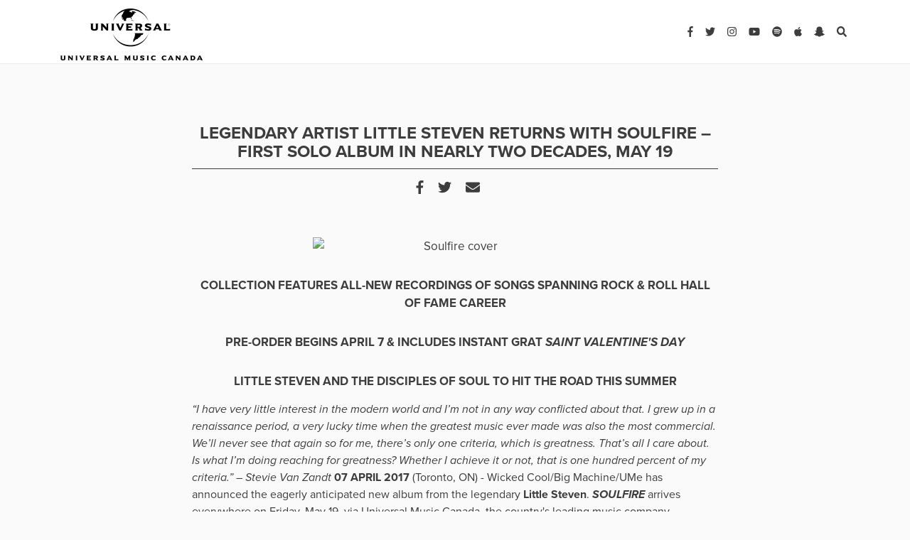

--- FILE ---
content_type: text/css
request_url: https://www.universalmusic.ca/wp-content/themes/pressreleases_pressreleases/css/theme.css?v=3&ver=0.6.5
body_size: 25878
content:
@charset "UTF-8";
/*!
 * Bootstrap v4.0.0-beta (https://getbootstrap.com)
 * Copyright 2011-2017 The Bootstrap Authors
 * Copyright 2011-2017 Twitter, Inc.
 * Licensed under MIT (https://github.com/twbs/bootstrap/blob/master/LICENSE)
 */
@media print {
  *,
  *::before,
  *::after {
    text-shadow: none !important;
    box-shadow: none !important; }
  a,
  a:visited {
    text-decoration: underline; }
  abbr[title]::after {
    content: " (" attr(title) ")"; }
  pre {
    white-space: pre-wrap !important; }
  pre,
  blockquote {
    border: 1px solid #999;
    page-break-inside: avoid; }
  thead {
    display: table-header-group; }
  tr,
  img {
    page-break-inside: avoid; }
  p,
  h2,
  h3 {
    orphans: 3;
    widows: 3; }
  h2,
  h3 {
    page-break-after: avoid; }
  .navbar {
    display: none; }
  .badge {
    border: 1px solid #000; }
  .table {
    border-collapse: collapse !important; }
    .table td,
    .table th {
      background-color: #fff !important; }
  .table-bordered th,
  .table-bordered td {
    border: 1px solid #ddd !important; } }

*,
*::before,
*::after {
  box-sizing: border-box; }

html {
  font-family: sans-serif;
  line-height: 1.15;
  -webkit-text-size-adjust: 100%;
  -ms-text-size-adjust: 100%;
  -ms-overflow-style: scrollbar;
  -webkit-tap-highlight-color: transparent; }

@-ms-viewport {
  width: device-width; }

article, aside, dialog, figcaption, figure, footer, header, hgroup, main, nav, section {
  display: block; }

body {
  margin: 0;
  font-family: "proxima-nova",sans-serif;
  font-size: 1rem;
  font-weight: normal;
  line-height: 1.5;
  color: #212529;
  text-align: left;
  background-color: #fafafa; }

[tabindex="-1"]:focus {
  outline: none !important; }

hr {
  box-sizing: content-box;
  height: 0;
  overflow: visible; }

h1, h2, h3, h4, h5, h6 {
  margin-top: 0;
  margin-bottom: .5rem; }

p {
  margin-top: 0;
  margin-bottom: 0;
  font-size: .85rem;
}

abbr[title],
abbr[data-original-title] {
  text-decoration: underline;
  text-decoration: underline dotted;
  cursor: help;
  border-bottom: 0; }

address {
  margin-bottom: 1rem;
  font-style: normal;
  line-height: inherit; }

ol,
ul,
dl {
  margin-top: 0;
  margin-bottom: 1rem; }

ol ol,
ul ul,
ol ul,
ul ol {
  margin-bottom: 0; }

dt {
  font-weight: bold; }

dd {
  margin-bottom: .5rem;
  margin-left: 0; }

blockquote {
  margin: 0 0 1rem; }

dfn {
  font-style: italic; }

b,
strong {
  font-weight: bolder; }

small {
  font-size: 80%; }

sub,
sup {
  position: relative;
  font-size: 75%;
  line-height: 0;
  vertical-align: baseline; }

sub {
  bottom: -.25em; }

sup {
  top: -.5em; }

a {
  color: #007bff;
  text-decoration: none;
  background-color: transparent;
  -webkit-text-decoration-skip: objects; }
  a:hover {
    color: #a0a09f; }

a:not([href]):not([tabindex]) {
  color: inherit;
  text-decoration: none; }
  a:not([href]):not([tabindex]):focus, a:not([href]):not([tabindex]):hover {
    color: inherit;
    text-decoration: none; }
  a:not([href]):not([tabindex]):focus {
    outline: 0; }
    

pre,
code,
kbd,
samp {
  font-family: monospace, monospace;
  font-size: 1em; }

pre {
  margin-top: 0;
  margin-bottom: 1rem;
  overflow: auto; }

figure {
  margin: 0 0 1rem; }

img {
  vertical-align: middle;
  border-style: none; }

svg:not(:root) {
  overflow: hidden; }

a,
area,
button,
[role="button"],
input,
label,
select,
summary,
textarea {
  touch-action: manipulation; }

table {
  border-collapse: collapse; }

caption {
  padding-top: 0.75rem;
  padding-bottom: 0.75rem;
  color: #868e96;
  text-align: left;
  caption-side: bottom; }

th {
  text-align: inherit; }

label {
  display: inline-block;
  margin-bottom: .5rem; }

button:focus {
  outline: 1px dotted;
  outline: 5px auto -webkit-focus-ring-color; }

input,
button,
select,
optgroup,
textarea {
  margin: 0;
  font-family: inherit;
  font-size: inherit;
  line-height: inherit; }

button,
input {
  overflow: visible; }

button,
select {
  text-transform: none; }

button,
html [type="button"],
[type="reset"],
[type="submit"] {
  -webkit-appearance: button; }

button::-moz-focus-inner,
[type="button"]::-moz-focus-inner,
[type="reset"]::-moz-focus-inner,
[type="submit"]::-moz-focus-inner {
  padding: 0;
  border-style: none; }

input[type="radio"],
input[type="checkbox"] {
  box-sizing: border-box;
  padding: 0; }

input[type="date"],
input[type="time"],
input[type="datetime-local"],
input[type="month"] {
  -webkit-appearance: listbox; }

textarea {
  overflow: auto;
  resize: vertical; }

fieldset {
  min-width: 0;
  padding: 0;
  margin: 0;
  border: 0; }

legend {
  display: block;
  width: 100%;
  max-width: 100%;
  padding: 0;
  margin-bottom: .5rem;
  font-size: 1.5rem;
  line-height: inherit;
  color: inherit;
  white-space: normal; }

progress {
  vertical-align: baseline; }

[type="number"]::-webkit-inner-spin-button,
[type="number"]::-webkit-outer-spin-button {
  height: auto; }

[type="search"] {
  outline-offset: -2px;
  -webkit-appearance: none; }

[type="search"]::-webkit-search-cancel-button,
[type="search"]::-webkit-search-decoration {
  -webkit-appearance: none; }

::-webkit-file-upload-button {
  font: inherit;
  -webkit-appearance: button; }

output {
  display: inline-block; }

summary {
  display: list-item; }

template {
  display: none; }

[hidden] {
  display: none !important; }

/* TYPOGRAPHY */

h1, h2, h3, h4, h5, h6,
.h1, .h2, .h3, .h4, .h5, .h6 {
  margin-bottom: 0.5rem;
  font-family: inherit;
  font-weight: 500;
  line-height: 1.1;
  color: inherit; }

h1, .h1 {
  font-size: 2.5rem; }

h2, .h2 {
  font-size: 2rem;  
}
@media (max-width: 1100px){
	h2, .h2 {
  	font-size: 1.5rem; }
}
@media (max-width: 910px){
	h2, .h2 {
	  font-size: 1.5rem; }
}

h3, .h3 {
  font-size: 1.25rem; }

h4, .h4 {
  font-size: 1.15rem; }

h5, .h5 {
  font-size: 1rem; }

h6, .h6 {
  font-size: 1rem; }



small,
.small {
  font-size: 80%;
  font-weight: normal; }

mark,
.mark {
  padding: 0.2em;
  background-color: #fcf8e3; }

.list-unstyled {
  padding-left: 0;
  list-style: none; }

.list-inline {
  padding-left: 0;
  list-style: none; }

.list-inline-item {
  display: inline-block; }
  .list-inline-item:not(:last-child) {
    margin-right: 5px; }

.initialism {
  font-size: 90%;
  text-transform: uppercase; }

.blockquote {
  margin-bottom: 1rem;
  font-size: 1.25rem; }

.blockquote-footer {
  display: block;
  font-size: 80%;
  color: #868e96; }
  .blockquote-footer::before {
    content: "\2014 \00A0"; }

.img-fluid {
  max-width: 100%;
  height: auto; }

.img-thumbnail {
  padding: 0.25rem;
  background-color: #fff;
  border: 1px solid #ddd;
  border-radius: 0.25rem;
  transition: all 0.2s ease-in-out;
  max-width: 100%;
  height: auto; }

.figure {
  display: inline-block; }

.figure-img {
  margin-bottom: 0.5rem;
  line-height: 1; }

.figure-caption {
  font-size: 90%;
  color: #868e96; }

code,
kbd,
pre,
samp {
  font-family: "SFMono-Regular", Menlo, Monaco, Consolas, "Liberation Mono", "Courier New", monospace; }

code {
  padding: 0.2rem 0.4rem;
  font-size: 90%;
  color: #bd4147;
  background-color: #f8f9fa;
  border-radius: 0.25rem; }
  a > code {
    padding: 0;
    color: inherit;
    background-color: inherit; }

kbd {
  padding: 0.2rem 0.4rem;
  font-size: 90%;
  color: #fff;
  background-color: #212529;
  border-radius: 0.2rem; }
  kbd kbd {
    padding: 0;
    font-size: 100%;
    font-weight: bold; }

pre {
  display: block;
  margin-top: 0;
  margin-bottom: 1rem;
  font-size: 90%;
  color: #212529; }
  pre code {
    padding: 0;
    font-size: inherit;
    color: inherit;
    background-color: transparent;
    border-radius: 0; }


.container {
  margin-right: auto;
  margin-left: auto;
  padding-right: 15px;
  padding-left: 15px;
  width: 100%; }
  @media (min-width: 576px) {
    .container {
      max-width: 540px; } }
  @media (min-width: 768px) {
    .container {
      max-width: 720px; } }
  @media (min-width: 992px) {
    .container {
      max-width: 960px; } }
  @media (min-width: 1200px) {
    .container {
      max-width: 1140px; } }

.container-fluid {
  width: 100%;
  margin-right: auto;
  margin-left: auto;
  padding-right: 80px;
  padding-left: 80px;
  width: 100%; }

.row {
  display: flex;
  flex-wrap: wrap;
  margin-right: -15px;
  margin-left: -15px; }

.no-gutters {
  margin-right: 0;
  margin-left: 0; }
  .no-gutters > .col,
  .no-gutters > [class*="col-"] {
    padding-right: 0;
    padding-left: 0; }

.col-1, .col-2, .col-3, .col-4, .col-5, .col-6, .col-7, .col-8, .col-9, .col-10, .col-11, .col-12, .col,
.col-auto, .col-sm-1, .col-sm-2, .col-sm-3, .col-sm-4, .col-sm-5, .col-sm-6, .col-sm-7, .col-sm-8, .col-sm-9, .col-sm-10, .col-sm-11, .col-sm-12, .col-sm,
.col-sm-auto, .col-md-1, .col-md-2, .col-md-3, .col-md-4, .col-md-5, .col-md-6, .col-md-7, .col-md-8, .col-md-9, .col-md-10, .col-md-11, .col-md-12, .col-md,
.col-md-auto, .col-lg-1, .col-lg-2, .col-lg-3, .col-lg-4, .col-lg-5, .col-lg-6, .col-lg-7, .col-lg-8, .col-lg-9, .col-lg-10, .col-lg-11, .col-lg-12, .col-lg,
.col-lg-auto, .col-xl-1, .col-xl-2, .col-xl-3, .col-xl-4, .col-xl-5, .col-xl-6, .col-xl-7, .col-xl-8, .col-xl-9, .col-xl-10, .col-xl-11, .col-xl-12, .col-xl,
.col-xl-auto {
  position: relative;
  width: 100%;
  min-height: 1px;
  padding-right: 15px;
  padding-left: 15px; }

.col {
  flex-basis: 0;
  flex-grow: 1;
  max-width: 100%; }

.col-auto {
  flex: 0 0 auto;
  width: auto;
  max-width: none; }

.col-1 {
  flex: 0 0 8.33333%;
  max-width: 8.33333%; }

.col-2 {
  flex: 0 0 16.66667%;
  max-width: 16.66667%; }

.col-3 {
  flex: 0 0 25%;
  max-width: 25%; }

.col-4 {
  flex: 0 0 33.33333%;
  max-width: 33.33333%; }

.col-5 {
  flex: 0 0 41.66667%;
  max-width: 41.66667%; }

.col-6 {
  flex: 0 0 50%;
  max-width: 50%; }

.col-7 {
  flex: 0 0 58.33333%;
  max-width: 58.33333%; }

.col-8 {
  flex: 0 0 66.66667%;
  max-width: 66.66667%; }

.col-9 {
  flex: 0 0 75%;
  max-width: 75%; }

.col-10 {
  flex: 0 0 83.33333%;
  max-width: 83.33333%; }

.col-11 {
  flex: 0 0 91.66667%;
  max-width: 91.66667%; }

.col-12 {
  flex: 0 0 100%;
  max-width: 100%; }

.order-1 {
  order: 1; }

.order-2 {
  order: 2; }

.order-3 {
  order: 3; }

.order-4 {
  order: 4; }

.order-5 {
  order: 5; }

.order-6 {
  order: 6; }

.order-7 {
  order: 7; }

.order-8 {
  order: 8; }

.order-9 {
  order: 9; }

.order-10 {
  order: 10; }

.order-11 {
  order: 11; }

.order-12 {
  order: 12; }

@media (min-width: 576px) {
  .col-sm {
    flex-basis: 0;
    flex-grow: 1;
    max-width: 100%; }
  .col-sm-auto {
    flex: 0 0 auto;
    width: auto;
    max-width: none; }
  .col-sm-1 {
    flex: 0 0 8.33333%;
    max-width: 8.33333%; }
  .col-sm-2 {
    flex: 0 0 16.66667%;
    max-width: 16.66667%; }
  .col-sm-3 {
    flex: 0 0 25%;
    max-width: 25%; }
  .col-sm-4 {
    flex: 0 0 33.33333%;
    max-width: 33.33333%; }
  .col-sm-5 {
    flex: 0 0 41.66667%;
    max-width: 41.66667%; }
  .col-sm-6 {
    flex: 0 0 50%;
    max-width: 50%; }
  .col-sm-7 {
    flex: 0 0 58.33333%;
    max-width: 58.33333%; }
  .col-sm-8 {
    flex: 0 0 66.66667%;
    max-width: 66.66667%; }
  .col-sm-9 {
    flex: 0 0 75%;
    max-width: 75%; }
  .col-sm-10 {
    flex: 0 0 83.33333%;
    max-width: 83.33333%; }
  .col-sm-11 {
    flex: 0 0 91.66667%;
    max-width: 91.66667%; }
  .col-sm-12 {
    flex: 0 0 100%;
    max-width: 100%; }
  .order-sm-1 {
    order: 1; }
  .order-sm-2 {
    order: 2; }
  .order-sm-3 {
    order: 3; }
  .order-sm-4 {
    order: 4; }
  .order-sm-5 {
    order: 5; }
  .order-sm-6 {
    order: 6; }
  .order-sm-7 {
    order: 7; }
  .order-sm-8 {
    order: 8; }
  .order-sm-9 {
    order: 9; }
  .order-sm-10 {
    order: 10; }
  .order-sm-11 {
    order: 11; }
  .order-sm-12 {
    order: 12; } }

@media (min-width: 768px) {
  .col-md {
    flex-basis: 0;
    flex-grow: 1;
    max-width: 100%; }
  .col-md-auto {
    flex: 0 0 auto;
    width: auto;
    max-width: none; }
  .col-md-1 {
    flex: 0 0 8.33333%;
    max-width: 8.33333%; }
  .col-md-2 {
    flex: 0 0 16.66667%;
    max-width: 16.66667%; }
  .col-md-3 {
    flex: 0 0 25%;
    max-width: 25%; }
  .col-md-4 {
    flex: 0 0 33.33333%;
    max-width: 33.33333%; }
  .col-md-5 {
    flex: 0 0 41.66667%;
    max-width: 41.66667%; }
  .col-md-6 {
    flex: 0 0 50%;
    max-width: 50%; }
  .col-md-7 {
    flex: 0 0 58.33333%;
    max-width: 58.33333%; }
  .col-md-8 {
    flex: 0 0 66.66667%;
    max-width: 66.66667%; }
  .col-md-9 {
    flex: 0 0 75%;
    max-width: 75%; }
  .col-md-10 {
    flex: 0 0 83.33333%;
    max-width: 83.33333%; }
  .col-md-11 {
    flex: 0 0 91.66667%;
    max-width: 91.66667%; }
  .col-md-12 {
    flex: 0 0 100%;
    max-width: 100%; }
  .order-md-1 {
    order: 1; }
  .order-md-2 {
    order: 2; }
  .order-md-3 {
    order: 3; }
  .order-md-4 {
    order: 4; }
  .order-md-5 {
    order: 5; }
  .order-md-6 {
    order: 6; }
  .order-md-7 {
    order: 7; }
  .order-md-8 {
    order: 8; }
  .order-md-9 {
    order: 9; }
  .order-md-10 {
    order: 10; }
  .order-md-11 {
    order: 11; }
  .order-md-12 {
    order: 12; } }

@media (min-width: 992px) {
  .col-lg {
    flex-basis: 0;
    flex-grow: 1;
    max-width: 100%; }
  .col-lg-auto {
    flex: 0 0 auto;
    width: auto;
    max-width: none; }
  .col-lg-1 {
    flex: 0 0 8.33333%;
    max-width: 8.33333%; }
  .col-lg-2 {
    flex: 0 0 16.66667%;
    max-width: 16.66667%; }
  .col-lg-3 {
    flex: 0 0 25%;
    max-width: 25%; }
  .col-lg-4 {
    flex: 0 0 33.33333%;
    max-width: 33.33333%; }
  .col-lg-5 {
    flex: 0 0 41.66667%;
    max-width: 41.66667%; }
  .col-lg-6 {
    flex: 0 0 50%;
    max-width: 50%; }
  .col-lg-7 {
    flex: 0 0 58.33333%;
    max-width: 58.33333%; }
  .col-lg-8 {
    flex: 0 0 66.66667%;
    max-width: 66.66667%; }
  .col-lg-9 {
    flex: 0 0 75%;
    max-width: 75%; }
  .col-lg-10 {
    flex: 0 0 83.33333%;
    max-width: 83.33333%; }
  .col-lg-11 {
    flex: 0 0 91.66667%;
    max-width: 91.66667%; }
  .col-lg-12 {
    flex: 0 0 100%;
    max-width: 100%; }
  .order-lg-1 {
    order: 1; }
  .order-lg-2 {
    order: 2; }
  .order-lg-3 {
    order: 3; }
  .order-lg-4 {
    order: 4; }
  .order-lg-5 {
    order: 5; }
  .order-lg-6 {
    order: 6; }
  .order-lg-7 {
    order: 7; }
  .order-lg-8 {
    order: 8; }
  .order-lg-9 {
    order: 9; }
  .order-lg-10 {
    order: 10; }
  .order-lg-11 {
    order: 11; }
  .order-lg-12 {
    order: 12; } }

@media (min-width: 1200px) {
  .col-xl {
    flex-basis: 0;
    flex-grow: 1;
    max-width: 100%; }
  .col-xl-auto {
    flex: 0 0 auto;
    width: auto;
    max-width: none; }
  .col-xl-1 {
    flex: 0 0 8.33333%;
    max-width: 8.33333%; }
  .col-xl-2 {
    flex: 0 0 16.66667%;
    max-width: 16.66667%; }
  .col-xl-3 {
    flex: 0 0 25%;
    max-width: 25%; }
  .col-xl-4 {
    flex: 0 0 33.33333%;
    max-width: 33.33333%; }
  .col-xl-5 {
    flex: 0 0 41.66667%;
    max-width: 41.66667%; }
  .col-xl-6 {
    flex: 0 0 50%;
    max-width: 50%; }
  .col-xl-7 {
    flex: 0 0 58.33333%;
    max-width: 58.33333%; }
  .col-xl-8 {
    flex: 0 0 66.66667%;
    max-width: 66.66667%; }
  .col-xl-9 {
    flex: 0 0 75%;
    max-width: 75%; }
  .col-xl-10 {
    flex: 0 0 83.33333%;
    max-width: 83.33333%; }
  .col-xl-11 {
    flex: 0 0 91.66667%;
    max-width: 91.66667%; }
  .col-xl-12 {
    flex: 0 0 100%;
    max-width: 100%; }
  .order-xl-1 {
    order: 1; }
  .order-xl-2 {
    order: 2; }
  .order-xl-3 {
    order: 3; }
  .order-xl-4 {
    order: 4; }
  .order-xl-5 {
    order: 5; }
  .order-xl-6 {
    order: 6; }
  .order-xl-7 {
    order: 7; }
  .order-xl-8 {
    order: 8; }
  .order-xl-9 {
    order: 9; }
  .order-xl-10 {
    order: 10; }
  .order-xl-11 {
    order: 11; }
  .order-xl-12 {
    order: 12; } }

.table {
  width: 100%;
  max-width: 100%;
  margin-bottom: 1rem;
  background-color: transparent; }
  .table th,
  .table td {
    padding: 0.75rem;
    vertical-align: top;
    border-top: 1px solid #e9ecef; }
  .table thead th {
    vertical-align: bottom;
    border-bottom: 2px solid #e9ecef; }
  .table tbody + tbody {
    border-top: 2px solid #e9ecef; }
  .table .table {
    background-color: #fff; }

.table-sm th,
.table-sm td {
  padding: 0.3rem; }

.table-bordered {
  border: 1px solid #e9ecef; }
  .table-bordered th,
  .table-bordered td {
    border: 1px solid #e9ecef; }
  .table-bordered thead th,
  .table-bordered thead td {
    border-bottom-width: 2px; }

.table-striped tbody tr:nth-of-type(odd) {
  background-color: rgba(0, 0, 0, 0.05); }

.table-hover tbody tr:hover {
  background-color: rgba(0, 0, 0, 0.075); }

.table-primary,
.table-primary > th,
.table-primary > td {
  background-color: #b8daff; }

.table-hover .table-primary:hover {
  background-color: #9fcdff; }
  .table-hover .table-primary:hover > td,
  .table-hover .table-primary:hover > th {
    background-color: #9fcdff; }

.table-secondary,
.table-secondary > th,
.table-secondary > td {
  background-color: #dddfe2; }

.table-hover .table-secondary:hover {
  background-color: #cfd2d6; }
  .table-hover .table-secondary:hover > td,
  .table-hover .table-secondary:hover > th {
    background-color: #cfd2d6; }

.table-success,
.table-success > th,
.table-success > td {
  background-color: #c3e6cb; }

.table-hover .table-success:hover {
  background-color: #b1dfbb; }
  .table-hover .table-success:hover > td,
  .table-hover .table-success:hover > th {
    background-color: #b1dfbb; }

.table-info,
.table-info > th,
.table-info > td {
  background-color: #bee5eb; }

.table-hover .table-info:hover {
  background-color: #abdde5; }
  .table-hover .table-info:hover > td,
  .table-hover .table-info:hover > th {
    background-color: #abdde5; }

.table-warning,
.table-warning > th,
.table-warning > td {
  background-color: #ffeeba; }

.table-hover .table-warning:hover {
  background-color: #ffe8a1; }
  .table-hover .table-warning:hover > td,
  .table-hover .table-warning:hover > th {
    background-color: #ffe8a1; }

.table-danger,
.table-danger > th,
.table-danger > td {
  background-color: #f5c6cb; }

.table-hover .table-danger:hover {
  background-color: #f1b0b7; }
  .table-hover .table-danger:hover > td,
  .table-hover .table-danger:hover > th {
    background-color: #f1b0b7; }

.table-light,
.table-light > th,
.table-light > td {
  background-color: #fdfdfe; }

.table-hover .table-light:hover {
  background-color: #ececf6; }
  .table-hover .table-light:hover > td,
  .table-hover .table-light:hover > th {
    background-color: #ececf6; }

.table-dark,
.table-dark > th,
.table-dark > td {
  background-color: #c6c8ca; }

.table-hover .table-dark:hover {
  background-color: #b9bbbe; }
  .table-hover .table-dark:hover > td,
  .table-hover .table-dark:hover > th {
    background-color: #b9bbbe; }

.table-active,
.table-active > th,
.table-active > td {
  background-color: rgba(0, 0, 0, 0.075); }

.table-hover .table-active:hover {
  background-color: rgba(0, 0, 0, 0.075); }
  .table-hover .table-active:hover > td,
  .table-hover .table-active:hover > th {
    background-color: rgba(0, 0, 0, 0.075); }

.thead-inverse th {
  color: #fff;
  background-color: #212529; }

.thead-default th {
  color: #495057;
  background-color: #e9ecef; }

.table-inverse {
  color: #fff;
  background-color: #212529; }
  .table-inverse th,
  .table-inverse td,
  .table-inverse thead th {
    border-color: #32383e; }
  .table-inverse.table-bordered {
    border: 0; }
  .table-inverse.table-striped tbody tr:nth-of-type(odd) {
    background-color: rgba(255, 255, 255, 0.05); }
  .table-inverse.table-hover tbody tr:hover {
    background-color: rgba(255, 255, 255, 0.075); }

@media (max-width: 991px) {
  .table-responsive {
    display: block;
    width: 100%;
    overflow-x: auto;
    -ms-overflow-style: -ms-autohiding-scrollbar; }
    .table-responsive.table-bordered {
      border: 0; } }

.form-control, .wpcf7 input[type=text],
.wpcf7 input[type=search],
.wpcf7 input[type=url],
.wpcf7 input[type=tel],
.wpcf7 input[type=number],
.wpcf7 input[type=range],
.wpcf7 input[type=date],
.wpcf7 input[type=month],
.wpcf7 input[type=week],
.wpcf7 input[type=time],
.wpcf7 input[type=datetime],
.wpcf7 input[type=datetime-local],
.wpcf7 input[type=color],
.wpcf7 input[type=email],
.wpcf7 input[type=file],
.wpcf7 input[type=submit],
.wpcf7 select,
.wpcf7 textarea, .wpcf7 .wpcf7-validation-errors {
  display: block;
  width: 100%;
  padding: 0.5rem 0.75rem;
  font-size: 1rem;
  line-height: 1.25;
  color: #495057;
  background-color: #fff;
  background-image: none;
  background-clip: padding-box;
  border: 1px solid rgba(0, 0, 0, 0.15);
  border-radius: 0.25rem;
  transition: border-color ease-in-out 0.15s, box-shadow ease-in-out 0.15s; }
  .form-control::-ms-expand, .wpcf7 input[type=text]::-ms-expand,
  .wpcf7 input[type=search]::-ms-expand,
  .wpcf7 input[type=url]::-ms-expand,
  .wpcf7 input[type=tel]::-ms-expand,
  .wpcf7 input[type=number]::-ms-expand,
  .wpcf7 input[type=range]::-ms-expand,
  .wpcf7 input[type=date]::-ms-expand,
  .wpcf7 input[type=month]::-ms-expand,
  .wpcf7 input[type=week]::-ms-expand,
  .wpcf7 input[type=time]::-ms-expand,
  .wpcf7 input[type=datetime]::-ms-expand,
  .wpcf7 input[type=datetime-local]::-ms-expand,
  .wpcf7 input[type=color]::-ms-expand,
  .wpcf7 input[type=email]::-ms-expand,
  .wpcf7 input[type=file]::-ms-expand,
  .wpcf7 input[type=submit]::-ms-expand,
  .wpcf7 select::-ms-expand,
  .wpcf7 textarea::-ms-expand, .wpcf7 .wpcf7-validation-errors::-ms-expand {
    background-color: transparent;
    border: 0; }
  .form-control:focus, .wpcf7 input[type=text]:focus,
  .wpcf7 input[type=search]:focus,
  .wpcf7 input[type=url]:focus,
  .wpcf7 input[type=tel]:focus,
  .wpcf7 input[type=number]:focus,
  .wpcf7 input[type=range]:focus,
  .wpcf7 input[type=date]:focus,
  .wpcf7 input[type=month]:focus,
  .wpcf7 input[type=week]:focus,
  .wpcf7 input[type=time]:focus,
  .wpcf7 input[type=datetime]:focus,
  .wpcf7 input[type=datetime-local]:focus,
  .wpcf7 input[type=color]:focus,
  .wpcf7 input[type=email]:focus,
  .wpcf7 input[type=file]:focus,
  .wpcf7 input[type=submit]:focus,
  .wpcf7 select:focus,
  .wpcf7 textarea:focus, .wpcf7 .wpcf7-validation-errors:focus {
    color: #495057;
    background-color: #fff;
    border-color: #80bdff;
    outline: none; }
  .form-control::placeholder, .wpcf7 input[type=text]::placeholder,
  .wpcf7 input[type=search]::placeholder,
  .wpcf7 input[type=url]::placeholder,
  .wpcf7 input[type=tel]::placeholder,
  .wpcf7 input[type=number]::placeholder,
  .wpcf7 input[type=range]::placeholder,
  .wpcf7 input[type=date]::placeholder,
  .wpcf7 input[type=month]::placeholder,
  .wpcf7 input[type=week]::placeholder,
  .wpcf7 input[type=time]::placeholder,
  .wpcf7 input[type=datetime]::placeholder,
  .wpcf7 input[type=datetime-local]::placeholder,
  .wpcf7 input[type=color]::placeholder,
  .wpcf7 input[type=email]::placeholder,
  .wpcf7 input[type=file]::placeholder,
  .wpcf7 input[type=submit]::placeholder,
  .wpcf7 select::placeholder,
  .wpcf7 textarea::placeholder, .wpcf7 .wpcf7-validation-errors::placeholder {
    color: #868e96;
    opacity: 1; }
  .form-control:disabled, .wpcf7 input[type=text]:disabled,
  .wpcf7 input[type=search]:disabled,
  .wpcf7 input[type=url]:disabled,
  .wpcf7 input[type=tel]:disabled,
  .wpcf7 input[type=number]:disabled,
  .wpcf7 input[type=range]:disabled,
  .wpcf7 input[type=date]:disabled,
  .wpcf7 input[type=month]:disabled,
  .wpcf7 input[type=week]:disabled,
  .wpcf7 input[type=time]:disabled,
  .wpcf7 input[type=datetime]:disabled,
  .wpcf7 input[type=datetime-local]:disabled,
  .wpcf7 input[type=color]:disabled,
  .wpcf7 input[type=email]:disabled,
  .wpcf7 input[type=file]:disabled,
  .wpcf7 input[type=submit]:disabled,
  .wpcf7 select:disabled,
  .wpcf7 textarea:disabled, .wpcf7 .wpcf7-validation-errors:disabled, .form-control[readonly], .wpcf7 input[readonly][type=text],
  .wpcf7 input[readonly][type=search],
  .wpcf7 input[readonly][type=url],
  .wpcf7 input[readonly][type=tel],
  .wpcf7 input[readonly][type=number],
  .wpcf7 input[readonly][type=range],
  .wpcf7 input[readonly][type=date],
  .wpcf7 input[readonly][type=month],
  .wpcf7 input[readonly][type=week],
  .wpcf7 input[readonly][type=time],
  .wpcf7 input[readonly][type=datetime],
  .wpcf7 input[readonly][type=datetime-local],
  .wpcf7 input[readonly][type=color],
  .wpcf7 input[readonly][type=email],
  .wpcf7 input[readonly][type=file],
  .wpcf7 input[readonly][type=submit],
  .wpcf7 select[readonly],
  .wpcf7 textarea[readonly], .wpcf7 [readonly].wpcf7-validation-errors {
    background-color: #e9ecef;
    opacity: 1; }

select.form-control:not([size]):not([multiple]),
.wpcf7 select:not([size]):not([multiple]) {
  height: calc(2.25rem + 2px); }

select.form-control:focus::-ms-value,
.wpcf7 select:focus::-ms-value {
  color: #495057;
  background-color: #fff; }

.form-control-file,
.form-control-range {
  display: block; }

.col-form-label {
  padding-top: calc(0.5rem - 1px * 2);
  padding-bottom: calc(0.5rem - 1px * 2);
  margin-bottom: 0; }

.col-form-label-lg {
  padding-top: calc(0.5rem - 1px * 2);
  padding-bottom: calc(0.5rem - 1px * 2);
  font-size: 1.25rem; }

.col-form-label-sm {
  padding-top: calc(0.25rem - 1px * 2);
  padding-bottom: calc(0.25rem - 1px * 2);
  font-size: 0.875rem; }

.col-form-legend {
  padding-top: 0.5rem;
  padding-bottom: 0.5rem;
  margin-bottom: 0;
  font-size: 1rem; }

.form-control-plaintext {
  padding-top: 0.5rem;
  padding-bottom: 0.5rem;
  margin-bottom: 0;
  line-height: 1.25;
  border: solid transparent;
  border-width: 1px 0; }
  .form-control-plaintext.form-control-sm, .input-group-sm > .form-control-plaintext.form-control, .wpcf7 .input-group-sm > input.form-control-plaintext[type=text],
  .wpcf7 .input-group-sm > input.form-control-plaintext[type=search],
  .wpcf7 .input-group-sm > input.form-control-plaintext[type=url],
  .wpcf7 .input-group-sm > input.form-control-plaintext[type=tel],
  .wpcf7 .input-group-sm > input.form-control-plaintext[type=number],
  .wpcf7 .input-group-sm > input.form-control-plaintext[type=range],
  .wpcf7 .input-group-sm > input.form-control-plaintext[type=date],
  .wpcf7 .input-group-sm > input.form-control-plaintext[type=month],
  .wpcf7 .input-group-sm > input.form-control-plaintext[type=week],
  .wpcf7 .input-group-sm > input.form-control-plaintext[type=time],
  .wpcf7 .input-group-sm > input.form-control-plaintext[type=datetime],
  .wpcf7 .input-group-sm > input.form-control-plaintext[type=datetime-local],
  .wpcf7 .input-group-sm > input.form-control-plaintext[type=color],
  .wpcf7 .input-group-sm > input.form-control-plaintext[type=email],
  .wpcf7 .input-group-sm > input.form-control-plaintext[type=file],
  .wpcf7 .input-group-sm > input.form-control-plaintext[type=submit],
  .wpcf7 .input-group-sm > select.form-control-plaintext,
  .wpcf7 .input-group-sm > textarea.form-control-plaintext, .wpcf7 .input-group-sm > .form-control-plaintext.wpcf7-validation-errors,
  .input-group-sm > .form-control-plaintext.input-group-addon,
  .input-group-sm > .input-group-btn > .form-control-plaintext.btn, .wpcf7
  .input-group-sm > .input-group-btn > input.form-control-plaintext[type=submit], .form-control-plaintext.form-control-lg, .input-group-lg > .form-control-plaintext.form-control, .wpcf7 .input-group-lg > input.form-control-plaintext[type=text],
  .wpcf7 .input-group-lg > input.form-control-plaintext[type=search],
  .wpcf7 .input-group-lg > input.form-control-plaintext[type=url],
  .wpcf7 .input-group-lg > input.form-control-plaintext[type=tel],
  .wpcf7 .input-group-lg > input.form-control-plaintext[type=number],
  .wpcf7 .input-group-lg > input.form-control-plaintext[type=range],
  .wpcf7 .input-group-lg > input.form-control-plaintext[type=date],
  .wpcf7 .input-group-lg > input.form-control-plaintext[type=month],
  .wpcf7 .input-group-lg > input.form-control-plaintext[type=week],
  .wpcf7 .input-group-lg > input.form-control-plaintext[type=time],
  .wpcf7 .input-group-lg > input.form-control-plaintext[type=datetime],
  .wpcf7 .input-group-lg > input.form-control-plaintext[type=datetime-local],
  .wpcf7 .input-group-lg > input.form-control-plaintext[type=color],
  .wpcf7 .input-group-lg > input.form-control-plaintext[type=email],
  .wpcf7 .input-group-lg > input.form-control-plaintext[type=file],
  .wpcf7 .input-group-lg > input.form-control-plaintext[type=submit],
  .wpcf7 .input-group-lg > select.form-control-plaintext,
  .wpcf7 .input-group-lg > textarea.form-control-plaintext, .wpcf7 .input-group-lg > .form-control-plaintext.wpcf7-validation-errors,
  .input-group-lg > .form-control-plaintext.input-group-addon,
  .input-group-lg > .input-group-btn > .form-control-plaintext.btn, .wpcf7
  .input-group-lg > .input-group-btn > input.form-control-plaintext[type=submit] {
    padding-right: 0;
    padding-left: 0; }

.form-control-sm, .input-group-sm > .form-control, .wpcf7 .input-group-sm > input[type=text],
.wpcf7 .input-group-sm > input[type=search],
.wpcf7 .input-group-sm > input[type=url],
.wpcf7 .input-group-sm > input[type=tel],
.wpcf7 .input-group-sm > input[type=number],
.wpcf7 .input-group-sm > input[type=range],
.wpcf7 .input-group-sm > input[type=date],
.wpcf7 .input-group-sm > input[type=month],
.wpcf7 .input-group-sm > input[type=week],
.wpcf7 .input-group-sm > input[type=time],
.wpcf7 .input-group-sm > input[type=datetime],
.wpcf7 .input-group-sm > input[type=datetime-local],
.wpcf7 .input-group-sm > input[type=color],
.wpcf7 .input-group-sm > input[type=email],
.wpcf7 .input-group-sm > input[type=file],
.wpcf7 .input-group-sm > input[type=submit],
.wpcf7 .input-group-sm > select,
.wpcf7 .input-group-sm > textarea, .wpcf7 .input-group-sm > .wpcf7-validation-errors,
.input-group-sm > .input-group-addon,
.input-group-sm > .input-group-btn > .btn, .wpcf7
.input-group-sm > .input-group-btn > input[type=submit] {
  padding: 0.25rem 0.5rem;
  font-size: 0.875rem;
  line-height: 1.5;
  border-radius: 0.2rem; }

select.form-control-sm:not([size]):not([multiple]), .input-group-sm > select.form-control:not([size]):not([multiple]),
.wpcf7 .input-group-sm > select:not([size]):not([multiple]),
.input-group-sm > select.input-group-addon:not([size]):not([multiple]),
.input-group-sm > .input-group-btn > select.btn:not([size]):not([multiple]) {
  height: calc(1.8125rem + 2px); }

.form-control-lg, .input-group-lg > .form-control, .wpcf7 .input-group-lg > input[type=text],
.wpcf7 .input-group-lg > input[type=search],
.wpcf7 .input-group-lg > input[type=url],
.wpcf7 .input-group-lg > input[type=tel],
.wpcf7 .input-group-lg > input[type=number],
.wpcf7 .input-group-lg > input[type=range],
.wpcf7 .input-group-lg > input[type=date],
.wpcf7 .input-group-lg > input[type=month],
.wpcf7 .input-group-lg > input[type=week],
.wpcf7 .input-group-lg > input[type=time],
.wpcf7 .input-group-lg > input[type=datetime],
.wpcf7 .input-group-lg > input[type=datetime-local],
.wpcf7 .input-group-lg > input[type=color],
.wpcf7 .input-group-lg > input[type=email],
.wpcf7 .input-group-lg > input[type=file],
.wpcf7 .input-group-lg > input[type=submit],
.wpcf7 .input-group-lg > select,
.wpcf7 .input-group-lg > textarea, .wpcf7 .input-group-lg > .wpcf7-validation-errors,
.input-group-lg > .input-group-addon,
.input-group-lg > .input-group-btn > .btn, .wpcf7
.input-group-lg > .input-group-btn > input[type=submit] {
  padding: 0.5rem 1rem;
  font-size: 1.25rem;
  line-height: 1.5;
  border-radius: 0.3rem; }

select.form-control-lg:not([size]):not([multiple]), .input-group-lg > select.form-control:not([size]):not([multiple]),
.wpcf7 .input-group-lg > select:not([size]):not([multiple]),
.input-group-lg > select.input-group-addon:not([size]):not([multiple]),
.input-group-lg > .input-group-btn > select.btn:not([size]):not([multiple]) {
  height: calc(2.875rem + 2px); }

.form-group, .wpcf7 .wpcf7-form p {
  margin-bottom: 1rem; }

.form-text {
  display: block;
  margin-top: 0.25rem; }

.form-row {
  display: flex;
  flex-wrap: wrap;
  margin-right: -5px;
  margin-left: -5px; }
  .form-row > .col,
  .form-row > [class*="col-"] {
    padding-right: 5px;
    padding-left: 5px; }

.form-check {
  position: relative;
  display: block;
  margin-bottom: 0.5rem; }
  .form-check.disabled .form-check-label {
    color: #868e96; }

.form-check-label {
  padding-left: 1.25rem;
  margin-bottom: 0; }

.form-check-input {
  position: absolute;
  margin-top: 0.25rem;
  margin-left: -1.25rem; }

.form-check-inline {
  display: inline-block; }
  .form-check-inline .form-check-label {
    vertical-align: middle; }
  .form-check-inline + .form-check-inline {
    margin-left: 0.75rem; }

.invalid-feedback {
  display: none;
  margin-top: .25rem;
  font-size: .875rem;
  color: #dc3545; }

.invalid-tooltip {
  position: absolute;
  top: 100%;
  z-index: 5;
  display: none;
  width: 250px;
  padding: .5rem;
  margin-top: .1rem;
  font-size: .875rem;
  line-height: 1;
  color: #fff;
  background-color: rgba(220, 53, 69, 0.8);
  border-radius: .2rem; }

.was-validated .form-control:valid, .was-validated .wpcf7 input[type=text]:valid, .wpcf7 .was-validated input[type=text]:valid, .was-validated
.wpcf7 input[type=search]:valid,
.wpcf7 .was-validated input[type=search]:valid, .was-validated
.wpcf7 input[type=url]:valid,
.wpcf7 .was-validated input[type=url]:valid, .was-validated
.wpcf7 input[type=tel]:valid,
.wpcf7 .was-validated input[type=tel]:valid, .was-validated
.wpcf7 input[type=number]:valid,
.wpcf7 .was-validated input[type=number]:valid, .was-validated
.wpcf7 input[type=range]:valid,
.wpcf7 .was-validated input[type=range]:valid, .was-validated
.wpcf7 input[type=date]:valid,
.wpcf7 .was-validated input[type=date]:valid, .was-validated
.wpcf7 input[type=month]:valid,
.wpcf7 .was-validated input[type=month]:valid, .was-validated
.wpcf7 input[type=week]:valid,
.wpcf7 .was-validated input[type=week]:valid, .was-validated
.wpcf7 input[type=time]:valid,
.wpcf7 .was-validated input[type=time]:valid, .was-validated
.wpcf7 input[type=datetime]:valid,
.wpcf7 .was-validated input[type=datetime]:valid, .was-validated
.wpcf7 input[type=datetime-local]:valid,
.wpcf7 .was-validated input[type=datetime-local]:valid, .was-validated
.wpcf7 input[type=color]:valid,
.wpcf7 .was-validated input[type=color]:valid, .was-validated
.wpcf7 input[type=email]:valid,
.wpcf7 .was-validated input[type=email]:valid, .was-validated
.wpcf7 input[type=file]:valid,
.wpcf7 .was-validated input[type=file]:valid, .was-validated
.wpcf7 input[type=submit]:valid,
.wpcf7 .was-validated input[type=submit]:valid, .was-validated
.wpcf7 select:valid,
.wpcf7 .was-validated select:valid, .was-validated
.wpcf7 textarea:valid,
.wpcf7 .was-validated textarea:valid, .was-validated .wpcf7 .wpcf7-validation-errors:valid, .wpcf7 .was-validated .wpcf7-validation-errors:valid, .form-control.is-valid, .wpcf7 input.is-valid[type=text],
.wpcf7 input.is-valid[type=search],
.wpcf7 input.is-valid[type=url],
.wpcf7 input.is-valid[type=tel],
.wpcf7 input.is-valid[type=number],
.wpcf7 input.is-valid[type=range],
.wpcf7 input.is-valid[type=date],
.wpcf7 input.is-valid[type=month],
.wpcf7 input.is-valid[type=week],
.wpcf7 input.is-valid[type=time],
.wpcf7 input.is-valid[type=datetime],
.wpcf7 input.is-valid[type=datetime-local],
.wpcf7 input.is-valid[type=color],
.wpcf7 input.is-valid[type=email],
.wpcf7 input.is-valid[type=file],
.wpcf7 input.is-valid[type=submit],
.wpcf7 select.is-valid,
.wpcf7 textarea.is-valid, .wpcf7 .is-valid.wpcf7-validation-errors, .was-validated
.custom-select:valid,
.custom-select.is-valid {
  border-color: #28a745; }
  .was-validated .form-control:valid:focus, .was-validated .wpcf7 input[type=text]:valid:focus, .wpcf7 .was-validated input[type=text]:valid:focus, .was-validated
  .wpcf7 input[type=search]:valid:focus,
  .wpcf7 .was-validated input[type=search]:valid:focus, .was-validated
  .wpcf7 input[type=url]:valid:focus,
  .wpcf7 .was-validated input[type=url]:valid:focus, .was-validated
  .wpcf7 input[type=tel]:valid:focus,
  .wpcf7 .was-validated input[type=tel]:valid:focus, .was-validated
  .wpcf7 input[type=number]:valid:focus,
  .wpcf7 .was-validated input[type=number]:valid:focus, .was-validated
  .wpcf7 input[type=range]:valid:focus,
  .wpcf7 .was-validated input[type=range]:valid:focus, .was-validated
  .wpcf7 input[type=date]:valid:focus,
  .wpcf7 .was-validated input[type=date]:valid:focus, .was-validated
  .wpcf7 input[type=month]:valid:focus,
  .wpcf7 .was-validated input[type=month]:valid:focus, .was-validated
  .wpcf7 input[type=week]:valid:focus,
  .wpcf7 .was-validated input[type=week]:valid:focus, .was-validated
  .wpcf7 input[type=time]:valid:focus,
  .wpcf7 .was-validated input[type=time]:valid:focus, .was-validated
  .wpcf7 input[type=datetime]:valid:focus,
  .wpcf7 .was-validated input[type=datetime]:valid:focus, .was-validated
  .wpcf7 input[type=datetime-local]:valid:focus,
  .wpcf7 .was-validated input[type=datetime-local]:valid:focus, .was-validated
  .wpcf7 input[type=color]:valid:focus,
  .wpcf7 .was-validated input[type=color]:valid:focus, .was-validated
  .wpcf7 input[type=email]:valid:focus,
  .wpcf7 .was-validated input[type=email]:valid:focus, .was-validated
  .wpcf7 input[type=file]:valid:focus,
  .wpcf7 .was-validated input[type=file]:valid:focus, .was-validated
  .wpcf7 input[type=submit]:valid:focus,
  .wpcf7 .was-validated input[type=submit]:valid:focus, .was-validated
  .wpcf7 select:valid:focus,
  .wpcf7 .was-validated select:valid:focus, .was-validated
  .wpcf7 textarea:valid:focus,
  .wpcf7 .was-validated textarea:valid:focus, .was-validated .wpcf7 .wpcf7-validation-errors:valid:focus, .wpcf7 .was-validated .wpcf7-validation-errors:valid:focus, .form-control.is-valid:focus, .wpcf7 input.is-valid[type=text]:focus,
  .wpcf7 input.is-valid[type=search]:focus,
  .wpcf7 input.is-valid[type=url]:focus,
  .wpcf7 input.is-valid[type=tel]:focus,
  .wpcf7 input.is-valid[type=number]:focus,
  .wpcf7 input.is-valid[type=range]:focus,
  .wpcf7 input.is-valid[type=date]:focus,
  .wpcf7 input.is-valid[type=month]:focus,
  .wpcf7 input.is-valid[type=week]:focus,
  .wpcf7 input.is-valid[type=time]:focus,
  .wpcf7 input.is-valid[type=datetime]:focus,
  .wpcf7 input.is-valid[type=datetime-local]:focus,
  .wpcf7 input.is-valid[type=color]:focus,
  .wpcf7 input.is-valid[type=email]:focus,
  .wpcf7 input.is-valid[type=file]:focus,
  .wpcf7 input.is-valid[type=submit]:focus,
  .wpcf7 select.is-valid:focus,
  .wpcf7 textarea.is-valid:focus, .wpcf7 .is-valid.wpcf7-validation-errors:focus, .was-validated
  .custom-select:valid:focus,
  .custom-select.is-valid:focus {
    box-shadow: 0 0 0 0.2rem rgba(40, 167, 69, 0.25); }
  .was-validated .form-control:valid ~ .invalid-feedback, .was-validated .wpcf7 input[type=text]:valid ~ .invalid-feedback, .wpcf7 .was-validated input[type=text]:valid ~ .invalid-feedback, .was-validated
  .wpcf7 input[type=search]:valid ~ .invalid-feedback,
  .wpcf7 .was-validated input[type=search]:valid ~ .invalid-feedback, .was-validated
  .wpcf7 input[type=url]:valid ~ .invalid-feedback,
  .wpcf7 .was-validated input[type=url]:valid ~ .invalid-feedback, .was-validated
  .wpcf7 input[type=tel]:valid ~ .invalid-feedback,
  .wpcf7 .was-validated input[type=tel]:valid ~ .invalid-feedback, .was-validated
  .wpcf7 input[type=number]:valid ~ .invalid-feedback,
  .wpcf7 .was-validated input[type=number]:valid ~ .invalid-feedback, .was-validated
  .wpcf7 input[type=range]:valid ~ .invalid-feedback,
  .wpcf7 .was-validated input[type=range]:valid ~ .invalid-feedback, .was-validated
  .wpcf7 input[type=date]:valid ~ .invalid-feedback,
  .wpcf7 .was-validated input[type=date]:valid ~ .invalid-feedback, .was-validated
  .wpcf7 input[type=month]:valid ~ .invalid-feedback,
  .wpcf7 .was-validated input[type=month]:valid ~ .invalid-feedback, .was-validated
  .wpcf7 input[type=week]:valid ~ .invalid-feedback,
  .wpcf7 .was-validated input[type=week]:valid ~ .invalid-feedback, .was-validated
  .wpcf7 input[type=time]:valid ~ .invalid-feedback,
  .wpcf7 .was-validated input[type=time]:valid ~ .invalid-feedback, .was-validated
  .wpcf7 input[type=datetime]:valid ~ .invalid-feedback,
  .wpcf7 .was-validated input[type=datetime]:valid ~ .invalid-feedback, .was-validated
  .wpcf7 input[type=datetime-local]:valid ~ .invalid-feedback,
  .wpcf7 .was-validated input[type=datetime-local]:valid ~ .invalid-feedback, .was-validated
  .wpcf7 input[type=color]:valid ~ .invalid-feedback,
  .wpcf7 .was-validated input[type=color]:valid ~ .invalid-feedback, .was-validated
  .wpcf7 input[type=email]:valid ~ .invalid-feedback,
  .wpcf7 .was-validated input[type=email]:valid ~ .invalid-feedback, .was-validated
  .wpcf7 input[type=file]:valid ~ .invalid-feedback,
  .wpcf7 .was-validated input[type=file]:valid ~ .invalid-feedback, .was-validated
  .wpcf7 input[type=submit]:valid ~ .invalid-feedback,
  .wpcf7 .was-validated input[type=submit]:valid ~ .invalid-feedback, .was-validated
  .wpcf7 select:valid ~ .invalid-feedback,
  .wpcf7 .was-validated select:valid ~ .invalid-feedback, .was-validated
  .wpcf7 textarea:valid ~ .invalid-feedback,
  .wpcf7 .was-validated textarea:valid ~ .invalid-feedback, .was-validated .wpcf7 .wpcf7-validation-errors:valid ~ .invalid-feedback, .wpcf7 .was-validated .wpcf7-validation-errors:valid ~ .invalid-feedback,
  .was-validated .form-control:valid ~ .invalid-tooltip,
  .was-validated .wpcf7 input[type=text]:valid ~ .invalid-tooltip, .wpcf7
  .was-validated input[type=text]:valid ~ .invalid-tooltip,
  .was-validated
  .wpcf7 input[type=search]:valid ~ .invalid-tooltip,
  .wpcf7
  .was-validated input[type=search]:valid ~ .invalid-tooltip,
  .was-validated
  .wpcf7 input[type=url]:valid ~ .invalid-tooltip,
  .wpcf7
  .was-validated input[type=url]:valid ~ .invalid-tooltip,
  .was-validated
  .wpcf7 input[type=tel]:valid ~ .invalid-tooltip,
  .wpcf7
  .was-validated input[type=tel]:valid ~ .invalid-tooltip,
  .was-validated
  .wpcf7 input[type=number]:valid ~ .invalid-tooltip,
  .wpcf7
  .was-validated input[type=number]:valid ~ .invalid-tooltip,
  .was-validated
  .wpcf7 input[type=range]:valid ~ .invalid-tooltip,
  .wpcf7
  .was-validated input[type=range]:valid ~ .invalid-tooltip,
  .was-validated
  .wpcf7 input[type=date]:valid ~ .invalid-tooltip,
  .wpcf7
  .was-validated input[type=date]:valid ~ .invalid-tooltip,
  .was-validated
  .wpcf7 input[type=month]:valid ~ .invalid-tooltip,
  .wpcf7
  .was-validated input[type=month]:valid ~ .invalid-tooltip,
  .was-validated
  .wpcf7 input[type=week]:valid ~ .invalid-tooltip,
  .wpcf7
  .was-validated input[type=week]:valid ~ .invalid-tooltip,
  .was-validated
  .wpcf7 input[type=time]:valid ~ .invalid-tooltip,
  .wpcf7
  .was-validated input[type=time]:valid ~ .invalid-tooltip,
  .was-validated
  .wpcf7 input[type=datetime]:valid ~ .invalid-tooltip,
  .wpcf7
  .was-validated input[type=datetime]:valid ~ .invalid-tooltip,
  .was-validated
  .wpcf7 input[type=datetime-local]:valid ~ .invalid-tooltip,
  .wpcf7
  .was-validated input[type=datetime-local]:valid ~ .invalid-tooltip,
  .was-validated
  .wpcf7 input[type=color]:valid ~ .invalid-tooltip,
  .wpcf7
  .was-validated input[type=color]:valid ~ .invalid-tooltip,
  .was-validated
  .wpcf7 input[type=email]:valid ~ .invalid-tooltip,
  .wpcf7
  .was-validated input[type=email]:valid ~ .invalid-tooltip,
  .was-validated
  .wpcf7 input[type=file]:valid ~ .invalid-tooltip,
  .wpcf7
  .was-validated input[type=file]:valid ~ .invalid-tooltip,
  .was-validated
  .wpcf7 input[type=submit]:valid ~ .invalid-tooltip,
  .wpcf7
  .was-validated input[type=submit]:valid ~ .invalid-tooltip,
  .was-validated
  .wpcf7 select:valid ~ .invalid-tooltip,
  .wpcf7
  .was-validated select:valid ~ .invalid-tooltip,
  .was-validated
  .wpcf7 textarea:valid ~ .invalid-tooltip,
  .wpcf7
  .was-validated textarea:valid ~ .invalid-tooltip,
  .was-validated .wpcf7 .wpcf7-validation-errors:valid ~ .invalid-tooltip, .wpcf7
  .was-validated .wpcf7-validation-errors:valid ~ .invalid-tooltip, .form-control.is-valid ~ .invalid-feedback, .wpcf7 input.is-valid[type=text] ~ .invalid-feedback,
  .wpcf7 input.is-valid[type=search] ~ .invalid-feedback,
  .wpcf7 input.is-valid[type=url] ~ .invalid-feedback,
  .wpcf7 input.is-valid[type=tel] ~ .invalid-feedback,
  .wpcf7 input.is-valid[type=number] ~ .invalid-feedback,
  .wpcf7 input.is-valid[type=range] ~ .invalid-feedback,
  .wpcf7 input.is-valid[type=date] ~ .invalid-feedback,
  .wpcf7 input.is-valid[type=month] ~ .invalid-feedback,
  .wpcf7 input.is-valid[type=week] ~ .invalid-feedback,
  .wpcf7 input.is-valid[type=time] ~ .invalid-feedback,
  .wpcf7 input.is-valid[type=datetime] ~ .invalid-feedback,
  .wpcf7 input.is-valid[type=datetime-local] ~ .invalid-feedback,
  .wpcf7 input.is-valid[type=color] ~ .invalid-feedback,
  .wpcf7 input.is-valid[type=email] ~ .invalid-feedback,
  .wpcf7 input.is-valid[type=file] ~ .invalid-feedback,
  .wpcf7 input.is-valid[type=submit] ~ .invalid-feedback,
  .wpcf7 select.is-valid ~ .invalid-feedback,
  .wpcf7 textarea.is-valid ~ .invalid-feedback, .wpcf7 .is-valid.wpcf7-validation-errors ~ .invalid-feedback,
  .form-control.is-valid ~ .invalid-tooltip, .wpcf7 input.is-valid[type=text] ~ .invalid-tooltip,
  .wpcf7 input.is-valid[type=search] ~ .invalid-tooltip,
  .wpcf7 input.is-valid[type=url] ~ .invalid-tooltip,
  .wpcf7 input.is-valid[type=tel] ~ .invalid-tooltip,
  .wpcf7 input.is-valid[type=number] ~ .invalid-tooltip,
  .wpcf7 input.is-valid[type=range] ~ .invalid-tooltip,
  .wpcf7 input.is-valid[type=date] ~ .invalid-tooltip,
  .wpcf7 input.is-valid[type=month] ~ .invalid-tooltip,
  .wpcf7 input.is-valid[type=week] ~ .invalid-tooltip,
  .wpcf7 input.is-valid[type=time] ~ .invalid-tooltip,
  .wpcf7 input.is-valid[type=datetime] ~ .invalid-tooltip,
  .wpcf7 input.is-valid[type=datetime-local] ~ .invalid-tooltip,
  .wpcf7 input.is-valid[type=color] ~ .invalid-tooltip,
  .wpcf7 input.is-valid[type=email] ~ .invalid-tooltip,
  .wpcf7 input.is-valid[type=file] ~ .invalid-tooltip,
  .wpcf7 input.is-valid[type=submit] ~ .invalid-tooltip,
  .wpcf7 select.is-valid ~ .invalid-tooltip,
  .wpcf7 textarea.is-valid ~ .invalid-tooltip, .wpcf7 .is-valid.wpcf7-validation-errors ~ .invalid-tooltip, .was-validated
  .custom-select:valid ~ .invalid-feedback,
  .was-validated
  .custom-select:valid ~ .invalid-tooltip,
  .custom-select.is-valid ~ .invalid-feedback,
  .custom-select.is-valid ~ .invalid-tooltip {
    display: block; }

.was-validated .form-check-input:valid + .form-check-label, .form-check-input.is-valid + .form-check-label {
  color: #28a745; }

.was-validated .custom-control-input:valid ~ .custom-control-indicator, .custom-control-input.is-valid ~ .custom-control-indicator {
  background-color: rgba(40, 167, 69, 0.25); }

.was-validated .custom-control-input:valid ~ .custom-control-description, .custom-control-input.is-valid ~ .custom-control-description {
  color: #28a745; }

.was-validated .custom-file-input:valid ~ .custom-file-control, .custom-file-input.is-valid ~ .custom-file-control {
  border-color: #28a745; }
  .was-validated .custom-file-input:valid ~ .custom-file-control::before, .custom-file-input.is-valid ~ .custom-file-control::before {
    border-color: inherit; }

.was-validated .custom-file-input:valid:focus, .custom-file-input.is-valid:focus {
  box-shadow: 0 0 0 0.2rem rgba(40, 167, 69, 0.25); }

.was-validated .form-control:invalid, .was-validated .wpcf7 input[type=text]:invalid, .wpcf7 .was-validated input[type=text]:invalid, .was-validated
.wpcf7 input[type=search]:invalid,
.wpcf7 .was-validated input[type=search]:invalid, .was-validated
.wpcf7 input[type=url]:invalid,
.wpcf7 .was-validated input[type=url]:invalid, .was-validated
.wpcf7 input[type=tel]:invalid,
.wpcf7 .was-validated input[type=tel]:invalid, .was-validated
.wpcf7 input[type=number]:invalid,
.wpcf7 .was-validated input[type=number]:invalid, .was-validated
.wpcf7 input[type=range]:invalid,
.wpcf7 .was-validated input[type=range]:invalid, .was-validated
.wpcf7 input[type=date]:invalid,
.wpcf7 .was-validated input[type=date]:invalid, .was-validated
.wpcf7 input[type=month]:invalid,
.wpcf7 .was-validated input[type=month]:invalid, .was-validated
.wpcf7 input[type=week]:invalid,
.wpcf7 .was-validated input[type=week]:invalid, .was-validated
.wpcf7 input[type=time]:invalid,
.wpcf7 .was-validated input[type=time]:invalid, .was-validated
.wpcf7 input[type=datetime]:invalid,
.wpcf7 .was-validated input[type=datetime]:invalid, .was-validated
.wpcf7 input[type=datetime-local]:invalid,
.wpcf7 .was-validated input[type=datetime-local]:invalid, .was-validated
.wpcf7 input[type=color]:invalid,
.wpcf7 .was-validated input[type=color]:invalid, .was-validated
.wpcf7 input[type=email]:invalid,
.wpcf7 .was-validated input[type=email]:invalid, .was-validated
.wpcf7 input[type=file]:invalid,
.wpcf7 .was-validated input[type=file]:invalid, .was-validated
.wpcf7 input[type=submit]:invalid,
.wpcf7 .was-validated input[type=submit]:invalid, .was-validated
.wpcf7 select:invalid,
.wpcf7 .was-validated select:invalid, .was-validated
.wpcf7 textarea:invalid,
.wpcf7 .was-validated textarea:invalid, .was-validated .wpcf7 .wpcf7-validation-errors:invalid, .wpcf7 .was-validated .wpcf7-validation-errors:invalid, .form-control.is-invalid, .wpcf7 input.is-invalid[type=text],
.wpcf7 input.is-invalid[type=search],
.wpcf7 input.is-invalid[type=url],
.wpcf7 input.is-invalid[type=tel],
.wpcf7 input.is-invalid[type=number],
.wpcf7 input.is-invalid[type=range],
.wpcf7 input.is-invalid[type=date],
.wpcf7 input.is-invalid[type=month],
.wpcf7 input.is-invalid[type=week],
.wpcf7 input.is-invalid[type=time],
.wpcf7 input.is-invalid[type=datetime],
.wpcf7 input.is-invalid[type=datetime-local],
.wpcf7 input.is-invalid[type=color],
.wpcf7 input.is-invalid[type=email],
.wpcf7 input.is-invalid[type=file],
.wpcf7 input.is-invalid[type=submit],
.wpcf7 select.is-invalid,
.wpcf7 textarea.is-invalid, .wpcf7 .is-invalid.wpcf7-validation-errors, .was-validated
.custom-select:invalid,
.custom-select.is-invalid {
  border-color: #dc3545; }
  .was-validated .form-control:invalid:focus, .was-validated .wpcf7 input[type=text]:invalid:focus, .wpcf7 .was-validated input[type=text]:invalid:focus, .was-validated
  .wpcf7 input[type=search]:invalid:focus,
  .wpcf7 .was-validated input[type=search]:invalid:focus, .was-validated
  .wpcf7 input[type=url]:invalid:focus,
  .wpcf7 .was-validated input[type=url]:invalid:focus, .was-validated
  .wpcf7 input[type=tel]:invalid:focus,
  .wpcf7 .was-validated input[type=tel]:invalid:focus, .was-validated
  .wpcf7 input[type=number]:invalid:focus,
  .wpcf7 .was-validated input[type=number]:invalid:focus, .was-validated
  .wpcf7 input[type=range]:invalid:focus,
  .wpcf7 .was-validated input[type=range]:invalid:focus, .was-validated
  .wpcf7 input[type=date]:invalid:focus,
  .wpcf7 .was-validated input[type=date]:invalid:focus, .was-validated
  .wpcf7 input[type=month]:invalid:focus,
  .wpcf7 .was-validated input[type=month]:invalid:focus, .was-validated
  .wpcf7 input[type=week]:invalid:focus,
  .wpcf7 .was-validated input[type=week]:invalid:focus, .was-validated
  .wpcf7 input[type=time]:invalid:focus,
  .wpcf7 .was-validated input[type=time]:invalid:focus, .was-validated
  .wpcf7 input[type=datetime]:invalid:focus,
  .wpcf7 .was-validated input[type=datetime]:invalid:focus, .was-validated
  .wpcf7 input[type=datetime-local]:invalid:focus,
  .wpcf7 .was-validated input[type=datetime-local]:invalid:focus, .was-validated
  .wpcf7 input[type=color]:invalid:focus,
  .wpcf7 .was-validated input[type=color]:invalid:focus, .was-validated
  .wpcf7 input[type=email]:invalid:focus,
  .wpcf7 .was-validated input[type=email]:invalid:focus, .was-validated
  .wpcf7 input[type=file]:invalid:focus,
  .wpcf7 .was-validated input[type=file]:invalid:focus, .was-validated
  .wpcf7 input[type=submit]:invalid:focus,
  .wpcf7 .was-validated input[type=submit]:invalid:focus, .was-validated
  .wpcf7 select:invalid:focus,
  .wpcf7 .was-validated select:invalid:focus, .was-validated
  .wpcf7 textarea:invalid:focus,
  .wpcf7 .was-validated textarea:invalid:focus, .was-validated .wpcf7 .wpcf7-validation-errors:invalid:focus, .wpcf7 .was-validated .wpcf7-validation-errors:invalid:focus, .form-control.is-invalid:focus, .wpcf7 input.is-invalid[type=text]:focus,
  .wpcf7 input.is-invalid[type=search]:focus,
  .wpcf7 input.is-invalid[type=url]:focus,
  .wpcf7 input.is-invalid[type=tel]:focus,
  .wpcf7 input.is-invalid[type=number]:focus,
  .wpcf7 input.is-invalid[type=range]:focus,
  .wpcf7 input.is-invalid[type=date]:focus,
  .wpcf7 input.is-invalid[type=month]:focus,
  .wpcf7 input.is-invalid[type=week]:focus,
  .wpcf7 input.is-invalid[type=time]:focus,
  .wpcf7 input.is-invalid[type=datetime]:focus,
  .wpcf7 input.is-invalid[type=datetime-local]:focus,
  .wpcf7 input.is-invalid[type=color]:focus,
  .wpcf7 input.is-invalid[type=email]:focus,
  .wpcf7 input.is-invalid[type=file]:focus,
  .wpcf7 input.is-invalid[type=submit]:focus,
  .wpcf7 select.is-invalid:focus,
  .wpcf7 textarea.is-invalid:focus, .wpcf7 .is-invalid.wpcf7-validation-errors:focus, .was-validated
  .custom-select:invalid:focus,
  .custom-select.is-invalid:focus {
    box-shadow: 0 0 0 0.2rem rgba(220, 53, 69, 0.25); }
  .was-validated .form-control:invalid ~ .invalid-feedback, .was-validated .wpcf7 input[type=text]:invalid ~ .invalid-feedback, .wpcf7 .was-validated input[type=text]:invalid ~ .invalid-feedback, .was-validated
  .wpcf7 input[type=search]:invalid ~ .invalid-feedback,
  .wpcf7 .was-validated input[type=search]:invalid ~ .invalid-feedback, .was-validated
  .wpcf7 input[type=url]:invalid ~ .invalid-feedback,
  .wpcf7 .was-validated input[type=url]:invalid ~ .invalid-feedback, .was-validated
  .wpcf7 input[type=tel]:invalid ~ .invalid-feedback,
  .wpcf7 .was-validated input[type=tel]:invalid ~ .invalid-feedback, .was-validated
  .wpcf7 input[type=number]:invalid ~ .invalid-feedback,
  .wpcf7 .was-validated input[type=number]:invalid ~ .invalid-feedback, .was-validated
  .wpcf7 input[type=range]:invalid ~ .invalid-feedback,
  .wpcf7 .was-validated input[type=range]:invalid ~ .invalid-feedback, .was-validated
  .wpcf7 input[type=date]:invalid ~ .invalid-feedback,
  .wpcf7 .was-validated input[type=date]:invalid ~ .invalid-feedback, .was-validated
  .wpcf7 input[type=month]:invalid ~ .invalid-feedback,
  .wpcf7 .was-validated input[type=month]:invalid ~ .invalid-feedback, .was-validated
  .wpcf7 input[type=week]:invalid ~ .invalid-feedback,
  .wpcf7 .was-validated input[type=week]:invalid ~ .invalid-feedback, .was-validated
  .wpcf7 input[type=time]:invalid ~ .invalid-feedback,
  .wpcf7 .was-validated input[type=time]:invalid ~ .invalid-feedback, .was-validated
  .wpcf7 input[type=datetime]:invalid ~ .invalid-feedback,
  .wpcf7 .was-validated input[type=datetime]:invalid ~ .invalid-feedback, .was-validated
  .wpcf7 input[type=datetime-local]:invalid ~ .invalid-feedback,
  .wpcf7 .was-validated input[type=datetime-local]:invalid ~ .invalid-feedback, .was-validated
  .wpcf7 input[type=color]:invalid ~ .invalid-feedback,
  .wpcf7 .was-validated input[type=color]:invalid ~ .invalid-feedback, .was-validated
  .wpcf7 input[type=email]:invalid ~ .invalid-feedback,
  .wpcf7 .was-validated input[type=email]:invalid ~ .invalid-feedback, .was-validated
  .wpcf7 input[type=file]:invalid ~ .invalid-feedback,
  .wpcf7 .was-validated input[type=file]:invalid ~ .invalid-feedback, .was-validated
  .wpcf7 input[type=submit]:invalid ~ .invalid-feedback,
  .wpcf7 .was-validated input[type=submit]:invalid ~ .invalid-feedback, .was-validated
  .wpcf7 select:invalid ~ .invalid-feedback,
  .wpcf7 .was-validated select:invalid ~ .invalid-feedback, .was-validated
  .wpcf7 textarea:invalid ~ .invalid-feedback,
  .wpcf7 .was-validated textarea:invalid ~ .invalid-feedback, .was-validated .wpcf7 .wpcf7-validation-errors:invalid ~ .invalid-feedback, .wpcf7 .was-validated .wpcf7-validation-errors:invalid ~ .invalid-feedback,
  .was-validated .form-control:invalid ~ .invalid-tooltip,
  .was-validated .wpcf7 input[type=text]:invalid ~ .invalid-tooltip, .wpcf7
  .was-validated input[type=text]:invalid ~ .invalid-tooltip,
  .was-validated
  .wpcf7 input[type=search]:invalid ~ .invalid-tooltip,
  .wpcf7
  .was-validated input[type=search]:invalid ~ .invalid-tooltip,
  .was-validated
  .wpcf7 input[type=url]:invalid ~ .invalid-tooltip,
  .wpcf7
  .was-validated input[type=url]:invalid ~ .invalid-tooltip,
  .was-validated
  .wpcf7 input[type=tel]:invalid ~ .invalid-tooltip,
  .wpcf7
  .was-validated input[type=tel]:invalid ~ .invalid-tooltip,
  .was-validated
  .wpcf7 input[type=number]:invalid ~ .invalid-tooltip,
  .wpcf7
  .was-validated input[type=number]:invalid ~ .invalid-tooltip,
  .was-validated
  .wpcf7 input[type=range]:invalid ~ .invalid-tooltip,
  .wpcf7
  .was-validated input[type=range]:invalid ~ .invalid-tooltip,
  .was-validated
  .wpcf7 input[type=date]:invalid ~ .invalid-tooltip,
  .wpcf7
  .was-validated input[type=date]:invalid ~ .invalid-tooltip,
  .was-validated
  .wpcf7 input[type=month]:invalid ~ .invalid-tooltip,
  .wpcf7
  .was-validated input[type=month]:invalid ~ .invalid-tooltip,
  .was-validated
  .wpcf7 input[type=week]:invalid ~ .invalid-tooltip,
  .wpcf7
  .was-validated input[type=week]:invalid ~ .invalid-tooltip,
  .was-validated
  .wpcf7 input[type=time]:invalid ~ .invalid-tooltip,
  .wpcf7
  .was-validated input[type=time]:invalid ~ .invalid-tooltip,
  .was-validated
  .wpcf7 input[type=datetime]:invalid ~ .invalid-tooltip,
  .wpcf7
  .was-validated input[type=datetime]:invalid ~ .invalid-tooltip,
  .was-validated
  .wpcf7 input[type=datetime-local]:invalid ~ .invalid-tooltip,
  .wpcf7
  .was-validated input[type=datetime-local]:invalid ~ .invalid-tooltip,
  .was-validated
  .wpcf7 input[type=color]:invalid ~ .invalid-tooltip,
  .wpcf7
  .was-validated input[type=color]:invalid ~ .invalid-tooltip,
  .was-validated
  .wpcf7 input[type=email]:invalid ~ .invalid-tooltip,
  .wpcf7
  .was-validated input[type=email]:invalid ~ .invalid-tooltip,
  .was-validated
  .wpcf7 input[type=file]:invalid ~ .invalid-tooltip,
  .wpcf7
  .was-validated input[type=file]:invalid ~ .invalid-tooltip,
  .was-validated
  .wpcf7 input[type=submit]:invalid ~ .invalid-tooltip,
  .wpcf7
  .was-validated input[type=submit]:invalid ~ .invalid-tooltip,
  .was-validated
  .wpcf7 select:invalid ~ .invalid-tooltip,
  .wpcf7
  .was-validated select:invalid ~ .invalid-tooltip,
  .was-validated
  .wpcf7 textarea:invalid ~ .invalid-tooltip,
  .wpcf7
  .was-validated textarea:invalid ~ .invalid-tooltip,
  .was-validated .wpcf7 .wpcf7-validation-errors:invalid ~ .invalid-tooltip, .wpcf7
  .was-validated .wpcf7-validation-errors:invalid ~ .invalid-tooltip, .form-control.is-invalid ~ .invalid-feedback, .wpcf7 input.is-invalid[type=text] ~ .invalid-feedback,
  .wpcf7 input.is-invalid[type=search] ~ .invalid-feedback,
  .wpcf7 input.is-invalid[type=url] ~ .invalid-feedback,
  .wpcf7 input.is-invalid[type=tel] ~ .invalid-feedback,
  .wpcf7 input.is-invalid[type=number] ~ .invalid-feedback,
  .wpcf7 input.is-invalid[type=range] ~ .invalid-feedback,
  .wpcf7 input.is-invalid[type=date] ~ .invalid-feedback,
  .wpcf7 input.is-invalid[type=month] ~ .invalid-feedback,
  .wpcf7 input.is-invalid[type=week] ~ .invalid-feedback,
  .wpcf7 input.is-invalid[type=time] ~ .invalid-feedback,
  .wpcf7 input.is-invalid[type=datetime] ~ .invalid-feedback,
  .wpcf7 input.is-invalid[type=datetime-local] ~ .invalid-feedback,
  .wpcf7 input.is-invalid[type=color] ~ .invalid-feedback,
  .wpcf7 input.is-invalid[type=email] ~ .invalid-feedback,
  .wpcf7 input.is-invalid[type=file] ~ .invalid-feedback,
  .wpcf7 input.is-invalid[type=submit] ~ .invalid-feedback,
  .wpcf7 select.is-invalid ~ .invalid-feedback,
  .wpcf7 textarea.is-invalid ~ .invalid-feedback, .wpcf7 .is-invalid.wpcf7-validation-errors ~ .invalid-feedback,
  .form-control.is-invalid ~ .invalid-tooltip, .wpcf7 input.is-invalid[type=text] ~ .invalid-tooltip,
  .wpcf7 input.is-invalid[type=search] ~ .invalid-tooltip,
  .wpcf7 input.is-invalid[type=url] ~ .invalid-tooltip,
  .wpcf7 input.is-invalid[type=tel] ~ .invalid-tooltip,
  .wpcf7 input.is-invalid[type=number] ~ .invalid-tooltip,
  .wpcf7 input.is-invalid[type=range] ~ .invalid-tooltip,
  .wpcf7 input.is-invalid[type=date] ~ .invalid-tooltip,
  .wpcf7 input.is-invalid[type=month] ~ .invalid-tooltip,
  .wpcf7 input.is-invalid[type=week] ~ .invalid-tooltip,
  .wpcf7 input.is-invalid[type=time] ~ .invalid-tooltip,
  .wpcf7 input.is-invalid[type=datetime] ~ .invalid-tooltip,
  .wpcf7 input.is-invalid[type=datetime-local] ~ .invalid-tooltip,
  .wpcf7 input.is-invalid[type=color] ~ .invalid-tooltip,
  .wpcf7 input.is-invalid[type=email] ~ .invalid-tooltip,
  .wpcf7 input.is-invalid[type=file] ~ .invalid-tooltip,
  .wpcf7 input.is-invalid[type=submit] ~ .invalid-tooltip,
  .wpcf7 select.is-invalid ~ .invalid-tooltip,
  .wpcf7 textarea.is-invalid ~ .invalid-tooltip, .wpcf7 .is-invalid.wpcf7-validation-errors ~ .invalid-tooltip, .was-validated
  .custom-select:invalid ~ .invalid-feedback,
  .was-validated
  .custom-select:invalid ~ .invalid-tooltip,
  .custom-select.is-invalid ~ .invalid-feedback,
  .custom-select.is-invalid ~ .invalid-tooltip {
    display: block; }

.was-validated .form-check-input:invalid + .form-check-label, .form-check-input.is-invalid + .form-check-label {
  color: #dc3545; }

.was-validated .custom-control-input:invalid ~ .custom-control-indicator, .custom-control-input.is-invalid ~ .custom-control-indicator {
  background-color: rgba(220, 53, 69, 0.25); }

.was-validated .custom-control-input:invalid ~ .custom-control-description, .custom-control-input.is-invalid ~ .custom-control-description {
  color: #dc3545; }

.was-validated .custom-file-input:invalid ~ .custom-file-control, .custom-file-input.is-invalid ~ .custom-file-control {
  border-color: #dc3545; }
  .was-validated .custom-file-input:invalid ~ .custom-file-control::before, .custom-file-input.is-invalid ~ .custom-file-control::before {
    border-color: inherit; }

.was-validated .custom-file-input:invalid:focus, .custom-file-input.is-invalid:focus {
  box-shadow: 0 0 0 0.2rem rgba(220, 53, 69, 0.25); }

.form-inline {
  display: flex;
  flex-flow: row wrap;
  align-items: center; }
  .form-inline .form-check {
    width: 100%; }
  @media (min-width: 576px) {
    .form-inline label {
      display: flex;
      align-items: center;
      justify-content: center;
      margin-bottom: 0; }
    .form-inline .form-group, .form-inline .wpcf7 .wpcf7-form p, .wpcf7 .wpcf7-form .form-inline p {
      display: flex;
      flex: 0 0 auto;
      flex-flow: row wrap;
      align-items: center;
      margin-bottom: 0; }
    .form-inline .form-control, .form-inline .wpcf7 input[type=text], .wpcf7 .form-inline input[type=text], .form-inline
    .wpcf7 input[type=search],
    .wpcf7 .form-inline input[type=search], .form-inline
    .wpcf7 input[type=url],
    .wpcf7 .form-inline input[type=url], .form-inline
    .wpcf7 input[type=tel],
    .wpcf7 .form-inline input[type=tel], .form-inline
    .wpcf7 input[type=number],
    .wpcf7 .form-inline input[type=number], .form-inline
    .wpcf7 input[type=range],
    .wpcf7 .form-inline input[type=range], .form-inline
    .wpcf7 input[type=date],
    .wpcf7 .form-inline input[type=date], .form-inline
    .wpcf7 input[type=month],
    .wpcf7 .form-inline input[type=month], .form-inline
    .wpcf7 input[type=week],
    .wpcf7 .form-inline input[type=week], .form-inline
    .wpcf7 input[type=time],
    .wpcf7 .form-inline input[type=time], .form-inline
    .wpcf7 input[type=datetime],
    .wpcf7 .form-inline input[type=datetime], .form-inline
    .wpcf7 input[type=datetime-local],
    .wpcf7 .form-inline input[type=datetime-local], .form-inline
    .wpcf7 input[type=color],
    .wpcf7 .form-inline input[type=color], .form-inline
    .wpcf7 input[type=email],
    .wpcf7 .form-inline input[type=email], .form-inline
    .wpcf7 input[type=file],
    .wpcf7 .form-inline input[type=file], .form-inline
    .wpcf7 input[type=submit],
    .wpcf7 .form-inline input[type=submit], .form-inline
    .wpcf7 select,
    .wpcf7 .form-inline select, .form-inline
    .wpcf7 textarea,
    .wpcf7 .form-inline textarea, .form-inline .wpcf7 .wpcf7-validation-errors, .wpcf7 .form-inline .wpcf7-validation-errors {
      display: inline-block;
      width: auto;
      vertical-align: middle; }
    .form-inline .form-control-plaintext {
      display: inline-block; }
    .form-inline .input-group {
      width: auto; }
    .form-inline .form-control-label {
      margin-bottom: 0;
      vertical-align: middle; }
    .form-inline .form-check {
      display: flex;
      align-items: center;
      justify-content: center;
      width: auto;
      margin-top: 0;
      margin-bottom: 0; }
    .form-inline .form-check-label {
      padding-left: 0; }
    .form-inline .form-check-input {
      position: relative;
      margin-top: 0;
      margin-right: 0.25rem;
      margin-left: 0; }
    .form-inline .custom-control {
      display: flex;
      align-items: center;
      justify-content: center;
      padding-left: 0; }
    .form-inline .custom-control-indicator {
      position: static;
      display: inline-block;
      margin-right: 0.25rem;
      vertical-align: text-bottom; }
    .form-inline .has-feedback .form-control-feedback {
      top: 0; } }
/*-----------------------------------------------------------------------------------*/
/*	BUTTONS
/*-----------------------------------------------------------------------------------*/
.btn, .wpcf7 input[type=submit] {
	text-transform: uppercase;
	align-self: center;
  display: inline-block;
  font-weight: normal;
  text-align: center;
  white-space: nowrap;
  vertical-align: middle;
  user-select: none;
  border: none;
  padding: 0.5rem 0.75rem;
  font-size: 0.85rem;
  line-height: 1.25;
 -webkit-border-radius: 0;
  border-radius: 0;
  transition: background-color 0.15s ease-in-out, border-color 0.15s ease-in-out, box-shadow 0.15s ease-in-out; }
  .btn:focus, .wpcf7 input[type=submit]:focus, .btn:hover, .wpcf7 input[type=submit]:hover {
    text-decoration: none; }
  .btn:focus, .wpcf7 input[type=submit]:focus, .btn.focus, .wpcf7 input.focus[type=submit] {
    outline: 0;
    box-shadow: 0 0 0 3px rgba(0, 123, 255, 0.25); }
  .btn.disabled, .wpcf7 input.disabled[type=submit], .btn:disabled, .wpcf7 input[type=submit]:disabled {
    opacity: .65; }
  .btn:active, .wpcf7 input[type=submit]:active, .btn.active, .wpcf7 input.active[type=submit] {
    background-image: none; }

a.btn.disabled,
fieldset[disabled] a.btn {
  pointer-events: none; }
 
.btn-danger {
  color: #fff;
  background-color: #f97372;
  }
  .btn-danger:hover {
    color: #fff;
    background-color: #a0a09f;
    border-color: #a0a09f; }
  .btn-danger:focus, .btn-danger.focus {
    box-shadow: 0 0 0 3px rgba(220, 53, 69, 0.5); }
  .btn-danger.disabled, .btn-danger:disabled {
    background-color: #dc3545;
    border-color: #dc3545; }
  .btn-danger:active, .btn-danger.active,
  .show > .btn-danger.dropdown-toggle {
    background-color: #c82333;
    background-image: none;
    border-color: #bd2130; }  


.btn-outline-primary, .wpcf7 input[type=submit] {
  color: #007bff;
  background-color: transparent;
  background-image: none;
  border-color: #007bff; }
  .btn-outline-primary:hover, .wpcf7 input[type=submit]:hover {
    color: #fff;
    background-color: #007bff;
    border-color: #007bff; }
  .btn-outline-primary:focus, .wpcf7 input[type=submit]:focus, .btn-outline-primary.focus, .wpcf7 input.focus[type=submit] {
    box-shadow: 0 0 0 3px rgba(0, 123, 255, 0.5); }
  .btn-outline-primary.disabled, .wpcf7 input.disabled[type=submit], .btn-outline-primary:disabled, .wpcf7 input[type=submit]:disabled {
    color: #007bff;
    background-color: transparent; }
  .btn-outline-primary:active, .wpcf7 input[type=submit]:active, .btn-outline-primary.active, .wpcf7 input.active[type=submit],
  .show > .btn-outline-primary.dropdown-toggle, .wpcf7
  .show > input.dropdown-toggle[type=submit] {
    color: #fff;
    background-color: #007bff;
    border-color: #007bff; }

.btn-outline-secondary {
  color: #868e96;
  background-color: transparent;
  background-image: none;
  border-color: #868e96; }
  .btn-outline-secondary:hover {
    color: #fff;
    background-color: #868e96;
    border-color: #868e96; }
  .btn-outline-secondary:focus, .btn-outline-secondary.focus {
    box-shadow: 0 0 0 3px rgba(134, 142, 150, 0.5); }
  .btn-outline-secondary.disabled, .btn-outline-secondary:disabled {
    color: #868e96;
    background-color: transparent; }
  .btn-outline-secondary:active, .btn-outline-secondary.active,
  .show > .btn-outline-secondary.dropdown-toggle {
    color: #fff;
    background-color: #868e96;
    border-color: #868e96; }

.btn-outline-success {
  color: #28a745;
  background-color: transparent;
  background-image: none;
  border-color: #28a745; }
  .btn-outline-success:hover {
    color: #fff;
    background-color: #28a745;
    border-color: #28a745; }
  .btn-outline-success:focus, .btn-outline-success.focus {
    box-shadow: 0 0 0 3px rgba(40, 167, 69, 0.5); }
  .btn-outline-success.disabled, .btn-outline-success:disabled {
    color: #28a745;
    background-color: transparent; }
  .btn-outline-success:active, .btn-outline-success.active,
  .show > .btn-outline-success.dropdown-toggle {
    color: #fff;
    background-color: #28a745;
    border-color: #28a745; }

.btn-outline-info {
  color: #17a2b8;
  background-color: transparent;
  background-image: none;
  border-color: #17a2b8; }
  .btn-outline-info:hover {
    color: #fff;
    background-color: #17a2b8;
    border-color: #17a2b8; }
  .btn-outline-info:focus, .btn-outline-info.focus {
    box-shadow: 0 0 0 3px rgba(23, 162, 184, 0.5); }
  .btn-outline-info.disabled, .btn-outline-info:disabled {
    color: #17a2b8;
    background-color: transparent; }
  .btn-outline-info:active, .btn-outline-info.active,
  .show > .btn-outline-info.dropdown-toggle {
    color: #fff;
    background-color: #17a2b8;
    border-color: #17a2b8; }

.btn-outline-warning {
  color: #ffc107;
  background-color: transparent;
  background-image: none;
  border-color: #ffc107; }
  .btn-outline-warning:hover {
    color: #fff;
    background-color: #ffc107;
    border-color: #ffc107; }
  .btn-outline-warning:focus, .btn-outline-warning.focus {
    box-shadow: 0 0 0 3px rgba(255, 193, 7, 0.5); }
  .btn-outline-warning.disabled, .btn-outline-warning:disabled {
    color: #ffc107;
    background-color: transparent; }
  .btn-outline-warning:active, .btn-outline-warning.active,
  .show > .btn-outline-warning.dropdown-toggle {
    color: #fff;
    background-color: #ffc107;
    border-color: #ffc107; }

.btn-outline-danger {
  color: #dc3545;
  background-color: transparent;
  background-image: none;
  border-color: #dc3545; }
  .btn-outline-danger:hover {
    color: #fff;
    background-color: #dc3545;
    border-color: #dc3545; }
  .btn-outline-danger:focus, .btn-outline-danger.focus {
    box-shadow: 0 0 0 3px rgba(220, 53, 69, 0.5); }
  .btn-outline-danger.disabled, .btn-outline-danger:disabled {
    color: #dc3545;
    background-color: transparent; }
  .btn-outline-danger:active, .btn-outline-danger.active,
  .show > .btn-outline-danger.dropdown-toggle {
    color: #fff;
    background-color: #dc3545;
    border-color: #dc3545; }

.btn-outline-light {
  color: #f8f9fa;
  background-color: transparent;
  background-image: none;
  border-color: #f8f9fa; }
  .btn-outline-light:hover {
    color: #fff;
    background-color: #f8f9fa;
    border-color: #f8f9fa; }
  .btn-outline-light:focus, .btn-outline-light.focus {
    box-shadow: 0 0 0 3px rgba(248, 249, 250, 0.5); }
  .btn-outline-light.disabled, .btn-outline-light:disabled {
    color: #f8f9fa;
    background-color: transparent; }
  .btn-outline-light:active, .btn-outline-light.active,
  .show > .btn-outline-light.dropdown-toggle {
    color: #fff;
    background-color: #f8f9fa;
    border-color: #f8f9fa; }

.btn-outline-dark {
  color: #343a40;
  background-color: transparent;
  background-image: none;
  border-color: #343a40; }
  .btn-outline-dark:hover {
    color: #fff;
    background-color: #343a40;
    border-color: #343a40; }
  .btn-outline-dark:focus, .btn-outline-dark.focus {
    box-shadow: 0 0 0 3px rgba(52, 58, 64, 0.5); }
  .btn-outline-dark.disabled, .btn-outline-dark:disabled {
    color: #343a40;
    background-color: transparent; }
  .btn-outline-dark:active, .btn-outline-dark.active,
  .show > .btn-outline-dark.dropdown-toggle {
    color: #fff;
    background-color: #343a40;
    border-color: #343a40; }

.btn-link {
  font-weight: normal;
  color: #007bff;
  border-radius: 0; }
  .btn-link, .btn-link:active, .btn-link.active, .btn-link:disabled {
    background-color: transparent; }
  .btn-link, .btn-link:focus, .btn-link:active {
    border-color: transparent;
    box-shadow: none; }
  .btn-link:hover {
    border-color: transparent; }
  .btn-link:focus, .btn-link:hover {
    color: #0056b3;
    text-decoration: underline;
    background-color: transparent; }
  .btn-link:disabled {
    color: #868e96; }
    .btn-link:disabled:focus, .btn-link:disabled:hover {
      text-decoration: none; }

.btn-lg, .btn-group-lg > .btn, .wpcf7 .btn-group-lg > input[type=submit] {
  padding: 0.5rem 1rem;
  font-size: 1.25rem;
  line-height: 1.5;
  border-radius: 0.3rem; }

.btn-sm, .btn-group-sm > .btn, .wpcf7 .btn-group-sm > input[type=submit] {
  padding: 0.25rem 0.5rem;
  font-size: 0.875rem;
  line-height: 1.5;
  border-radius: 0.2rem; }

.btn-block {
  display: block;
  width: 100%; }

.btn-block + .btn-block {
  margin-top: 0.5rem; }

input[type="submit"].btn-block,
input[type="reset"].btn-block,
input[type="button"].btn-block {
  width: 100%; }

.fade {
  opacity: 0;
  transition: opacity 0.15s linear; }
  .fade.show {
    opacity: 1; }

.collapse {
  display: none; }
  .collapse.show {
    display: block; }

tr.collapse.show {
  display: table-row; }

tbody.collapse.show {
  display: table-row-group; }

.collapsing {
  position: relative;
  height: 0;
  overflow: hidden;
  transition: height 0.35s ease; }

.dropup,
.dropdown {
  position: relative; }

.dropdown-toggle::after {
  display: inline-block;
  width: 0;
  height: 0;
  margin-left: 0.255em;
  vertical-align: 0.255em;
  content: "";
  border-top: 0.3em solid;
  border-right: 0.3em solid transparent;
  border-left: 0.3em solid transparent; }

.dropdown-toggle:empty::after {
  margin-left: 0; }

.dropup .dropdown-menu {
  margin-top: 0;
  margin-bottom: 0.125rem; }

.dropup .dropdown-toggle::after {
  border-top: 0;
  border-bottom: 0.3em solid; }

/* READ MAIN MENU DROPDOWN */
.dropdown-menu {
  position: absolute;
  top: 100%;
  left: 0;
  z-index: 1000;
  display: none;
  float: left;
  min-width: 30rem;
  padding: 1.5rem 0.5rem 1.5rem 3.5rem;
  margin: 0.125rem 0;
  font-size: 1.2rem;
  color: #fff;
  text-align: left;
  list-style: none;
  background-color: rgba(117, 195, 195, 0.94);
  background-clip: padding-box;
  border: none;
  line-height: 3rem;
  border-radius: 0; }
  
  .dropdown-menu:after, .dropdown-menu:before {
	bottom: 100%;
	left: 13.5%;
	border: solid transparent;
	content: " ";
	height: 0;
	width: 0;
	position: absolute;
	pointer-events: none;
}

.dropdown-menu:after {
	border-color: rgba(136, 183, 213, 0);
	border-bottom-color:  rgba(117, 195, 195, 0.94);
	border-width: 10px;
	margin-left: -10px;
}


.dropdown-divider {
  height: 0;
  margin: 0.5rem 0;
  overflow: hidden;
  border-top: 1px solid #e9ecef; }

.dropdown-item {
  display: block;
  width: 100%;
  padding: 0.25rem 1.5rem;
  clear: both;
  font-weight: normal;
  color: #212529;
  text-align: inherit;
  white-space: nowrap;
  background: none;
  border: 0; }
  .dropdown-item:focus, .dropdown-item:hover {
    color: #16181b;
    text-decoration: none;
    background-color: #f8f9fa; }
  .dropdown-item.active, .dropdown-item:active {
    color: #fff;
    text-decoration: none;
    background-color: #007bff; }
  .dropdown-item.disabled, .dropdown-item:disabled {
    color: #868e96;
    background-color: transparent; }

.show > a {
  outline: 0; }

.dropdown-menu.show {
  display: block; }

.dropdown-header {
  display: block;
  padding: 0.5rem 1.5rem;
  margin-bottom: 0;
  font-size: 0.875rem;
  color: #868e96;
  white-space: nowrap; }

.btn-group,
.btn-group-vertical {
  position: relative;
  display: inline-flex;
  vertical-align: middle; }
  .btn-group > .btn, .wpcf7 .btn-group > input[type=submit],
  .btn-group-vertical > .btn, .wpcf7
  .btn-group-vertical > input[type=submit] {
    position: relative;
    flex: 0 1 auto;
    margin-bottom: 0; }
    .btn-group > .btn:hover, .wpcf7 .btn-group > input[type=submit]:hover,
    .btn-group-vertical > .btn:hover, .wpcf7
    .btn-group-vertical > input[type=submit]:hover {
      z-index: 2; }
    .btn-group > .btn:focus, .wpcf7 .btn-group > input[type=submit]:focus, .btn-group > .btn:active, .wpcf7 .btn-group > input[type=submit]:active, .btn-group > .btn.active, .wpcf7 .btn-group > input.active[type=submit],
    .btn-group-vertical > .btn:focus, .wpcf7
    .btn-group-vertical > input[type=submit]:focus,
    .btn-group-vertical > .btn:active, .wpcf7
    .btn-group-vertical > input[type=submit]:active,
    .btn-group-vertical > .btn.active, .wpcf7
    .btn-group-vertical > input.active[type=submit] {
      z-index: 2; }
  .btn-group .btn + .btn, .btn-group .wpcf7 input[type=submit] + .btn, .wpcf7 .btn-group input[type=submit] + .btn, .btn-group .wpcf7 .btn + input[type=submit], .wpcf7 .btn-group .btn + input[type=submit], .btn-group .wpcf7 input[type=submit] + input[type=submit], .wpcf7 .btn-group input[type=submit] + input[type=submit],
  .btn-group .btn + .btn-group,
  .btn-group .wpcf7 input[type=submit] + .btn-group, .wpcf7
  .btn-group input[type=submit] + .btn-group,
  .btn-group .btn-group + .btn,
  .btn-group .wpcf7 .btn-group + input[type=submit], .wpcf7
  .btn-group .btn-group + input[type=submit],
  .btn-group .btn-group + .btn-group,
  .btn-group-vertical .btn + .btn,
  .btn-group-vertical .wpcf7 input[type=submit] + .btn, .wpcf7
  .btn-group-vertical input[type=submit] + .btn,
  .btn-group-vertical .wpcf7 .btn + input[type=submit], .wpcf7
  .btn-group-vertical .btn + input[type=submit],
  .btn-group-vertical .wpcf7 input[type=submit] + input[type=submit], .wpcf7
  .btn-group-vertical input[type=submit] + input[type=submit],
  .btn-group-vertical .btn + .btn-group,
  .btn-group-vertical .wpcf7 input[type=submit] + .btn-group, .wpcf7
  .btn-group-vertical input[type=submit] + .btn-group,
  .btn-group-vertical .btn-group + .btn,
  .btn-group-vertical .wpcf7 .btn-group + input[type=submit], .wpcf7
  .btn-group-vertical .btn-group + input[type=submit],
  .btn-group-vertical .btn-group + .btn-group {
    margin-left: -1px; }

.btn-toolbar {
  display: flex;
  flex-wrap: wrap;
  justify-content: flex-start; }
  .btn-toolbar .input-group {
    width: auto; }

.btn-group > .btn:not(:first-child):not(:last-child):not(.dropdown-toggle), .wpcf7 .btn-group > input[type=submit]:not(:first-child):not(:last-child):not(.dropdown-toggle) {
  border-radius: 0; }

.btn-group > .btn:first-child, .wpcf7 .btn-group > input[type=submit]:first-child {
  margin-left: 0; }
  .btn-group > .btn:first-child:not(:last-child):not(.dropdown-toggle), .wpcf7 .btn-group > input[type=submit]:first-child:not(:last-child):not(.dropdown-toggle) {
    border-top-right-radius: 0;
    border-bottom-right-radius: 0; }

.btn-group > .btn:last-child:not(:first-child), .wpcf7 .btn-group > input[type=submit]:last-child:not(:first-child),
.btn-group > .dropdown-toggle:not(:first-child) {
  border-top-left-radius: 0;
  border-bottom-left-radius: 0; }

.btn-group > .btn-group {
  float: left; }

.btn-group > .btn-group:not(:first-child):not(:last-child) > .btn, .wpcf7 .btn-group > .btn-group:not(:first-child):not(:last-child) > input[type=submit] {
  border-radius: 0; }

.btn-group > .btn-group:first-child:not(:last-child) > .btn:last-child, .wpcf7 .btn-group > .btn-group:first-child:not(:last-child) > input[type=submit]:last-child,
.btn-group > .btn-group:first-child:not(:last-child) > .dropdown-toggle {
  border-top-right-radius: 0;
  border-bottom-right-radius: 0; }

.btn-group > .btn-group:last-child:not(:first-child) > .btn:first-child, .wpcf7 .btn-group > .btn-group:last-child:not(:first-child) > input[type=submit]:first-child {
  border-top-left-radius: 0;
  border-bottom-left-radius: 0; }

.btn + .dropdown-toggle-split, .wpcf7 input[type=submit] + .dropdown-toggle-split {
  padding-right: 0.5625rem;
  padding-left: 0.5625rem; }
  .btn + .dropdown-toggle-split::after, .wpcf7 input[type=submit] + .dropdown-toggle-split::after {
    margin-left: 0; }

.btn-sm + .dropdown-toggle-split, .btn-group-sm > .btn + .dropdown-toggle-split, .wpcf7 .btn-group-sm > input[type=submit] + .dropdown-toggle-split {
  padding-right: 0.375rem;
  padding-left: 0.375rem; }

.btn-lg + .dropdown-toggle-split, .btn-group-lg > .btn + .dropdown-toggle-split, .wpcf7 .btn-group-lg > input[type=submit] + .dropdown-toggle-split {
  padding-right: 0.75rem;
  padding-left: 0.75rem; }

.btn-group-vertical {
  display: inline-flex;
  flex-direction: column;
  align-items: flex-start;
  justify-content: center; }
  .btn-group-vertical .btn, .btn-group-vertical .wpcf7 input[type=submit], .wpcf7 .btn-group-vertical input[type=submit],
  .btn-group-vertical .btn-group {
    width: 100%; }
  .btn-group-vertical > .btn + .btn, .wpcf7 .btn-group-vertical > input[type=submit] + .btn, .wpcf7 .btn-group-vertical > .btn + input[type=submit], .wpcf7 .btn-group-vertical > input[type=submit] + input[type=submit],
  .btn-group-vertical > .btn + .btn-group, .wpcf7
  .btn-group-vertical > input[type=submit] + .btn-group,
  .btn-group-vertical > .btn-group + .btn, .wpcf7
  .btn-group-vertical > .btn-group + input[type=submit],
  .btn-group-vertical > .btn-group + .btn-group {
    margin-top: -1px;
    margin-left: 0; }

.btn-group-vertical > .btn:not(:first-child):not(:last-child), .wpcf7 .btn-group-vertical > input[type=submit]:not(:first-child):not(:last-child) {
  border-radius: 0; }

.btn-group-vertical > .btn:first-child:not(:last-child), .wpcf7 .btn-group-vertical > input[type=submit]:first-child:not(:last-child) {
  border-bottom-right-radius: 0;
  border-bottom-left-radius: 0; }

.btn-group-vertical > .btn:last-child:not(:first-child), .wpcf7 .btn-group-vertical > input[type=submit]:last-child:not(:first-child) {
  border-top-left-radius: 0;
  border-top-right-radius: 0; }

.btn-group-vertical > .btn-group:not(:first-child):not(:last-child) > .btn, .wpcf7 .btn-group-vertical > .btn-group:not(:first-child):not(:last-child) > input[type=submit] {
  border-radius: 0; }

.btn-group-vertical > .btn-group:first-child:not(:last-child) > .btn:last-child, .wpcf7 .btn-group-vertical > .btn-group:first-child:not(:last-child) > input[type=submit]:last-child,
.btn-group-vertical > .btn-group:first-child:not(:last-child) > .dropdown-toggle {
  border-bottom-right-radius: 0;
  border-bottom-left-radius: 0; }

.btn-group-vertical > .btn-group:last-child:not(:first-child) > .btn:first-child, .wpcf7 .btn-group-vertical > .btn-group:last-child:not(:first-child) > input[type=submit]:first-child {
  border-top-left-radius: 0;
  border-top-right-radius: 0; }

[data-toggle="buttons"] > .btn input[type="radio"], .wpcf7 [data-toggle="buttons"] > input[type=submit] input[type="radio"],
[data-toggle="buttons"] > .btn input[type="checkbox"], .wpcf7
[data-toggle="buttons"] > input[type=submit] input[type="checkbox"],
[data-toggle="buttons"] > .btn-group > .btn input[type="radio"], .wpcf7
[data-toggle="buttons"] > .btn-group > input[type=submit] input[type="radio"],
[data-toggle="buttons"] > .btn-group > .btn input[type="checkbox"], .wpcf7
[data-toggle="buttons"] > .btn-group > input[type=submit] input[type="checkbox"] {
  position: absolute;
  clip: rect(0, 0, 0, 0);
  pointer-events: none; }

.input-group {
  position: relative;
  display: flex;
  width: 100%; }
  .input-group .form-control, .input-group .wpcf7 input[type=text], .wpcf7 .input-group input[type=text], .input-group
  .wpcf7 input[type=search],
  .wpcf7 .input-group input[type=search], .input-group
  .wpcf7 input[type=url],
  .wpcf7 .input-group input[type=url], .input-group
  .wpcf7 input[type=tel],
  .wpcf7 .input-group input[type=tel], .input-group
  .wpcf7 input[type=number],
  .wpcf7 .input-group input[type=number], .input-group
  .wpcf7 input[type=range],
  .wpcf7 .input-group input[type=range], .input-group
  .wpcf7 input[type=date],
  .wpcf7 .input-group input[type=date], .input-group
  .wpcf7 input[type=month],
  .wpcf7 .input-group input[type=month], .input-group
  .wpcf7 input[type=week],
  .wpcf7 .input-group input[type=week], .input-group
  .wpcf7 input[type=time],
  .wpcf7 .input-group input[type=time], .input-group
  .wpcf7 input[type=datetime],
  .wpcf7 .input-group input[type=datetime], .input-group
  .wpcf7 input[type=datetime-local],
  .wpcf7 .input-group input[type=datetime-local], .input-group
  .wpcf7 input[type=color],
  .wpcf7 .input-group input[type=color], .input-group
  .wpcf7 input[type=email],
  .wpcf7 .input-group input[type=email], .input-group
  .wpcf7 input[type=file],
  .wpcf7 .input-group input[type=file], .input-group
  .wpcf7 input[type=submit],
  .wpcf7 .input-group input[type=submit], .input-group
  .wpcf7 select,
  .wpcf7 .input-group select, .input-group
  .wpcf7 textarea,
  .wpcf7 .input-group textarea, .input-group .wpcf7 .wpcf7-validation-errors, .wpcf7 .input-group .wpcf7-validation-errors {
    position: relative;
    z-index: 2;
    flex: 1 1 auto;
    width: 1%;
    margin-bottom: 0; }
    .input-group .form-control:focus, .input-group .wpcf7 input[type=text]:focus, .wpcf7 .input-group input[type=text]:focus, .input-group
    .wpcf7 input[type=search]:focus,
    .wpcf7 .input-group input[type=search]:focus, .input-group
    .wpcf7 input[type=url]:focus,
    .wpcf7 .input-group input[type=url]:focus, .input-group
    .wpcf7 input[type=tel]:focus,
    .wpcf7 .input-group input[type=tel]:focus, .input-group
    .wpcf7 input[type=number]:focus,
    .wpcf7 .input-group input[type=number]:focus, .input-group
    .wpcf7 input[type=range]:focus,
    .wpcf7 .input-group input[type=range]:focus, .input-group
    .wpcf7 input[type=date]:focus,
    .wpcf7 .input-group input[type=date]:focus, .input-group
    .wpcf7 input[type=month]:focus,
    .wpcf7 .input-group input[type=month]:focus, .input-group
    .wpcf7 input[type=week]:focus,
    .wpcf7 .input-group input[type=week]:focus, .input-group
    .wpcf7 input[type=time]:focus,
    .wpcf7 .input-group input[type=time]:focus, .input-group
    .wpcf7 input[type=datetime]:focus,
    .wpcf7 .input-group input[type=datetime]:focus, .input-group
    .wpcf7 input[type=datetime-local]:focus,
    .wpcf7 .input-group input[type=datetime-local]:focus, .input-group
    .wpcf7 input[type=color]:focus,
    .wpcf7 .input-group input[type=color]:focus, .input-group
    .wpcf7 input[type=email]:focus,
    .wpcf7 .input-group input[type=email]:focus, .input-group
    .wpcf7 input[type=file]:focus,
    .wpcf7 .input-group input[type=file]:focus, .input-group
    .wpcf7 input[type=submit]:focus,
    .wpcf7 .input-group input[type=submit]:focus, .input-group
    .wpcf7 select:focus,
    .wpcf7 .input-group select:focus, .input-group
    .wpcf7 textarea:focus,
    .wpcf7 .input-group textarea:focus, .input-group .wpcf7 .wpcf7-validation-errors:focus, .wpcf7 .input-group .wpcf7-validation-errors:focus, .input-group .form-control:active, .input-group .wpcf7 input[type=text]:active, .wpcf7 .input-group input[type=text]:active, .input-group
    .wpcf7 input[type=search]:active,
    .wpcf7 .input-group input[type=search]:active, .input-group
    .wpcf7 input[type=url]:active,
    .wpcf7 .input-group input[type=url]:active, .input-group
    .wpcf7 input[type=tel]:active,
    .wpcf7 .input-group input[type=tel]:active, .input-group
    .wpcf7 input[type=number]:active,
    .wpcf7 .input-group input[type=number]:active, .input-group
    .wpcf7 input[type=range]:active,
    .wpcf7 .input-group input[type=range]:active, .input-group
    .wpcf7 input[type=date]:active,
    .wpcf7 .input-group input[type=date]:active, .input-group
    .wpcf7 input[type=month]:active,
    .wpcf7 .input-group input[type=month]:active, .input-group
    .wpcf7 input[type=week]:active,
    .wpcf7 .input-group input[type=week]:active, .input-group
    .wpcf7 input[type=time]:active,
    .wpcf7 .input-group input[type=time]:active, .input-group
    .wpcf7 input[type=datetime]:active,
    .wpcf7 .input-group input[type=datetime]:active, .input-group
    .wpcf7 input[type=datetime-local]:active,
    .wpcf7 .input-group input[type=datetime-local]:active, .input-group
    .wpcf7 input[type=color]:active,
    .wpcf7 .input-group input[type=color]:active, .input-group
    .wpcf7 input[type=email]:active,
    .wpcf7 .input-group input[type=email]:active, .input-group
    .wpcf7 input[type=file]:active,
    .wpcf7 .input-group input[type=file]:active, .input-group
    .wpcf7 input[type=submit]:active,
    .wpcf7 .input-group input[type=submit]:active, .input-group
    .wpcf7 select:active,
    .wpcf7 .input-group select:active, .input-group
    .wpcf7 textarea:active,
    .wpcf7 .input-group textarea:active, .input-group .wpcf7 .wpcf7-validation-errors:active, .wpcf7 .input-group .wpcf7-validation-errors:active, .input-group .form-control:hover, .input-group .wpcf7 input[type=text]:hover, .wpcf7 .input-group input[type=text]:hover, .input-group
    .wpcf7 input[type=search]:hover,
    .wpcf7 .input-group input[type=search]:hover, .input-group
    .wpcf7 input[type=url]:hover,
    .wpcf7 .input-group input[type=url]:hover, .input-group
    .wpcf7 input[type=tel]:hover,
    .wpcf7 .input-group input[type=tel]:hover, .input-group
    .wpcf7 input[type=number]:hover,
    .wpcf7 .input-group input[type=number]:hover, .input-group
    .wpcf7 input[type=range]:hover,
    .wpcf7 .input-group input[type=range]:hover, .input-group
    .wpcf7 input[type=date]:hover,
    .wpcf7 .input-group input[type=date]:hover, .input-group
    .wpcf7 input[type=month]:hover,
    .wpcf7 .input-group input[type=month]:hover, .input-group
    .wpcf7 input[type=week]:hover,
    .wpcf7 .input-group input[type=week]:hover, .input-group
    .wpcf7 input[type=time]:hover,
    .wpcf7 .input-group input[type=time]:hover, .input-group
    .wpcf7 input[type=datetime]:hover,
    .wpcf7 .input-group input[type=datetime]:hover, .input-group
    .wpcf7 input[type=datetime-local]:hover,
    .wpcf7 .input-group input[type=datetime-local]:hover, .input-group
    .wpcf7 input[type=color]:hover,
    .wpcf7 .input-group input[type=color]:hover, .input-group
    .wpcf7 input[type=email]:hover,
    .wpcf7 .input-group input[type=email]:hover, .input-group
    .wpcf7 input[type=file]:hover,
    .wpcf7 .input-group input[type=file]:hover, .input-group
    .wpcf7 input[type=submit]:hover,
    .wpcf7 .input-group input[type=submit]:hover, .input-group
    .wpcf7 select:hover,
    .wpcf7 .input-group select:hover, .input-group
    .wpcf7 textarea:hover,
    .wpcf7 .input-group textarea:hover, .input-group .wpcf7 .wpcf7-validation-errors:hover, .wpcf7 .input-group .wpcf7-validation-errors:hover {
      z-index: 3; }

.input-group-addon,
.input-group-btn,
.input-group .form-control,
.input-group .wpcf7 input[type=text], .wpcf7
.input-group input[type=text],
.input-group
.wpcf7 input[type=search],
.wpcf7
.input-group input[type=search],
.input-group
.wpcf7 input[type=url],
.wpcf7
.input-group input[type=url],
.input-group
.wpcf7 input[type=tel],
.wpcf7
.input-group input[type=tel],
.input-group
.wpcf7 input[type=number],
.wpcf7
.input-group input[type=number],
.input-group
.wpcf7 input[type=range],
.wpcf7
.input-group input[type=range],
.input-group
.wpcf7 input[type=date],
.wpcf7
.input-group input[type=date],
.input-group
.wpcf7 input[type=month],
.wpcf7
.input-group input[type=month],
.input-group
.wpcf7 input[type=week],
.wpcf7
.input-group input[type=week],
.input-group
.wpcf7 input[type=time],
.wpcf7
.input-group input[type=time],
.input-group
.wpcf7 input[type=datetime],
.wpcf7
.input-group input[type=datetime],
.input-group
.wpcf7 input[type=datetime-local],
.wpcf7
.input-group input[type=datetime-local],
.input-group
.wpcf7 input[type=color],
.wpcf7
.input-group input[type=color],
.input-group
.wpcf7 input[type=email],
.wpcf7
.input-group input[type=email],
.input-group
.wpcf7 input[type=file],
.wpcf7
.input-group input[type=file],
.input-group
.wpcf7 input[type=submit],
.wpcf7
.input-group input[type=submit],
.input-group
.wpcf7 select,
.wpcf7
.input-group select,
.input-group
.wpcf7 textarea,
.wpcf7
.input-group textarea,
.input-group .wpcf7 .wpcf7-validation-errors, .wpcf7
.input-group .wpcf7-validation-errors {
  display: flex;
  align-items: center; }
  .input-group-addon:not(:first-child):not(:last-child),
  .input-group-btn:not(:first-child):not(:last-child),
  .input-group .form-control:not(:first-child):not(:last-child),
  .input-group .wpcf7 input[type=text]:not(:first-child):not(:last-child), .wpcf7
  .input-group input[type=text]:not(:first-child):not(:last-child),
  .input-group
  .wpcf7 input[type=search]:not(:first-child):not(:last-child),
  .wpcf7
  .input-group input[type=search]:not(:first-child):not(:last-child),
  .input-group
  .wpcf7 input[type=url]:not(:first-child):not(:last-child),
  .wpcf7
  .input-group input[type=url]:not(:first-child):not(:last-child),
  .input-group
  .wpcf7 input[type=tel]:not(:first-child):not(:last-child),
  .wpcf7
  .input-group input[type=tel]:not(:first-child):not(:last-child),
  .input-group
  .wpcf7 input[type=number]:not(:first-child):not(:last-child),
  .wpcf7
  .input-group input[type=number]:not(:first-child):not(:last-child),
  .input-group
  .wpcf7 input[type=range]:not(:first-child):not(:last-child),
  .wpcf7
  .input-group input[type=range]:not(:first-child):not(:last-child),
  .input-group
  .wpcf7 input[type=date]:not(:first-child):not(:last-child),
  .wpcf7
  .input-group input[type=date]:not(:first-child):not(:last-child),
  .input-group
  .wpcf7 input[type=month]:not(:first-child):not(:last-child),
  .wpcf7
  .input-group input[type=month]:not(:first-child):not(:last-child),
  .input-group
  .wpcf7 input[type=week]:not(:first-child):not(:last-child),
  .wpcf7
  .input-group input[type=week]:not(:first-child):not(:last-child),
  .input-group
  .wpcf7 input[type=time]:not(:first-child):not(:last-child),
  .wpcf7
  .input-group input[type=time]:not(:first-child):not(:last-child),
  .input-group
  .wpcf7 input[type=datetime]:not(:first-child):not(:last-child),
  .wpcf7
  .input-group input[type=datetime]:not(:first-child):not(:last-child),
  .input-group
  .wpcf7 input[type=datetime-local]:not(:first-child):not(:last-child),
  .wpcf7
  .input-group input[type=datetime-local]:not(:first-child):not(:last-child),
  .input-group
  .wpcf7 input[type=color]:not(:first-child):not(:last-child),
  .wpcf7
  .input-group input[type=color]:not(:first-child):not(:last-child),
  .input-group
  .wpcf7 input[type=email]:not(:first-child):not(:last-child),
  .wpcf7
  .input-group input[type=email]:not(:first-child):not(:last-child),
  .input-group
  .wpcf7 input[type=file]:not(:first-child):not(:last-child),
  .wpcf7
  .input-group input[type=file]:not(:first-child):not(:last-child),
  .input-group
  .wpcf7 input[type=submit]:not(:first-child):not(:last-child),
  .wpcf7
  .input-group input[type=submit]:not(:first-child):not(:last-child),
  .input-group
  .wpcf7 select:not(:first-child):not(:last-child),
  .wpcf7
  .input-group select:not(:first-child):not(:last-child),
  .input-group
  .wpcf7 textarea:not(:first-child):not(:last-child),
  .wpcf7
  .input-group textarea:not(:first-child):not(:last-child),
  .input-group .wpcf7 .wpcf7-validation-errors:not(:first-child):not(:last-child), .wpcf7
  .input-group .wpcf7-validation-errors:not(:first-child):not(:last-child) {
    border-radius: 0; }

.input-group-addon,
.input-group-btn {
  white-space: nowrap;
  vertical-align: middle; }

.input-group-addon {
  padding: 0.5rem 0.75rem;
  margin-bottom: 0;
  font-size: 1rem;
  font-weight: normal;
  line-height: 1.25;
  color: #495057;
  text-align: center;
  background-color: #e9ecef;
  background-clip: padding-box;
  border: 1px solid rgba(0, 0, 0, 0.15);
  border-radius: 0.25rem; }
  .input-group-addon.form-control-sm, .wpcf7 .input-group-sm > input.input-group-addon[type=text],
  .wpcf7 .input-group-sm > input.input-group-addon[type=search],
  .wpcf7 .input-group-sm > input.input-group-addon[type=url],
  .wpcf7 .input-group-sm > input.input-group-addon[type=tel],
  .wpcf7 .input-group-sm > input.input-group-addon[type=number],
  .wpcf7 .input-group-sm > input.input-group-addon[type=range],
  .wpcf7 .input-group-sm > input.input-group-addon[type=date],
  .wpcf7 .input-group-sm > input.input-group-addon[type=month],
  .wpcf7 .input-group-sm > input.input-group-addon[type=week],
  .wpcf7 .input-group-sm > input.input-group-addon[type=time],
  .wpcf7 .input-group-sm > input.input-group-addon[type=datetime],
  .wpcf7 .input-group-sm > input.input-group-addon[type=datetime-local],
  .wpcf7 .input-group-sm > input.input-group-addon[type=color],
  .wpcf7 .input-group-sm > input.input-group-addon[type=email],
  .wpcf7 .input-group-sm > input.input-group-addon[type=file],
  .wpcf7 .input-group-sm > input.input-group-addon[type=submit],
  .wpcf7 .input-group-sm > select.input-group-addon,
  .wpcf7 .input-group-sm > textarea.input-group-addon, .wpcf7 .input-group-sm > .input-group-addon.wpcf7-validation-errors,
  .input-group-sm > .input-group-addon,
  .input-group-sm > .input-group-btn > .input-group-addon.btn, .wpcf7
  .input-group-sm > .input-group-btn > input.input-group-addon[type=submit] {
    padding: 0.25rem 0.5rem;
    font-size: 0.875rem;
    border-radius: 0.2rem; }
  .input-group-addon.form-control-lg, .wpcf7 .input-group-lg > input.input-group-addon[type=text],
  .wpcf7 .input-group-lg > input.input-group-addon[type=search],
  .wpcf7 .input-group-lg > input.input-group-addon[type=url],
  .wpcf7 .input-group-lg > input.input-group-addon[type=tel],
  .wpcf7 .input-group-lg > input.input-group-addon[type=number],
  .wpcf7 .input-group-lg > input.input-group-addon[type=range],
  .wpcf7 .input-group-lg > input.input-group-addon[type=date],
  .wpcf7 .input-group-lg > input.input-group-addon[type=month],
  .wpcf7 .input-group-lg > input.input-group-addon[type=week],
  .wpcf7 .input-group-lg > input.input-group-addon[type=time],
  .wpcf7 .input-group-lg > input.input-group-addon[type=datetime],
  .wpcf7 .input-group-lg > input.input-group-addon[type=datetime-local],
  .wpcf7 .input-group-lg > input.input-group-addon[type=color],
  .wpcf7 .input-group-lg > input.input-group-addon[type=email],
  .wpcf7 .input-group-lg > input.input-group-addon[type=file],
  .wpcf7 .input-group-lg > input.input-group-addon[type=submit],
  .wpcf7 .input-group-lg > select.input-group-addon,
  .wpcf7 .input-group-lg > textarea.input-group-addon, .wpcf7 .input-group-lg > .input-group-addon.wpcf7-validation-errors,
  .input-group-lg > .input-group-addon,
  .input-group-lg > .input-group-btn > .input-group-addon.btn, .wpcf7
  .input-group-lg > .input-group-btn > input.input-group-addon[type=submit] {
    padding: 0.5rem 1rem;
    font-size: 1.25rem;
    border-radius: 0.3rem; }
  .input-group-addon input[type="radio"],
  .input-group-addon input[type="checkbox"] {
    margin-top: 0; }

.input-group .form-control:not(:last-child), .input-group .wpcf7 input[type=text]:not(:last-child), .wpcf7 .input-group input[type=text]:not(:last-child), .input-group
.wpcf7 input[type=search]:not(:last-child),
.wpcf7 .input-group input[type=search]:not(:last-child), .input-group
.wpcf7 input[type=url]:not(:last-child),
.wpcf7 .input-group input[type=url]:not(:last-child), .input-group
.wpcf7 input[type=tel]:not(:last-child),
.wpcf7 .input-group input[type=tel]:not(:last-child), .input-group
.wpcf7 input[type=number]:not(:last-child),
.wpcf7 .input-group input[type=number]:not(:last-child), .input-group
.wpcf7 input[type=range]:not(:last-child),
.wpcf7 .input-group input[type=range]:not(:last-child), .input-group
.wpcf7 input[type=date]:not(:last-child),
.wpcf7 .input-group input[type=date]:not(:last-child), .input-group
.wpcf7 input[type=month]:not(:last-child),
.wpcf7 .input-group input[type=month]:not(:last-child), .input-group
.wpcf7 input[type=week]:not(:last-child),
.wpcf7 .input-group input[type=week]:not(:last-child), .input-group
.wpcf7 input[type=time]:not(:last-child),
.wpcf7 .input-group input[type=time]:not(:last-child), .input-group
.wpcf7 input[type=datetime]:not(:last-child),
.wpcf7 .input-group input[type=datetime]:not(:last-child), .input-group
.wpcf7 input[type=datetime-local]:not(:last-child),
.wpcf7 .input-group input[type=datetime-local]:not(:last-child), .input-group
.wpcf7 input[type=color]:not(:last-child),
.wpcf7 .input-group input[type=color]:not(:last-child), .input-group
.wpcf7 input[type=email]:not(:last-child),
.wpcf7 .input-group input[type=email]:not(:last-child), .input-group
.wpcf7 input[type=file]:not(:last-child),
.wpcf7 .input-group input[type=file]:not(:last-child), .input-group
.wpcf7 input[type=submit]:not(:last-child),
.wpcf7 .input-group input[type=submit]:not(:last-child), .input-group
.wpcf7 select:not(:last-child),
.wpcf7 .input-group select:not(:last-child), .input-group
.wpcf7 textarea:not(:last-child),
.wpcf7 .input-group textarea:not(:last-child), .input-group .wpcf7 .wpcf7-validation-errors:not(:last-child), .wpcf7 .input-group .wpcf7-validation-errors:not(:last-child),
.input-group-addon:not(:last-child),
.input-group-btn:not(:last-child) > .btn, .wpcf7
.input-group-btn:not(:last-child) > input[type=submit],
.input-group-btn:not(:last-child) > .btn-group > .btn, .wpcf7
.input-group-btn:not(:last-child) > .btn-group > input[type=submit],
.input-group-btn:not(:last-child) > .dropdown-toggle,
.input-group-btn:not(:first-child) > .btn:not(:last-child):not(.dropdown-toggle), .wpcf7
.input-group-btn:not(:first-child) > input[type=submit]:not(:last-child):not(.dropdown-toggle),
.input-group-btn:not(:first-child) > .btn-group:not(:last-child) > .btn, .wpcf7
.input-group-btn:not(:first-child) > .btn-group:not(:last-child) > input[type=submit] {
  border-top-right-radius: 0;
  border-bottom-right-radius: 0; }

.input-group-addon:not(:last-child) {
  border-right: 0; }

.input-group .form-control:not(:first-child), .input-group .wpcf7 input[type=text]:not(:first-child), .wpcf7 .input-group input[type=text]:not(:first-child), .input-group
.wpcf7 input[type=search]:not(:first-child),
.wpcf7 .input-group input[type=search]:not(:first-child), .input-group
.wpcf7 input[type=url]:not(:first-child),
.wpcf7 .input-group input[type=url]:not(:first-child), .input-group
.wpcf7 input[type=tel]:not(:first-child),
.wpcf7 .input-group input[type=tel]:not(:first-child), .input-group
.wpcf7 input[type=number]:not(:first-child),
.wpcf7 .input-group input[type=number]:not(:first-child), .input-group
.wpcf7 input[type=range]:not(:first-child),
.wpcf7 .input-group input[type=range]:not(:first-child), .input-group
.wpcf7 input[type=date]:not(:first-child),
.wpcf7 .input-group input[type=date]:not(:first-child), .input-group
.wpcf7 input[type=month]:not(:first-child),
.wpcf7 .input-group input[type=month]:not(:first-child), .input-group
.wpcf7 input[type=week]:not(:first-child),
.wpcf7 .input-group input[type=week]:not(:first-child), .input-group
.wpcf7 input[type=time]:not(:first-child),
.wpcf7 .input-group input[type=time]:not(:first-child), .input-group
.wpcf7 input[type=datetime]:not(:first-child),
.wpcf7 .input-group input[type=datetime]:not(:first-child), .input-group
.wpcf7 input[type=datetime-local]:not(:first-child),
.wpcf7 .input-group input[type=datetime-local]:not(:first-child), .input-group
.wpcf7 input[type=color]:not(:first-child),
.wpcf7 .input-group input[type=color]:not(:first-child), .input-group
.wpcf7 input[type=email]:not(:first-child),
.wpcf7 .input-group input[type=email]:not(:first-child), .input-group
.wpcf7 input[type=file]:not(:first-child),
.wpcf7 .input-group input[type=file]:not(:first-child), .input-group
.wpcf7 input[type=submit]:not(:first-child),
.wpcf7 .input-group input[type=submit]:not(:first-child), .input-group
.wpcf7 select:not(:first-child),
.wpcf7 .input-group select:not(:first-child), .input-group
.wpcf7 textarea:not(:first-child),
.wpcf7 .input-group textarea:not(:first-child), .input-group .wpcf7 .wpcf7-validation-errors:not(:first-child), .wpcf7 .input-group .wpcf7-validation-errors:not(:first-child),
.input-group-addon:not(:first-child),
.input-group-btn:not(:first-child) > .btn, .wpcf7
.input-group-btn:not(:first-child) > input[type=submit],
.input-group-btn:not(:first-child) > .btn-group > .btn, .wpcf7
.input-group-btn:not(:first-child) > .btn-group > input[type=submit],
.input-group-btn:not(:first-child) > .dropdown-toggle,
.input-group-btn:not(:last-child) > .btn:not(:first-child), .wpcf7
.input-group-btn:not(:last-child) > input[type=submit]:not(:first-child),
.input-group-btn:not(:last-child) > .btn-group:not(:first-child) > .btn, .wpcf7
.input-group-btn:not(:last-child) > .btn-group:not(:first-child) > input[type=submit] {
  border-top-left-radius: 0;
  border-bottom-left-radius: 0; }

.form-control + .input-group-addon:not(:first-child), .wpcf7 input[type=text] + .input-group-addon:not(:first-child),
.wpcf7 input[type=search] + .input-group-addon:not(:first-child),
.wpcf7 input[type=url] + .input-group-addon:not(:first-child),
.wpcf7 input[type=tel] + .input-group-addon:not(:first-child),
.wpcf7 input[type=number] + .input-group-addon:not(:first-child),
.wpcf7 input[type=range] + .input-group-addon:not(:first-child),
.wpcf7 input[type=date] + .input-group-addon:not(:first-child),
.wpcf7 input[type=month] + .input-group-addon:not(:first-child),
.wpcf7 input[type=week] + .input-group-addon:not(:first-child),
.wpcf7 input[type=time] + .input-group-addon:not(:first-child),
.wpcf7 input[type=datetime] + .input-group-addon:not(:first-child),
.wpcf7 input[type=datetime-local] + .input-group-addon:not(:first-child),
.wpcf7 input[type=color] + .input-group-addon:not(:first-child),
.wpcf7 input[type=email] + .input-group-addon:not(:first-child),
.wpcf7 input[type=file] + .input-group-addon:not(:first-child),
.wpcf7 input[type=submit] + .input-group-addon:not(:first-child),
.wpcf7 select + .input-group-addon:not(:first-child),
.wpcf7 textarea + .input-group-addon:not(:first-child), .wpcf7 .wpcf7-validation-errors + .input-group-addon:not(:first-child) {
  border-left: 0; }

.input-group-btn {
  position: relative;
  font-size: 0;
  white-space: nowrap; }
  .input-group-btn > .btn, .wpcf7 .input-group-btn > input[type=submit] {
    position: relative;
    background-clip: padding-box;
    border: 1px solid rgba(0, 0, 0, 0.15); }
    .input-group-btn > .btn + .btn, .wpcf7 .input-group-btn > input[type=submit] + .btn, .wpcf7 .input-group-btn > .btn + input[type=submit], .wpcf7 .input-group-btn > input[type=submit] + input[type=submit] {
      margin-left: -1px; }
    .input-group-btn > .btn:focus, .wpcf7 .input-group-btn > input[type=submit]:focus, .input-group-btn > .btn:active, .wpcf7 .input-group-btn > input[type=submit]:active, .input-group-btn > .btn:hover, .wpcf7 .input-group-btn > input[type=submit]:hover {
      z-index: 3; }
  .input-group-btn:not(:last-child) > .btn, .wpcf7 .input-group-btn:not(:last-child) > input[type=submit],
  .input-group-btn:not(:last-child) > .btn-group {
    margin-right: -1px; }
  .input-group-btn:not(:first-child) > .btn, .wpcf7 .input-group-btn:not(:first-child) > input[type=submit],
  .input-group-btn:not(:first-child) > .btn-group {
    z-index: 2;
    margin-left: -1px; }
    .input-group-btn:not(:first-child) > .btn:focus, .wpcf7 .input-group-btn:not(:first-child) > input[type=submit]:focus, .input-group-btn:not(:first-child) > .btn:active, .wpcf7 .input-group-btn:not(:first-child) > input[type=submit]:active, .input-group-btn:not(:first-child) > .btn:hover, .wpcf7 .input-group-btn:not(:first-child) > input[type=submit]:hover,
    .input-group-btn:not(:first-child) > .btn-group:focus,
    .input-group-btn:not(:first-child) > .btn-group:active,
    .input-group-btn:not(:first-child) > .btn-group:hover {
      z-index: 3; }

.custom-control {
  position: relative;
  display: inline-flex;
  min-height: 1.5rem;
  padding-left: 1.5rem;
  margin-right: 1rem; }

.custom-control-input {
  position: absolute;
  z-index: -1;
  opacity: 0; }
  .custom-control-input:checked ~ .custom-control-indicator {
    color: #fff;
    background-color: #007bff; }
  .custom-control-input:focus ~ .custom-control-indicator {
    box-shadow: 0 0 0 1px #fff, 0 0 0 3px #007bff; }
  .custom-control-input:active ~ .custom-control-indicator {
    color: #fff;
    background-color: #b3d7ff; }
  .custom-control-input:disabled ~ .custom-control-indicator {
    background-color: #e9ecef; }
  .custom-control-input:disabled ~ .custom-control-description {
    color: #868e96; }

.custom-control-indicator {
  position: absolute;
  top: 0.25rem;
  left: 0;
  display: block;
  width: 1rem;
  height: 1rem;
  pointer-events: none;
  user-select: none;
  background-color: #ddd;
  background-repeat: no-repeat;
  background-position: center center;
  background-size: 50% 50%; }

.custom-checkbox .custom-control-indicator {
  border-radius: 0.25rem; }

.custom-checkbox .custom-control-input:checked ~ .custom-control-indicator {
  background-image: url("data:image/svg+xml;charset=utf8,%3Csvg xmlns='http://www.w3.org/2000/svg' viewBox='0 0 8 8'%3E%3Cpath fill='%23fff' d='M6.564.75l-3.59 3.612-1.538-1.55L0 4.26 2.974 7.25 8 2.193z'/%3E%3C/svg%3E"); }

.custom-checkbox .custom-control-input:indeterminate ~ .custom-control-indicator {
  background-color: #007bff;
  background-image: url("data:image/svg+xml;charset=utf8,%3Csvg xmlns='http://www.w3.org/2000/svg' viewBox='0 0 4 4'%3E%3Cpath stroke='%23fff' d='M0 2h4'/%3E%3C/svg%3E"); }

.custom-radio .custom-control-indicator {
  border-radius: 50%; }

.custom-radio .custom-control-input:checked ~ .custom-control-indicator {
  background-image: url("data:image/svg+xml;charset=utf8,%3Csvg xmlns='http://www.w3.org/2000/svg' viewBox='-4 -4 8 8'%3E%3Ccircle r='3' fill='%23fff'/%3E%3C/svg%3E"); }

.custom-controls-stacked {
  display: flex;
  flex-direction: column; }
  .custom-controls-stacked .custom-control {
    margin-bottom: 0.25rem; }
    .custom-controls-stacked .custom-control + .custom-control {
      margin-left: 0; }

.custom-select {
  display: inline-block;
  max-width: 100%;
  height: calc(2.25rem + 2px);
  padding: 0.375rem 1.75rem 0.375rem 0.75rem;
  line-height: 1.25;
  color: #495057;
  vertical-align: middle;
  background: #fff url("data:image/svg+xml;charset=utf8,%3Csvg xmlns='http://www.w3.org/2000/svg' viewBox='0 0 4 5'%3E%3Cpath fill='%23333' d='M2 0L0 2h4zm0 5L0 3h4z'/%3E%3C/svg%3E") no-repeat right 0.75rem center;
  background-clip: padding-box;
  background-size: 8px 10px;
  border: 1px solid rgba(0, 0, 0, 0.15);
  border-radius: 0.25rem;
  appearance: none; }
  .custom-select:focus {
    border-color: #80bdff;
    outline: none; }
    .custom-select:focus::-ms-value {
      color: #495057;
      background-color: #fff; }
  .custom-select:disabled {
    color: #868e96;
    background-color: #e9ecef; }
  .custom-select::-ms-expand {
    opacity: 0; }

.custom-select-sm {
  height: calc(1.8125rem + 2px);
  padding-top: 0.375rem;
  padding-bottom: 0.375rem;
  font-size: 75%; }

.custom-file {
  position: relative;
  display: inline-block;
  max-width: 100%;
  height: calc(2.25rem + 2px);
  margin-bottom: 0; }

.custom-file-input {
  min-width: 14rem;
  max-width: 100%;
  height: calc(2.25rem + 2px);
  margin: 0;
  opacity: 0; }
  .custom-file-input:focus ~ .custom-file-control {
    box-shadow: 0 0 0 0.075rem #fff, 0 0 0 0.2rem #007bff; }

.custom-file-control {
  position: absolute;
  top: 0;
  right: 0;
  left: 0;
  z-index: 5;
  height: calc(2.25rem + 2px);
  padding: 0.5rem 0.75rem;
  overflow: hidden;
  line-height: 1.25;
  color: #495057;
  pointer-events: none;
  user-select: none;
  background-color: #fff;
  background-clip: padding-box;
  border: 1px solid rgba(0, 0, 0, 0.15);
  border-radius: 0.25rem; }
  .custom-file-control:lang(en):empty::after {
    content: "Choose file..."; }
  .custom-file-control::before {
    position: absolute;
    top: 0;
    right: 0;
    z-index: 6;
    display: block;
    height: calc(2.25rem + 2px);
    padding: 0.5rem 0.75rem;
    line-height: 1.25;
    color: #495057;
    background-color: #e9ecef;
    border-left: 1px solid rgba(0, 0, 0, 0.15); }
  .custom-file-control:lang(en)::before {
    content: "Browse"; }

.nav {
  display: flex;
  flex-wrap: wrap;
  padding-left: 0;
  margin-bottom: 0;
  list-style: none; }

.nav-link {
  display: block;
  padding: 0.5rem 1rem; }
  .nav-link:focus, .nav-link:hover {
    text-decoration: none; }
  .nav-link.disabled {
    color: #868e96; }

.nav-tabs {
  border-bottom: 1px solid #ddd; }
  .nav-tabs .nav-item {
    margin-bottom: -1px; }
  .nav-tabs .nav-link {
    border: 1px solid transparent;
    border-top-left-radius: 0.25rem;
    border-top-right-radius: 0.25rem; }
    .nav-tabs .nav-link:focus, .nav-tabs .nav-link:hover {
      border-color: #e9ecef #e9ecef #ddd; }
    .nav-tabs .nav-link.disabled {
      color: #868e96;
      background-color: transparent;
      border-color: transparent; }
  .nav-tabs .nav-link.active,
  .nav-tabs .nav-item.show .nav-link {
    color: #495057;
    background-color: #fff;
    border-color: #ddd #ddd #fff; }
  .nav-tabs .dropdown-menu {
    margin-top: -1px;
    border-top-left-radius: 0;
    border-top-right-radius: 0; }

.nav-pills .nav-link {
  border-radius: 0.25rem; }
  .nav-pills .nav-link.active,
  .show > .nav-pills .nav-link {
    color: #fff;
    background-color: #007bff; }

.nav-fill .nav-item {
  flex: 1 1 auto;
  text-align: center; }

.nav-justified .nav-item {
  flex-basis: 0;
  flex-grow: 1;
  text-align: center; }

.tab-content > .tab-pane {
  display: none; }

.tab-content > .active {
  display: block; }

.navbar {
  position: relative;
  display: flex;
  flex-wrap: wrap;
  align-items: center;
  justify-content: space-between;
  padding: 0.5rem 0;
  border-bottom:1px solid #e6e6e6;
  border-top:7px solid #75c3c3; }
  .navbar > .container,
  .navbar > .container-fluid {
    display: flex;
    flex-wrap: wrap;
    align-items: center;
    justify-content: space-between; }

.navbar-brand {
  display: inline-block;
  padding-top: 0.3125rem;
  padding-bottom: 0.3125rem;
  font-size: 1.25rem;
  line-height: inherit;
  white-space: nowrap; 
  max-width:200px;
  width:100%; }
  .navbar-brand:focus, .navbar-brand:hover {
    text-decoration: none; }

.navbar-nav {
  display: flex;
  flex-direction: column;
  padding-left: 0;
  margin-bottom: 0;
  list-style: none; }
  .navbar-nav .nav-link {
    padding-right: 0;
    padding-left: 0; }
  .navbar-nav .dropdown-menu {
    position: static;
    float: none; }

.navbar-text {
  display: inline-block;
  padding-top: 0.5rem;
  padding-bottom: 0.5rem; }

.navbar-collapse {
  align-items: center; }

.navbar-toggler {
  padding: 0.25rem 0.75rem;
  font-size: 1.25rem;
  line-height: 1;
  background: transparent;
  border: none;
  border-radius: 0.25rem; }
  .navbar-toggler:focus, .navbar-toggler:hover {
    text-decoration: none; }

.navbar-toggler-icon {
  display: inline-block;
  width: 1.5em;
  height: 1.5em;
  vertical-align: middle;
  content: "";
  background: no-repeat center center;
  background-size: 100% 100%; }

@media (max-width: 575px) {
  .navbar-expand-sm > .container,
  .navbar-expand-sm > .container-fluid {
    padding-right: 0;
    padding-left: 0; } }

@media (min-width: 576px) {
  .navbar-expand-sm {
    flex-direction: row;
    flex-wrap: nowrap;
    justify-content: flex-start; }
    .navbar-expand-sm .navbar-nav {
      flex-direction: row; }
      .navbar-expand-sm .navbar-nav .dropdown-menu {
        position: absolute; }
      .navbar-expand-sm .navbar-nav .dropdown-menu-right {
        right: 0;
        left: auto; }
      .navbar-expand-sm .navbar-nav .nav-link {
        padding-right: .5rem;
        padding-left: .5rem; }
    .navbar-expand-sm > .container,
    .navbar-expand-sm > .container-fluid {
      flex-wrap: nowrap; }
    .navbar-expand-sm .navbar-collapse {
      display: flex !important; }
    .navbar-expand-sm .navbar-toggler {
      display: none; } }


@media (min-width: 768px) {
  .navbar-expand-md {
    flex-direction: row;
    flex-wrap: nowrap;
    justify-content: flex-start; }
    .navbar-expand-md .navbar-nav {
      flex-direction: row; }
      .navbar-expand-md .navbar-nav .dropdown-menu {
        position: absolute; }
      .navbar-expand-md .navbar-nav .dropdown-menu-right {
        right: 0;
        left: auto; }
      .navbar-expand-md .navbar-nav .nav-link {
        padding-right: .5rem;
        padding-left: .5rem; }
    .navbar-expand-md > .container,
    .navbar-expand-md > .container-fluid {
      flex-wrap: nowrap; }
    .navbar-expand-md .navbar-collapse {
      display: flex !important; }
    .navbar-expand-md .navbar-toggler {
      display: none; } }

@media (max-width: 991px) {
  .navbar-expand-lg > .container,
  .navbar-expand-lg > .container-fluid {
    padding-right: 0;
    padding-left: 0; } }

@media (min-width: 992px) {
  .navbar-expand-lg {
    flex-direction: row;
    flex-wrap: nowrap;
    justify-content: flex-start; }
    .navbar-expand-lg .navbar-nav {
      flex-direction: row; }
      .navbar-expand-lg .navbar-nav .dropdown-menu {
        position: absolute; }
      .navbar-expand-lg .navbar-nav .dropdown-menu-right {
        right: 0;
        left: auto; }
      .navbar-expand-lg .navbar-nav .nav-link {
        padding-right: .5rem;
        padding-left: .5rem; }
    .navbar-expand-lg > .container,
    .navbar-expand-lg > .container-fluid {
      flex-wrap: nowrap; }
    .navbar-expand-lg .navbar-collapse {
      display: flex !important; }
    .navbar-expand-lg .navbar-toggler {
      display: none; } }

@media (max-width: 1199px) {
  .navbar-expand-xl > .container,
  .navbar-expand-xl > .container-fluid {
    padding-right: 0;
    padding-left: 0; } }

@media (min-width: 1200px) {
  .navbar-expand-xl {
    flex-direction: row;
    flex-wrap: nowrap;
    justify-content: flex-start; }
    .navbar-expand-xl .navbar-nav {
      flex-direction: row; }
      .navbar-expand-xl .navbar-nav .dropdown-menu {
        position: absolute; }
      .navbar-expand-xl .navbar-nav .dropdown-menu-right {
        right: 0;
        left: auto; }
      .navbar-expand-xl .navbar-nav .nav-link {
        padding-right: .5rem;
        padding-left: .5rem; }
    .navbar-expand-xl > .container,
    .navbar-expand-xl > .container-fluid {
      flex-wrap: nowrap; }
    .navbar-expand-xl .navbar-collapse {
      display: flex !important; }
    .navbar-expand-xl .navbar-toggler {
      display: none; } }

.navbar-expand {
  flex-direction: row;
  flex-wrap: nowrap;
  justify-content: flex-start; }
  .navbar-expand > .container,
  .navbar-expand > .container-fluid {
    padding-right: 0;
    padding-left: 0; }
  .navbar-expand .navbar-nav {
    flex-direction: row; }
    .navbar-expand .navbar-nav .dropdown-menu {
      position: absolute; }
    .navbar-expand .navbar-nav .dropdown-menu-right {
      right: 0;
      left: auto; }
    .navbar-expand .navbar-nav .nav-link {
      padding-right: .5rem;
      padding-left: .5rem; }
  .navbar-expand > .container,
  .navbar-expand > .container-fluid {
    flex-wrap: nowrap; }
  .navbar-expand .navbar-collapse {
    display: flex !important; }
  .navbar-expand .navbar-toggler {
    display: none; }

.navbar-light .navbar-brand {
  color: rgba(0, 0, 0, 0.9); }
  .navbar-light .navbar-brand:focus, .navbar-light .navbar-brand:hover {
    color: rgba(0, 0, 0, 0.9); }

.navbar-light .navbar-nav .nav-link {
  color: rgba(0, 0, 0, 0.5); }
  .navbar-light .navbar-nav .nav-link:focus, .navbar-light .navbar-nav .nav-link:hover {
    color: #75c3c3; }
  .navbar-light .navbar-nav .nav-link.disabled {
    color: rgba(0, 0, 0, 0.3); }

.navbar-light .navbar-nav .show > .nav-link,
.navbar-light .navbar-nav .active > .nav-link,
.navbar-light .navbar-nav .nav-link.show,
.navbar-light .navbar-nav .nav-link.active {
  color: #8a8da0; }

.navbar-light .navbar-toggler {
  color: rgba(0, 0, 0, 0.5);
  border-color: rgba(0, 0, 0, 0.1); }

.navbar-light .navbar-toggler-icon {
  background-image: url("data:image/svg+xml;charset=utf8,%3Csvg viewBox='0 0 30 30' xmlns='http://www.w3.org/2000/svg'%3E%3Cpath stroke='rgba(0, 0, 0, 0.5)' stroke-width='2' stroke-linecap='round' stroke-miterlimit='10' d='M4 7h22M4 15h22M4 23h22'/%3E%3C/svg%3E"); }

.navbar-light .navbar-text {
  color: rgba(0, 0, 0, 0.5); }

.navbar-dark .navbar-brand {
  color: white; }
  .navbar-dark .navbar-brand:focus, .navbar-dark .navbar-brand:hover {
    color: white; }

.navbar-dark .navbar-nav .nav-link {
  color: rgba(255, 255, 255, 0.5); }
  .navbar-dark .navbar-nav .nav-link:focus, .navbar-dark .navbar-nav .nav-link:hover {
    color: rgba(255, 255, 255, 0.75); }
  .navbar-dark .navbar-nav .nav-link.disabled {
    color: rgba(255, 255, 255, 0.25); }

.navbar-dark .navbar-nav .show > .nav-link,
.navbar-dark .navbar-nav .active > .nav-link,
.navbar-dark .navbar-nav .nav-link.show,
.navbar-dark .navbar-nav .nav-link.active {
  color: white; }

.navbar-dark .navbar-toggler {
  color: rgba(255, 255, 255, 0.5);
  border-color: rgba(255, 255, 255, 0.1); }

.navbar-dark .navbar-toggler-icon {
  background-image: url("data:image/svg+xml;charset=utf8,%3Csvg viewBox='0 0 30 30' xmlns='http://www.w3.org/2000/svg'%3E%3Cpath stroke='rgba(255, 255, 255, 0.5)' stroke-width='2' stroke-linecap='round' stroke-miterlimit='10' d='M4 7h22M4 15h22M4 23h22'/%3E%3C/svg%3E"); }

.navbar-dark .navbar-text {
  color: rgba(255, 255, 255, 0.5); }

.card {
  position: relative;
  display: flex;
  flex-direction: column;
  min-width: 0;
  word-wrap: break-word;
  background-color: #fff;
  background-clip: border-box;
  border: 1px solid rgba(0, 0, 0, 0.125);
  border-radius: 0.25rem; }

.card-body {
  flex: 1 1 auto;
  padding: 1.25rem; }

.card-title {
  margin-bottom: 0.75rem; }

.card-subtitle {
  margin-top: -0.375rem;
  margin-bottom: 0; }

.card-text:last-child {
  margin-bottom: 0; }

.card-link:hover {
  text-decoration: none; }

.card-link + .card-link {
  margin-left: 1.25rem; }

.card > .list-group:first-child .list-group-item:first-child {
  border-top-left-radius: 0.25rem;
  border-top-right-radius: 0.25rem; }

.card > .list-group:last-child .list-group-item:last-child {
  border-bottom-right-radius: 0.25rem;
  border-bottom-left-radius: 0.25rem; }

.card-header {
  padding: 0.75rem 1.25rem;
  margin-bottom: 0;
  background-color: rgba(0, 0, 0, 0.03);
  border-bottom: 1px solid rgba(0, 0, 0, 0.125); }
  .card-header:first-child {
    border-radius: calc(0.25rem - 1px) calc(0.25rem - 1px) 0 0; }

.card-footer {
  padding: 0.75rem 1.25rem;
  background-color: rgba(0, 0, 0, 0.03);
  border-top: 1px solid rgba(0, 0, 0, 0.125); }
  .card-footer:last-child {
    border-radius: 0 0 calc(0.25rem - 1px) calc(0.25rem - 1px); }

.card-header-tabs {
  margin-right: -0.625rem;
  margin-bottom: -0.75rem;
  margin-left: -0.625rem;
  border-bottom: 0; }

.card-header-pills {
  margin-right: -0.625rem;
  margin-left: -0.625rem; }

.card-img-overlay {
  position: absolute;
  top: 0;
  right: 0;
  bottom: 0;
  left: 0;
  padding: 1.25rem; }

.card-img {
  width: 100%;
  border-radius: calc(0.25rem - 1px); }

.card-img-top {
  width: 100%;
  border-top-left-radius: calc(0.25rem - 1px);
  border-top-right-radius: calc(0.25rem - 1px); }

.card-img-bottom {
  width: 100%;
  border-bottom-right-radius: calc(0.25rem - 1px);
  border-bottom-left-radius: calc(0.25rem - 1px); }

@media (min-width: 576px) {
  .card-deck {
    display: flex;
    flex-flow: row wrap;
    margin-right: -15px;
    margin-left: -15px; }
    .card-deck .card {
      display: flex;
      flex: 1 0 0%;
      flex-direction: column;
      margin-right: 15px;
      margin-left: 15px; } }

@media (min-width: 576px) {
  .card-group {
    display: flex;
    flex-flow: row wrap; }
    .card-group .card {
      flex: 1 0 0%; }
      .card-group .card + .card {
        margin-left: 0;
        border-left: 0; }
      .card-group .card:first-child {
        border-top-right-radius: 0;
        border-bottom-right-radius: 0; }
        .card-group .card:first-child .card-img-top {
          border-top-right-radius: 0; }
        .card-group .card:first-child .card-img-bottom {
          border-bottom-right-radius: 0; }
      .card-group .card:last-child {
        border-top-left-radius: 0;
        border-bottom-left-radius: 0; }
        .card-group .card:last-child .card-img-top {
          border-top-left-radius: 0; }
        .card-group .card:last-child .card-img-bottom {
          border-bottom-left-radius: 0; }
      .card-group .card:not(:first-child):not(:last-child) {
        border-radius: 0; }
        .card-group .card:not(:first-child):not(:last-child) .card-img-top,
        .card-group .card:not(:first-child):not(:last-child) .card-img-bottom {
          border-radius: 0; } }

.card-columns .card {
  margin-bottom: 0.75rem; }

@media (min-width: 576px) {
  .card-columns {
    column-count: 3;
    column-gap: 1.25rem; }
    .card-columns .card {
      display: inline-block;
      width: 100%; } }

.breadcrumb {
  padding: 0.75rem 1rem;
  margin-bottom: 1rem;
  list-style: none;
  background-color: #e9ecef;
  border-radius: 0.25rem; }
  .breadcrumb::after {
    display: block;
    clear: both;
    content: ""; }

.breadcrumb-item {
  float: left; }
  .breadcrumb-item + .breadcrumb-item::before {
    display: inline-block;
    padding-right: 0.5rem;
    padding-left: 0.5rem;
    color: #868e96;
    content: "/"; }
  .breadcrumb-item + .breadcrumb-item:hover::before {
    text-decoration: underline; }
  .breadcrumb-item + .breadcrumb-item:hover::before {
    text-decoration: none; }
  .breadcrumb-item.active {
    color: #868e96; }

.pagination {
  display: flex;
  padding-left: 0;
  list-style: none;
  border-radius: 0.25rem; }

.page-item:first-child .page-link {
  margin-left: 0;
  border-top-left-radius: 0.25rem;
  border-bottom-left-radius: 0.25rem; }

.page-item:last-child .page-link {
  border-top-right-radius: 0.25rem;
  border-bottom-right-radius: 0.25rem; }

.page-item.active .page-link {
  z-index: 2;
  color: #fff;
  background-color: #007bff;
  border-color: #007bff; }

.page-item.disabled .page-link {
  color: #868e96;
  pointer-events: none;
  background-color: #fff;
  border-color: #ddd; }

.page-link {
  position: relative;
  display: block;
  padding: 0.5rem 0.75rem;
  margin-left: -1px;
  line-height: 1.25;
  color: #007bff;
  background-color: #fff;
  border: 1px solid #ddd; }
  .page-link:focus, .page-link:hover {
    color: #0056b3;
    text-decoration: none;
    background-color: #e9ecef;
    border-color: #ddd; }

.pagination-lg .page-link {
  padding: 0.75rem 1.5rem;
  font-size: 1.25rem;
  line-height: 1.5; }

.pagination-lg .page-item:first-child .page-link {
  border-top-left-radius: 0.3rem;
  border-bottom-left-radius: 0.3rem; }

.pagination-lg .page-item:last-child .page-link {
  border-top-right-radius: 0.3rem;
  border-bottom-right-radius: 0.3rem; }

.pagination-sm .page-link {
  padding: 0.25rem 0.5rem;
  font-size: 0.875rem;
  line-height: 1.5; }

.pagination-sm .page-item:first-child .page-link {
  border-top-left-radius: 0.2rem;
  border-bottom-left-radius: 0.2rem; }

.pagination-sm .page-item:last-child .page-link {
  border-top-right-radius: 0.2rem;
  border-bottom-right-radius: 0.2rem; }

.badge {
  display: inline-block;
  padding: 0.25em 0.4em;
  font-size: 75%;
  font-weight: bold;
  line-height: 1;
  color: #fff;
  text-align: center;
  white-space: nowrap;
  vertical-align: baseline;
  border-radius: 0.25rem; }
  .badge:empty {
    display: none; }

.btn .badge, .wpcf7 input[type=submit] .badge {
  position: relative;
  top: -1px; }

.badge-pill {
  padding-right: 0.6em;
  padding-left: 0.6em;
  border-radius: 10rem; }

.badge-primary {
  color: #fff;
  background-color: #007bff; }
  .badge-primary[href]:focus, .badge-primary[href]:hover {
    color: #fff;
    text-decoration: none;
    background-color: #0062cc; }

.badge-secondary {
  color: #fff;
  background-color: #868e96; }
  .badge-secondary[href]:focus, .badge-secondary[href]:hover {
    color: #fff;
    text-decoration: none;
    background-color: #6c757d; }

.badge-success {
  color: #fff;
  background-color: #28a745; }
  .badge-success[href]:focus, .badge-success[href]:hover {
    color: #fff;
    text-decoration: none;
    background-color: #1e7e34; }

.badge-info {
  color: #fff;
  background-color: #17a2b8; }
  .badge-info[href]:focus, .badge-info[href]:hover {
    color: #fff;
    text-decoration: none;
    background-color: #117a8b; }

.badge-warning {
  color: #111;
  background-color: #ffc107; }
  .badge-warning[href]:focus, .badge-warning[href]:hover {
    color: #111;
    text-decoration: none;
    background-color: #d39e00; }

.badge-danger {
  color: #fff;
  background-color: #dc3545; }
  .badge-danger[href]:focus, .badge-danger[href]:hover {
    color: #fff;
    text-decoration: none;
    background-color: #bd2130; }

.badge-light {
  color: #111;
  background-color: #f8f9fa; }
  .badge-light[href]:focus, .badge-light[href]:hover {
    color: #111;
    text-decoration: none;
    background-color: #dae0e5; }

.badge-dark {
  color: #fff;
  background-color: #343a40; }
  .badge-dark[href]:focus, .badge-dark[href]:hover {
    color: #fff;
    text-decoration: none;
    background-color: #1d2124; }

.jumbotron {
  padding: 2rem 1rem;
  margin-bottom: 2rem;
  background-color: #e9ecef;
  border-radius: 0.3rem; }
  @media (min-width: 576px) {
    .jumbotron {
      padding: 4rem 2rem; } }

.jumbotron-fluid {
  padding-right: 0;
  padding-left: 0;
  border-radius: 0; }

.alert {
  padding: 0.75rem 1.25rem;
  margin-bottom: 1rem;
  border: 1px solid transparent;
  border-radius: 0.25rem; }

.alert-heading {
  color: inherit; }

.alert-link {
  font-weight: bold; }

.alert-dismissible .close {
  position: relative;
  top: -0.75rem;
  right: -1.25rem;
  padding: 0.75rem 1.25rem;
  color: inherit; }

.alert-primary {
  color: #004085;
  background-color: #cce5ff;
  border-color: #b8daff; }
  .alert-primary hr {
    border-top-color: #9fcdff; }
  .alert-primary .alert-link {
    color: #002752; }

.alert-secondary {
  color: #464a4e;
  background-color: #e7e8ea;
  border-color: #dddfe2; }
  .alert-secondary hr {
    border-top-color: #cfd2d6; }
  .alert-secondary .alert-link {
    color: #2e3133; }

.alert-success {
  color: #155724;
  background-color: #d4edda;
  border-color: #c3e6cb; }
  .alert-success hr {
    border-top-color: #b1dfbb; }
  .alert-success .alert-link {
    color: #0b2e13; }

.alert-info {
  color: #0c5460;
  background-color: #d1ecf1;
  border-color: #bee5eb; }
  .alert-info hr {
    border-top-color: #abdde5; }
  .alert-info .alert-link {
    color: #062c33; }

.alert-warning {
  color: #856404;
  background-color: #fff3cd;
  border-color: #ffeeba; }
  .alert-warning hr {
    border-top-color: #ffe8a1; }
  .alert-warning .alert-link {
    color: #533f03; }

.alert-danger {
  color: #721c24;
  background-color: #f8d7da;
  border-color: #f5c6cb; }
  .alert-danger hr {
    border-top-color: #f1b0b7; }
  .alert-danger .alert-link {
    color: #491217; }

.alert-light {
  color: #818182;
  background-color: #fefefe;
  border-color: #fdfdfe; }
  .alert-light hr {
    border-top-color: #ececf6; }
  .alert-light .alert-link {
    color: #686868; }

.alert-dark {
  color: #1b1e21;
  background-color: #d6d8d9;
  border-color: #c6c8ca; }
  .alert-dark hr {
    border-top-color: #b9bbbe; }
  .alert-dark .alert-link {
    color: #040505; }

@keyframes progress-bar-stripes {
  from {
    background-position: 1rem 0; }
  to {
    background-position: 0 0; } }

.progress {
  display: flex;
  height: 1rem;
  overflow: hidden;
  font-size: 0.75rem;
  background-color: #e9ecef;
  border-radius: 0.25rem; }

.progress-bar {
  display: flex;
  align-items: center;
  justify-content: center;
  color: #fff;
  background-color: #007bff; }

.progress-bar-striped {
  background-image: linear-gradient(45deg, rgba(255, 255, 255, 0.15) 25%, transparent 25%, transparent 50%, rgba(255, 255, 255, 0.15) 50%, rgba(255, 255, 255, 0.15) 75%, transparent 75%, transparent);
  background-size: 1rem 1rem; }

.progress-bar-animated {
  animation: progress-bar-stripes 1s linear infinite; }

.media {
  display: flex;
  align-items: flex-start; }

.media-body {
  flex: 1; }

.list-group {
  display: flex;
  flex-direction: column;
  padding-left: 0;
  margin-bottom: 0; }

.list-group-item-action {
  width: 100%;
  color: #495057;
  text-align: inherit; }
  .list-group-item-action:focus, .list-group-item-action:hover {
    color: #495057;
    text-decoration: none;
    background-color: #f8f9fa; }
  .list-group-item-action:active {
    color: #212529;
    background-color: #e9ecef; }

.list-group-item {
  position: relative;
  display: block;
  padding: 0.75rem 1.25rem;
  margin-bottom: -1px;
  background-color: #fff;
  border: 1px solid rgba(0, 0, 0, 0.125); }
  .list-group-item:first-child {
    border-top-left-radius: 0.25rem;
    border-top-right-radius: 0.25rem; }
  .list-group-item:last-child {
    margin-bottom: 0;
    border-bottom-right-radius: 0.25rem;
    border-bottom-left-radius: 0.25rem; }
  .list-group-item:focus, .list-group-item:hover {
    text-decoration: none; }
  .list-group-item.disabled, .list-group-item:disabled {
    color: #868e96;
    background-color: #fff; }
  .list-group-item.active {
    z-index: 2;
    color: #fff;
    background-color: #007bff;
    border-color: #007bff; }

.list-group-flush .list-group-item {
  border-right: 0;
  border-left: 0;
  border-radius: 0; }

.list-group-flush:first-child .list-group-item:first-child {
  border-top: 0; }

.list-group-flush:last-child .list-group-item:last-child {
  border-bottom: 0; }

.list-group-item-primary {
  color: #004085;
  background-color: #b8daff; }

a.list-group-item-primary,
button.list-group-item-primary {
  color: #004085; }
  a.list-group-item-primary:focus, a.list-group-item-primary:hover,
  button.list-group-item-primary:focus,
  button.list-group-item-primary:hover {
    color: #004085;
    background-color: #9fcdff; }
  a.list-group-item-primary.active,
  button.list-group-item-primary.active {
    color: #fff;
    background-color: #004085;
    border-color: #004085; }

.list-group-item-secondary {
  color: #464a4e;
  background-color: #dddfe2; }

a.list-group-item-secondary,
button.list-group-item-secondary {
  color: #464a4e; }
  a.list-group-item-secondary:focus, a.list-group-item-secondary:hover,
  button.list-group-item-secondary:focus,
  button.list-group-item-secondary:hover {
    color: #464a4e;
    background-color: #cfd2d6; }
  a.list-group-item-secondary.active,
  button.list-group-item-secondary.active {
    color: #fff;
    background-color: #464a4e;
    border-color: #464a4e; }

.list-group-item-success {
  color: #155724;
  background-color: #c3e6cb; }

a.list-group-item-success,
button.list-group-item-success {
  color: #155724; }
  a.list-group-item-success:focus, a.list-group-item-success:hover,
  button.list-group-item-success:focus,
  button.list-group-item-success:hover {
    color: #155724;
    background-color: #b1dfbb; }
  a.list-group-item-success.active,
  button.list-group-item-success.active {
    color: #fff;
    background-color: #155724;
    border-color: #155724; }

.list-group-item-info {
  color: #0c5460;
  background-color: #bee5eb; }

a.list-group-item-info,
button.list-group-item-info {
  color: #0c5460; }
  a.list-group-item-info:focus, a.list-group-item-info:hover,
  button.list-group-item-info:focus,
  button.list-group-item-info:hover {
    color: #0c5460;
    background-color: #abdde5; }
  a.list-group-item-info.active,
  button.list-group-item-info.active {
    color: #fff;
    background-color: #0c5460;
    border-color: #0c5460; }

.list-group-item-warning {
  color: #856404;
  background-color: #ffeeba; }

a.list-group-item-warning,
button.list-group-item-warning {
  color: #856404; }
  a.list-group-item-warning:focus, a.list-group-item-warning:hover,
  button.list-group-item-warning:focus,
  button.list-group-item-warning:hover {
    color: #856404;
    background-color: #ffe8a1; }
  a.list-group-item-warning.active,
  button.list-group-item-warning.active {
    color: #fff;
    background-color: #856404;
    border-color: #856404; }

.list-group-item-danger {
  color: #721c24;
  background-color: #f5c6cb; }

a.list-group-item-danger,
button.list-group-item-danger {
  color: #721c24; }
  a.list-group-item-danger:focus, a.list-group-item-danger:hover,
  button.list-group-item-danger:focus,
  button.list-group-item-danger:hover {
    color: #721c24;
    background-color: #f1b0b7; }
  a.list-group-item-danger.active,
  button.list-group-item-danger.active {
    color: #fff;
    background-color: #721c24;
    border-color: #721c24; }

.list-group-item-light {
  color: #818182;
  background-color: #fdfdfe; }

a.list-group-item-light,
button.list-group-item-light {
  color: #818182; }
  a.list-group-item-light:focus, a.list-group-item-light:hover,
  button.list-group-item-light:focus,
  button.list-group-item-light:hover {
    color: #818182;
    background-color: #ececf6; }
  a.list-group-item-light.active,
  button.list-group-item-light.active {
    color: #fff;
    background-color: #818182;
    border-color: #818182; }

.list-group-item-dark {
  color: #1b1e21;
  background-color: #c6c8ca; }

a.list-group-item-dark,
button.list-group-item-dark {
  color: #1b1e21; }
  a.list-group-item-dark:focus, a.list-group-item-dark:hover,
  button.list-group-item-dark:focus,
  button.list-group-item-dark:hover {
    color: #1b1e21;
    background-color: #b9bbbe; }
  a.list-group-item-dark.active,
  button.list-group-item-dark.active {
    color: #fff;
    background-color: #1b1e21;
    border-color: #1b1e21; }

.close {
  float: right;
  font-size: 1.5rem;
  font-weight: bold;
  line-height: 1;
  color: #000;
  text-shadow: 0 1px 0 #fff;
  opacity: .5; }
  .close:focus, .close:hover {
    color: #000;
    text-decoration: none;
    opacity: .75; }

button.close {
  padding: 0;
  background: transparent;
  border: 0;
  -webkit-appearance: none; }

.modal-open {
  overflow: hidden; }

.modal {
  position: fixed;
  top: 0;
  right: 0;
  bottom: 0;
  left: 0;
  z-index: 1050;
  display: none;
  overflow: hidden;
  outline: 0; }
  .modal.fade .modal-dialog {
    transition: transform 0.3s ease-out;
    transform: translate(0, -25%); }
  .modal.show .modal-dialog {
    transform: translate(0, 0); }

.modal-open .modal {
  overflow-x: hidden;
  overflow-y: auto; }

.modal-dialog {
  position: relative;
  width: auto;
  margin: 10px; }

.modal-content {
  position: relative;
  display: flex;
  flex-direction: column;
  background-color: #fff;
  background-clip: padding-box;
  border: 1px solid rgba(0, 0, 0, 0.2);
  border-radius: 0.3rem;
  outline: 0; }

.modal-backdrop {
  position: fixed;
  top: 0;
  right: 0;
  bottom: 0;
  left: 0;
  z-index: 1040;
  background-color: #000; }
  .modal-backdrop.fade {
    opacity: 0; }
  .modal-backdrop.show {
    opacity: 0.5; }

.modal-header {
  display: flex;
  align-items: center;
  justify-content: space-between;
  padding: 15px;
  border-bottom: 1px solid #e9ecef; }
  .modal-header .close {
    margin-left: auto; }

.modal-title {
  margin-bottom: 0;
  line-height: 1.5; }

.modal-body {
  position: relative;
  flex: 1 1 auto;
  padding: 15px; }

.modal-footer {
  display: flex;
  align-items: center;
  justify-content: flex-end;
  padding: 15px;
  border-top: 1px solid #e9ecef; }
  .modal-footer > :not(:first-child) {
    margin-left: .25rem; }
  .modal-footer > :not(:last-child) {
    margin-right: .25rem; }

.modal-scrollbar-measure {
  position: absolute;
  top: -9999px;
  width: 50px;
  height: 50px;
  overflow: scroll; }

@media (min-width: 576px) {
  .modal-dialog {
    max-width: 500px;
    margin: 30px auto; }
  .modal-sm {
    max-width: 300px; } }

@media (min-width: 992px) {
  .modal-lg {
    max-width: 800px; } }

.tooltip {
  position: absolute;
  z-index: 1070;
  display: block;
  margin: 0;
  font-family: Arial, sans-serif;
  font-style: normal;
  font-weight: normal;
  line-height: 1.5;
  text-align: left;
  text-align: start;
  text-decoration: none;
  text-shadow: none;
  text-transform: none;
  letter-spacing: normal;
  word-break: normal;
  word-spacing: normal;
  white-space: normal;
  line-break: auto;
  font-size: 0.875rem;
  word-wrap: break-word;
  opacity: 0; }
  .tooltip.show {
    opacity: 0.9; }
  .tooltip .arrow {
    position: absolute;
    display: block;
    width: 5px;
    height: 5px; }
  .tooltip.bs-tooltip-top, .tooltip.bs-tooltip-auto[x-placement^="top"] {
    padding: 5px 0; }
    .tooltip.bs-tooltip-top .arrow, .tooltip.bs-tooltip-auto[x-placement^="top"] .arrow {
      bottom: 0; }
    .tooltip.bs-tooltip-top .arrow::before, .tooltip.bs-tooltip-auto[x-placement^="top"] .arrow::before {
      margin-left: -3px;
      content: "";
      border-width: 5px 5px 0;
      border-top-color: #000; }
  .tooltip.bs-tooltip-right, .tooltip.bs-tooltip-auto[x-placement^="right"] {
    padding: 0 5px; }
    .tooltip.bs-tooltip-right .arrow, .tooltip.bs-tooltip-auto[x-placement^="right"] .arrow {
      left: 0; }
    .tooltip.bs-tooltip-right .arrow::before, .tooltip.bs-tooltip-auto[x-placement^="right"] .arrow::before {
      margin-top: -3px;
      content: "";
      border-width: 5px 5px 5px 0;
      border-right-color: #000; }
  .tooltip.bs-tooltip-bottom, .tooltip.bs-tooltip-auto[x-placement^="bottom"] {
    padding: 5px 0; }
    .tooltip.bs-tooltip-bottom .arrow, .tooltip.bs-tooltip-auto[x-placement^="bottom"] .arrow {
      top: 0; }
    .tooltip.bs-tooltip-bottom .arrow::before, .tooltip.bs-tooltip-auto[x-placement^="bottom"] .arrow::before {
      margin-left: -3px;
      content: "";
      border-width: 0 5px 5px;
      border-bottom-color: #000; }
  .tooltip.bs-tooltip-left, .tooltip.bs-tooltip-auto[x-placement^="left"] {
    padding: 0 5px; }
    .tooltip.bs-tooltip-left .arrow, .tooltip.bs-tooltip-auto[x-placement^="left"] .arrow {
      right: 0; }
    .tooltip.bs-tooltip-left .arrow::before, .tooltip.bs-tooltip-auto[x-placement^="left"] .arrow::before {
      right: 0;
      margin-top: -3px;
      content: "";
      border-width: 5px 0 5px 5px;
      border-left-color: #000; }
  .tooltip .arrow::before {
    position: absolute;
    border-color: transparent;
    border-style: solid; }

.tooltip-inner {
  max-width: 200px;
  padding: 3px 8px;
  color: #fff;
  text-align: center;
  background-color: #000;
  border-radius: 0.25rem; }

.popover {
  position: absolute;
  top: 0;
  left: 0;
  z-index: 1060;
  display: block;
  max-width: 276px;
  padding: 1px;
  font-family: Arial, sans-serif;
  font-style: normal;
  font-weight: normal;
  line-height: 1.5;
  text-align: left;
  text-align: start;
  text-decoration: none;
  text-shadow: none;
  text-transform: none;
  letter-spacing: normal;
  word-break: normal;
  word-spacing: normal;
  white-space: normal;
  line-break: auto;
  font-size: 0.875rem;
  word-wrap: break-word;
  background-color: #fff;
  background-clip: padding-box;
  border: 1px solid rgba(0, 0, 0, 0.2);
  border-radius: 0.3rem; }
  .popover .arrow {
    position: absolute;
    display: block;
    width: 10px;
    height: 5px; }
  .popover .arrow::before,
  .popover .arrow::after {
    position: absolute;
    display: block;
    border-color: transparent;
    border-style: solid; }
  .popover .arrow::before {
    content: "";
    border-width: 11px; }
  .popover .arrow::after {
    content: "";
    border-width: 11px; }
  .popover.bs-popover-top, .popover.bs-popover-auto[x-placement^="top"] {
    margin-bottom: 10px; }
    .popover.bs-popover-top .arrow, .popover.bs-popover-auto[x-placement^="top"] .arrow {
      bottom: 0; }
    .popover.bs-popover-top .arrow::before, .popover.bs-popover-auto[x-placement^="top"] .arrow::before,
    .popover.bs-popover-top .arrow::after, .popover.bs-popover-auto[x-placement^="top"] .arrow::after {
      border-bottom-width: 0; }
    .popover.bs-popover-top .arrow::before, .popover.bs-popover-auto[x-placement^="top"] .arrow::before {
      bottom: -11px;
      margin-left: -6px;
      border-top-color: rgba(0, 0, 0, 0.25); }
    .popover.bs-popover-top .arrow::after, .popover.bs-popover-auto[x-placement^="top"] .arrow::after {
      bottom: -10px;
      margin-left: -6px;
      border-top-color: #fff; }
  .popover.bs-popover-right, .popover.bs-popover-auto[x-placement^="right"] {
    margin-left: 10px; }
    .popover.bs-popover-right .arrow, .popover.bs-popover-auto[x-placement^="right"] .arrow {
      left: 0; }
    .popover.bs-popover-right .arrow::before, .popover.bs-popover-auto[x-placement^="right"] .arrow::before,
    .popover.bs-popover-right .arrow::after, .popover.bs-popover-auto[x-placement^="right"] .arrow::after {
      margin-top: -8px;
      border-left-width: 0; }
    .popover.bs-popover-right .arrow::before, .popover.bs-popover-auto[x-placement^="right"] .arrow::before {
      left: -11px;
      border-right-color: rgba(0, 0, 0, 0.25); }
    .popover.bs-popover-right .arrow::after, .popover.bs-popover-auto[x-placement^="right"] .arrow::after {
      left: -10px;
      border-right-color: #fff; }
  .popover.bs-popover-bottom, .popover.bs-popover-auto[x-placement^="bottom"] {
    margin-top: 10px; }
    .popover.bs-popover-bottom .arrow, .popover.bs-popover-auto[x-placement^="bottom"] .arrow {
      top: 0; }
    .popover.bs-popover-bottom .arrow::before, .popover.bs-popover-auto[x-placement^="bottom"] .arrow::before,
    .popover.bs-popover-bottom .arrow::after, .popover.bs-popover-auto[x-placement^="bottom"] .arrow::after {
      margin-left: -7px;
      border-top-width: 0; }
    .popover.bs-popover-bottom .arrow::before, .popover.bs-popover-auto[x-placement^="bottom"] .arrow::before {
      top: -11px;
      border-bottom-color: rgba(0, 0, 0, 0.25); }
    .popover.bs-popover-bottom .arrow::after, .popover.bs-popover-auto[x-placement^="bottom"] .arrow::after {
      top: -10px;
      border-bottom-color: #fff; }
    .popover.bs-popover-bottom .popover-header::before, .popover.bs-popover-auto[x-placement^="bottom"] .popover-header::before {
      position: absolute;
      top: 0;
      left: 50%;
      display: block;
      width: 20px;
      margin-left: -10px;
      content: "";
      border-bottom: 1px solid #f7f7f7; }
  .popover.bs-popover-left, .popover.bs-popover-auto[x-placement^="left"] {
    margin-right: 10px; }
    .popover.bs-popover-left .arrow, .popover.bs-popover-auto[x-placement^="left"] .arrow {
      right: 0; }
    .popover.bs-popover-left .arrow::before, .popover.bs-popover-auto[x-placement^="left"] .arrow::before,
    .popover.bs-popover-left .arrow::after, .popover.bs-popover-auto[x-placement^="left"] .arrow::after {
      margin-top: -8px;
      border-right-width: 0; }
    .popover.bs-popover-left .arrow::before, .popover.bs-popover-auto[x-placement^="left"] .arrow::before {
      right: -11px;
      border-left-color: rgba(0, 0, 0, 0.25); }
    .popover.bs-popover-left .arrow::after, .popover.bs-popover-auto[x-placement^="left"] .arrow::after {
      right: -10px;
      border-left-color: #fff; }

.popover-header {
  padding: 8px 14px;
  margin-bottom: 0;
  font-size: 1rem;
  color: inherit;
  background-color: #f7f7f7;
  border-bottom: 1px solid #ebebeb;
  border-top-left-radius: calc(0.3rem - 1px);
  border-top-right-radius: calc(0.3rem - 1px); }
  .popover-header:empty {
    display: none; }

.popover-body {
  padding: 9px 14px;
  color: #212529; }

.carousel {
  position: relative; }
  
.series-wrap{
	position: relative;
}

.carousel-inner {
  position: relative;
  width: 100%;
  overflow: hidden; }
  
  

.carousel-item {
  position: relative;
  display: none;
  align-items: center;
  width: 100%;
  transition: transform 0.6s ease;
  backface-visibility: hidden;
  perspective: 1000px; }

.carousel-item.active,
.carousel-item-next,
.carousel-item-prev {
  display: block; }

.carousel-item-next,
.carousel-item-prev {
  position: absolute;
  top: 0; }

.carousel-item-next.carousel-item-left,
.carousel-item-prev.carousel-item-right {
  transform: translateX(0); }
  @supports (transform-style: preserve-3d) {
    .carousel-item-next.carousel-item-left,
    .carousel-item-prev.carousel-item-right {
      transform: translate3d(0, 0, 0); } }

.carousel-item-next,
.active.carousel-item-right {
  transform: translateX(100%); }
  @supports (transform-style: preserve-3d) {
    .carousel-item-next,
    .active.carousel-item-right {
      transform: translate3d(100%, 0, 0); } }

.carousel-item-prev,
.active.carousel-item-left {
  transform: translateX(-100%); }
  @supports (transform-style: preserve-3d) {
    .carousel-item-prev,
    .active.carousel-item-left {
      transform: translate3d(-100%, 0, 0); } }

.carousel-control-prev,
.carousel-control-next {
  position: absolute;
  top: 0;
  bottom: 0;
  display: flex;
  align-items: center;
  justify-content: center;
/*   width: 15%; */
  color: #75c3c3 !important;
  text-align: center;
  opacity: 0.5; }
  .carousel-control-prev:focus, .carousel-control-prev:hover,
  .carousel-control-next:focus,
  .carousel-control-next:hover {
    color: #fff;
    text-decoration: none;
    outline: 0;
    opacity: .9; }

.carousel-control-prev {
  left: 20px; }

.carousel-control-next {
  right: 20px; }

.carousel-control-prev-icon,
.carousel-control-next-icon {
  display: inline-block;
  width: 20px;
  height: 20px;
  background: transparent no-repeat center center;
  background-size: 100% 100%; }

.carousel-control-prev-icon {
  background-image: url("data:image/svg+xml;charset=utf8,%3Csvg xmlns='http://www.w3.org/2000/svg' fill='%23fff' viewBox='0 0 8 8'%3E%3Cpath d='M4 0l-4 4 4 4 1.5-1.5-2.5-2.5 2.5-2.5-1.5-1.5z'/%3E%3C/svg%3E"); }

.carousel-control-next-icon {
  background-image: url("data:image/svg+xml;charset=utf8,%3Csvg xmlns='http://www.w3.org/2000/svg' fill='%23fff' viewBox='0 0 8 8'%3E%3Cpath d='M1.5 0l-1.5 1.5 2.5 2.5-2.5 2.5 1.5 1.5 4-4-4-4z'/%3E%3C/svg%3E"); }

.carousel-indicators {
  position: absolute;
  right: 0;
  bottom: -50px;
  left: 0;
  z-index: 15;
  display: flex;
  justify-content: center;
  padding-left: 0;
  margin-right: 15%;
  margin-left: 15%;
  list-style: none; }
  .carousel-indicators li {
    position: relative;
    flex: 0 1 auto;
    width: 10px;
    height: 10px;
    border-radius: 200px;
    margin-right: 3px;
    margin-left: 3px;
    text-indent: -999px;
    background-color: #8D93A1; }
    .carousel-indicators li::before {
      position: absolute;
      top: -10px;
      left: 0;
      display: inline-block;
      width: 100%;
      height: 10px;
      content: ""; }
    .carousel-indicators li::after {
      position: absolute;
      bottom: -10px;
      left: 0;
      display: inline-block;
      width: 100%;
      height: 10px;
      content: ""; }
  .carousel-indicators .active {
    background-color: #f97372; }

.carousel-caption {
  position: absolute;
  right: 15%;
  bottom: 20px;
  left: 15%;
  z-index: 10;
  padding-top: 20px;
  padding-bottom: 20px;
  color: #fff;
  text-align: center; }

.align-baseline {
  vertical-align: baseline !important; }

.align-top {
  vertical-align: top !important; }

.align-middle {
  vertical-align: middle !important; }

.align-bottom {
  vertical-align: bottom !important; }

.align-text-bottom {
  vertical-align: text-bottom !important; }

.align-text-top {
  vertical-align: text-top !important; }

.bg-primary {
  background-color: #007bff !important; }

a.bg-primary:focus, a.bg-primary:hover {
  background-color: #0062cc !important; }

.bg-secondary {
  background-color: #868e96 !important; }

a.bg-secondary:focus, a.bg-secondary:hover {
  background-color: #6c757d !important; }

.bg-success {
  background-color: #28a745 !important; }

a.bg-success:focus, a.bg-success:hover {
  background-color: #1e7e34 !important; }

.bg-info {
  background-color: #17a2b8 !important; }

a.bg-info:focus, a.bg-info:hover {
  background-color: #117a8b !important; }

.bg-warning {
  background-color: #ffc107 !important; }

a.bg-warning:focus, a.bg-warning:hover {
  background-color: #d39e00 !important; }

.bg-danger {
  background-color: #dc3545 !important; }

a.bg-danger:focus, a.bg-danger:hover {
  background-color: #bd2130 !important; }

.bg-light {
  background-color: #f8f9fa !important; }

a.bg-light:focus, a.bg-light:hover {
  background-color: #dae0e5 !important; }

.bg-dark {
  background-color: #343a40 !important; }

a.bg-dark:focus, a.bg-dark:hover {
  background-color: #1d2124 !important; }

.bg-white {
  background-color: #fff !important; }

.bg-transparent {
  background-color: transparent !important; }

.border {
  border: 1px solid #e9ecef !important; }

.border-0 {
  border: 0 !important; }

.border-top-0 {
  border-top: 0 !important; }

.border-right-0 {
  border-right: 0 !important; }

.border-bottom-0 {
  border-bottom: 0 !important; }

.border-left-0 {
  border-left: 0 !important; }

.border-primary {
  border-color: #007bff !important; }

.border-secondary {
  border-color: #868e96 !important; }

.border-success {
  border-color: #28a745 !important; }

.border-info {
  border-color: #17a2b8 !important; }

.border-warning {
  border-color: #ffc107 !important; }

.border-danger {
  border-color: #dc3545 !important; }

.border-light {
  border-color: #f8f9fa !important; }

.border-dark {
  border-color: #343a40 !important; }

.border-white {
  border-color: #fff !important; }

.rounded {
  border-radius: 0.25rem !important; }

.rounded-top {
  border-top-left-radius: 0.25rem !important;
  border-top-right-radius: 0.25rem !important; }

.rounded-right {
  border-top-right-radius: 0.25rem !important;
  border-bottom-right-radius: 0.25rem !important; }

.rounded-bottom {
  border-bottom-right-radius: 0.25rem !important;
  border-bottom-left-radius: 0.25rem !important; }

.rounded-left {
  border-top-left-radius: 0.25rem !important;
  border-bottom-left-radius: 0.25rem !important; }

.rounded-circle {
  border-radius: 50%; }

.rounded-0 {
  border-radius: 0; }

.clearfix::after {
  display: block;
  clear: both;
  content: ""; }

.d-none {
  display: none !important; }

.d-inline {
  display: inline !important; }

.d-inline-block {
  display: inline-block !important; }

.d-block {
  display: block !important; }

.d-table {
  display: table !important; }

.d-table-cell {
  display: table-cell !important; }

.d-flex {
  display: flex !important; }

.d-inline-flex {
  display: inline-flex !important; }

@media (min-width: 576px) {
  .d-sm-none {
    display: none !important; }
  .d-sm-inline {
    display: inline !important; }
  .d-sm-inline-block {
    display: inline-block !important; }
  .d-sm-block {
    display: block !important; }
  .d-sm-table {
    display: table !important; }
  .d-sm-table-cell {
    display: table-cell !important; }
  .d-sm-flex {
    display: flex !important; }
  .d-sm-inline-flex {
    display: inline-flex !important; } }

@media (min-width: 768px) {
  .d-md-none {
    display: none !important; }
  .d-md-inline {
    display: inline !important; }
  .d-md-inline-block {
    display: inline-block !important; }
  .d-md-block {
    display: block !important; }
  .d-md-table {
    display: table !important; }
  .d-md-table-cell {
    display: table-cell !important; }
  .d-md-flex {
    display: flex !important; }
  .d-md-inline-flex {
    display: inline-flex !important; } }

@media (min-width: 992px) {
  .d-lg-none {
    display: none !important; }
  .d-lg-inline {
    display: inline !important; }
  .d-lg-inline-block {
    display: inline-block !important; }
  .d-lg-block {
    display: block !important; }
  .d-lg-table {
    display: table !important; }
  .d-lg-table-cell {
    display: table-cell !important; }
  .d-lg-flex {
    display: flex !important; }
  .d-lg-inline-flex {
    display: inline-flex !important; } }

@media (min-width: 1200px) {
  .d-xl-none {
    display: none !important; }
  .d-xl-inline {
    display: inline !important; }
  .d-xl-inline-block {
    display: inline-block !important; }
  .d-xl-block {
    display: block !important; }
  .d-xl-table {
    display: table !important; }
  .d-xl-table-cell {
    display: table-cell !important; }
  .d-xl-flex {
    display: flex !important; }
  .d-xl-inline-flex {
    display: inline-flex !important; } }

.d-print-block {
  display: none !important; }
  @media print {
    .d-print-block {
      display: block !important; } }

.d-print-inline {
  display: none !important; }
  @media print {
    .d-print-inline {
      display: inline !important; } }

.d-print-inline-block {
  display: none !important; }
  @media print {
    .d-print-inline-block {
      display: inline-block !important; } }

@media print {
  .d-print-none {
    display: none !important; } }

.embed-responsive {
  position: relative;
  display: block;
  width: 100%;
  padding: 0;
  overflow: hidden; }
  .embed-responsive::before {
    display: block;
    content: ""; }
  .embed-responsive .embed-responsive-item,
  .embed-responsive iframe,
  .embed-responsive embed,
  .embed-responsive object,
  .embed-responsive video {
    position: absolute;
    top: 0;
    bottom: 0;
    left: 0;
    width: 100%;
    height: 100%;
    border: 0; }

.embed-responsive-21by9::before {
  padding-top: 42.85714%; }

.embed-responsive-16by9::before {
  padding-top: 56.25%; }

.embed-responsive-4by3::before {
  padding-top: 75%; }

.embed-responsive-1by1::before {
  padding-top: 100%; }

.flex-row {
  flex-direction: row !important; }

.flex-column {
  flex-direction: column !important; }

.flex-row-reverse {
  flex-direction: row-reverse !important; }

.flex-column-reverse {
  flex-direction: column-reverse !important; }

.flex-wrap {
  flex-wrap: wrap !important; }

.flex-nowrap {
  flex-wrap: nowrap !important; }

.flex-wrap-reverse {
  flex-wrap: wrap-reverse !important; }

.justify-content-start {
  justify-content: flex-start !important; }

.justify-content-end {
  justify-content: flex-end !important; }

.justify-content-center {
  justify-content: center !important; }

.justify-content-between {
  justify-content: space-between !important; }

.justify-content-around {
  justify-content: space-around !important; }

.align-items-start {
  align-items: flex-start !important; }

.align-items-end {
  align-items: flex-end !important; }

.align-items-center {
  align-items: center !important; }

.align-items-baseline {
  align-items: baseline !important; }

.align-items-stretch {
  align-items: stretch !important; }

.align-content-start {
  align-content: flex-start !important; }

.align-content-end {
  align-content: flex-end !important; }

.align-content-center {
  align-content: center !important; }

.align-content-between {
  align-content: space-between !important; }

.align-content-around {
  align-content: space-around !important; }

.align-content-stretch {
  align-content: stretch !important; }

.align-self-auto {
  align-self: auto !important; }

.align-self-start {
  align-self: flex-start !important; }

.align-self-end {
  align-self: flex-end !important; }

.align-self-center {
  align-self: center !important; }

.align-self-baseline {
  align-self: baseline !important; }

.align-self-stretch {
  align-self: stretch !important; }

@media (min-width: 576px) {
  .flex-sm-row {
    flex-direction: row !important; }
  .flex-sm-column {
    flex-direction: column !important; }
  .flex-sm-row-reverse {
    flex-direction: row-reverse !important; }
  .flex-sm-column-reverse {
    flex-direction: column-reverse !important; }
  .flex-sm-wrap {
    flex-wrap: wrap !important; }
  .flex-sm-nowrap {
    flex-wrap: nowrap !important; }
  .flex-sm-wrap-reverse {
    flex-wrap: wrap-reverse !important; }
  .justify-content-sm-start {
    justify-content: flex-start !important; }
  .justify-content-sm-end {
    justify-content: flex-end !important; }
  .justify-content-sm-center {
    justify-content: center !important; }
  .justify-content-sm-between {
    justify-content: space-between !important; }
  .justify-content-sm-around {
    justify-content: space-around !important; }
  .align-items-sm-start {
    align-items: flex-start !important; }
  .align-items-sm-end {
    align-items: flex-end !important; }
  .align-items-sm-center {
    align-items: center !important; }
  .align-items-sm-baseline {
    align-items: baseline !important; }
  .align-items-sm-stretch {
    align-items: stretch !important; }
  .align-content-sm-start {
    align-content: flex-start !important; }
  .align-content-sm-end {
    align-content: flex-end !important; }
  .align-content-sm-center {
    align-content: center !important; }
  .align-content-sm-between {
    align-content: space-between !important; }
  .align-content-sm-around {
    align-content: space-around !important; }
  .align-content-sm-stretch {
    align-content: stretch !important; }
  .align-self-sm-auto {
    align-self: auto !important; }
  .align-self-sm-start {
    align-self: flex-start !important; }
  .align-self-sm-end {
    align-self: flex-end !important; }
  .align-self-sm-center {
    align-self: center !important; }
  .align-self-sm-baseline {
    align-self: baseline !important; }
  .align-self-sm-stretch {
    align-self: stretch !important; } }

@media (min-width: 768px) {
  .flex-md-row {
    flex-direction: row !important; }
  .flex-md-column {
    flex-direction: column !important; }
  .flex-md-row-reverse {
    flex-direction: row-reverse !important; }
  .flex-md-column-reverse {
    flex-direction: column-reverse !important; }
  .flex-md-wrap {
    flex-wrap: wrap !important; }
  .flex-md-nowrap {
    flex-wrap: nowrap !important; }
  .flex-md-wrap-reverse {
    flex-wrap: wrap-reverse !important; }
  .justify-content-md-start {
    justify-content: flex-start !important; }
  .justify-content-md-end {
    justify-content: flex-end !important; }
  .justify-content-md-center {
    justify-content: center !important; }
  .justify-content-md-between {
    justify-content: space-between !important; }
  .justify-content-md-around {
    justify-content: space-around !important; }
  .align-items-md-start {
    align-items: flex-start !important; }
  .align-items-md-end {
    align-items: flex-end !important; }
  .align-items-md-center {
    align-items: center !important; }
  .align-items-md-baseline {
    align-items: baseline !important; }
  .align-items-md-stretch {
    align-items: stretch !important; }
  .align-content-md-start {
    align-content: flex-start !important; }
  .align-content-md-end {
    align-content: flex-end !important; }
  .align-content-md-center {
    align-content: center !important; }
  .align-content-md-between {
    align-content: space-between !important; }
  .align-content-md-around {
    align-content: space-around !important; }
  .align-content-md-stretch {
    align-content: stretch !important; }
  .align-self-md-auto {
    align-self: auto !important; }
  .align-self-md-start {
    align-self: flex-start !important; }
  .align-self-md-end {
    align-self: flex-end !important; }
  .align-self-md-center {
    align-self: center !important; }
  .align-self-md-baseline {
    align-self: baseline !important; }
  .align-self-md-stretch {
    align-self: stretch !important; } }

@media (min-width: 992px) {
  .flex-lg-row {
    flex-direction: row !important; }
  .flex-lg-column {
    flex-direction: column !important; }
  .flex-lg-row-reverse {
    flex-direction: row-reverse !important; }
  .flex-lg-column-reverse {
    flex-direction: column-reverse !important; }
  .flex-lg-wrap {
    flex-wrap: wrap !important; }
  .flex-lg-nowrap {
    flex-wrap: nowrap !important; }
  .flex-lg-wrap-reverse {
    flex-wrap: wrap-reverse !important; }
  .justify-content-lg-start {
    justify-content: flex-start !important; }
  .justify-content-lg-end {
    justify-content: flex-end !important; }
  .justify-content-lg-center {
    justify-content: center !important; }
  .justify-content-lg-between {
    justify-content: space-between !important; }
  .justify-content-lg-around {
    justify-content: space-around !important; }
  .align-items-lg-start {
    align-items: flex-start !important; }
  .align-items-lg-end {
    align-items: flex-end !important; }
  .align-items-lg-center {
    align-items: center !important; }
  .align-items-lg-baseline {
    align-items: baseline !important; }
  .align-items-lg-stretch {
    align-items: stretch !important; }
  .align-content-lg-start {
    align-content: flex-start !important; }
  .align-content-lg-end {
    align-content: flex-end !important; }
  .align-content-lg-center {
    align-content: center !important; }
  .align-content-lg-between {
    align-content: space-between !important; }
  .align-content-lg-around {
    align-content: space-around !important; }
  .align-content-lg-stretch {
    align-content: stretch !important; }
  .align-self-lg-auto {
    align-self: auto !important; }
  .align-self-lg-start {
    align-self: flex-start !important; }
  .align-self-lg-end {
    align-self: flex-end !important; }
  .align-self-lg-center {
    align-self: center !important; }
  .align-self-lg-baseline {
    align-self: baseline !important; }
  .align-self-lg-stretch {
    align-self: stretch !important; } }

@media (min-width: 1200px) {
  .flex-xl-row {
    flex-direction: row !important; }
  .flex-xl-column {
    flex-direction: column !important; }
  .flex-xl-row-reverse {
    flex-direction: row-reverse !important; }
  .flex-xl-column-reverse {
    flex-direction: column-reverse !important; }
  .flex-xl-wrap {
    flex-wrap: wrap !important; }
  .flex-xl-nowrap {
    flex-wrap: nowrap !important; }
  .flex-xl-wrap-reverse {
    flex-wrap: wrap-reverse !important; }
  .justify-content-xl-start {
    justify-content: flex-start !important; }
  .justify-content-xl-end {
    justify-content: flex-end !important; }
  .justify-content-xl-center {
    justify-content: center !important; }
  .justify-content-xl-between {
    justify-content: space-between !important; }
  .justify-content-xl-around {
    justify-content: space-around !important; }
  .align-items-xl-start {
    align-items: flex-start !important; }
  .align-items-xl-end {
    align-items: flex-end !important; }
  .align-items-xl-center {
    align-items: center !important; }
  .align-items-xl-baseline {
    align-items: baseline !important; }
  .align-items-xl-stretch {
    align-items: stretch !important; }
  .align-content-xl-start {
    align-content: flex-start !important; }
  .align-content-xl-end {
    align-content: flex-end !important; }
  .align-content-xl-center {
    align-content: center !important; }
  .align-content-xl-between {
    align-content: space-between !important; }
  .align-content-xl-around {
    align-content: space-around !important; }
  .align-content-xl-stretch {
    align-content: stretch !important; }
  .align-self-xl-auto {
    align-self: auto !important; }
  .align-self-xl-start {
    align-self: flex-start !important; }
  .align-self-xl-end {
    align-self: flex-end !important; }
  .align-self-xl-center {
    align-self: center !important; }
  .align-self-xl-baseline {
    align-self: baseline !important; }
  .align-self-xl-stretch {
    align-self: stretch !important; } }

.float-left {
  float: left !important; }

.float-right {
  float: right !important; }

.float-none {
  float: none !important; }

@media (min-width: 576px) {
  .float-sm-left {
    float: left !important; }
  .float-sm-right {
    float: right !important; }
  .float-sm-none {
    float: none !important; } }

@media (min-width: 768px) {
  .float-md-left {
    float: left !important; }
  .float-md-right {
    float: right !important; }
  .float-md-none {
    float: none !important; } }

@media (min-width: 992px) {
  .float-lg-left {
    float: left !important; }
  .float-lg-right {
    float: right !important; }
  .float-lg-none {
    float: none !important; } }

@media (min-width: 1200px) {
  .float-xl-left {
    float: left !important; }
  .float-xl-right {
    float: right !important; }
  .float-xl-none {
    float: none !important; } }

.position-static {
  position: static !important; }

.position-relative {
  position: relative !important; }

.position-absolute {
  position: absolute !important; }

.position-fixed {
  position: fixed !important; }

.position-sticky {
  position: sticky !important; }

.fixed-top {
  position: fixed;
  top: 0;
  right: 0;
  left: 0;
  z-index: 1030; }

.fixed-bottom {
  position: fixed;
  right: 0;
  bottom: 0;
  left: 0;
  z-index: 1030; }

@supports (position: sticky) {
  .sticky-top {
    position: sticky;
    top: 0;
    z-index: 1020; } }

.sr-only {
  position: absolute;
  width: 1px;
  height: 1px;
  padding: 0;
  overflow: hidden;
  clip: rect(0, 0, 0, 0);
  white-space: nowrap;
  clip-path: inset(50%);
  border: 0; }

.sr-only-focusable:active, .sr-only-focusable:focus {
  position: static;
  width: auto;
  height: auto;
  overflow: visible;
  clip: auto;
  white-space: normal;
  clip-path: none; }

.w-25 {
  width: 25% !important; }

.w-50 {
  width: 50% !important; }

.w-75 {
  width: 75% !important; }

.w-100 {
  width: 100% !important; }

.h-25 {
  height: 25% !important; }

.h-50 {
  height: 50% !important; }

.h-75 {
  height: 75% !important; }

.h-100 {
  height: 100% !important; }

.mw-100 {
  max-width: 100% !important; }

.mh-100 {
  max-height: 100% !important; }

.m-0 {
  margin: 0 !important; }

.mt-0,
.my-0 {
  margin-top: 0 !important; }

.mr-0,
.mx-0 {
  margin-right: 0 !important; }

.mb-0,
.my-0 {
  margin-bottom: 0 !important; }

.ml-0,
.mx-0 {
  margin-left: 0 !important; }

.m-1 {
  margin: 0.25rem !important; }

.mt-1,
.my-1 {
  margin-top: 0.25rem !important; }

.mr-1,
.mx-1 {
  margin-right: 0.25rem !important; }

.mb-1,
.my-1 {
  margin-bottom: 0.25rem !important; }

.ml-1,
.mx-1 {
  margin-left: 0.25rem !important; }

.m-2 {
  margin: 0.5rem !important; }

.mt-2,
.my-2 {
  margin-top: 0.5rem !important; }

.mr-2,
.mx-2 {
  margin-right: 0.5rem !important; }

.mb-2,
.my-2 {
  margin-bottom: 0.5rem !important; }

.ml-2,
.mx-2 {
  margin-left: 0.5rem !important; }

.m-3 {
  margin: 1rem !important; }

.mt-3,
.my-3 {
  margin-top: 1rem !important; }

.mr-3,
.mx-3 {
  margin-right: 1rem !important; }

.mb-3,
.my-3 {
  margin-bottom: 1rem !important; }

.ml-3,
.mx-3 {
  margin-left: 1rem !important; }

.m-4 {
  margin: 1.5rem !important; }

.mt-4,
.my-4 {
  margin-top: 1.5rem !important; }

.mr-4,
.mx-4 {
  margin-right: 1.5rem !important; }

.mb-4,
.my-4 {
  margin-bottom: 1.5rem !important; }

.ml-4,
.mx-4 {
  margin-left: 1.5rem !important; }

.m-5 {
  margin: 3rem !important; }

.mt-5,
.my-5 {
  margin-top: 3rem !important; }

.mr-5,
.mx-5 {
  margin-right: 3rem !important; }

.mb-5,
.my-5 {
  margin-bottom: 3rem !important; }

.ml-5,
.mx-5 {
  margin-left: 3rem !important; }

.p-0 {
  padding: 0 !important; }

.pt-0,
.py-0 {
  padding-top: 0 !important; }

.pr-0,
.px-0 {
  padding-right: 0 !important; }

.pb-0,
.py-0 {
  padding-bottom: 0 !important; }

.pl-0,
.px-0 {
  padding-left: 0 !important; }

.p-1 {
  padding: 0.25rem !important; }

.pt-1,
.py-1 {
  padding-top: 0.25rem !important; }

.pr-1,
.px-1 {
  padding-right: 0.25rem !important; }

.pb-1,
.py-1 {
  padding-bottom: 0.25rem !important; }

.pl-1,
.px-1 {
  padding-left: 0.25rem !important; }

.p-2 {
  padding: 0.5rem !important; }

.pt-2,
.py-2 {
  padding-top: 0.5rem !important; }

.pr-2,
.px-2 {
  padding-right: 0.5rem !important; }

.pb-2,
.py-2 {
  padding-bottom: 0.5rem !important; }

.pl-2,
.px-2 {
  padding-left: 0.5rem !important; }

.p-3 {
  padding: 1rem !important; }

.pt-3,
.py-3 {
  padding-top: 1rem !important; }

.pr-3,
.px-3 {
  padding-right: 1rem !important; }

.pb-3,
.py-3 {
  padding-bottom: 1rem !important; }

.pl-3,
.px-3 {
  padding-left: 1rem !important; }

.p-4 {
  padding: 1.5rem !important; }

.pt-4,
.py-4 {
  padding-top: 1.5rem !important; }

.pr-4,
.px-4 {
  padding-right: 1.5rem !important; }

.pb-4,
.py-4 {
  padding-bottom: 1.5rem !important; }

.pl-4,
.px-4 {
  padding-left: 1.5rem !important; }

.p-5 {
  padding: 3rem !important; }

.pt-5,
.py-5 {
  padding-top: 3rem !important; }

.pr-5,
.px-5 {
  padding-right: 3rem !important; }

.pb-5,
.py-5 {
  padding-bottom: 3rem !important; }

.pl-5,
.px-5 {
  padding-left: 3rem !important; }

.m-auto {
  margin: auto !important; }

.mt-auto,
.my-auto {
  margin-top: auto !important; }

.mr-auto,
.mx-auto {
  margin-right: auto !important; }

.mb-auto,
.my-auto {
  margin-bottom: auto !important; }

.ml-auto,
.mx-auto {
  margin-left: auto !important; }

@media (min-width: 576px) {
  .m-sm-0 {
    margin: 0 !important; }
  .mt-sm-0,
  .my-sm-0 {
    margin-top: 0 !important; }
  .mr-sm-0,
  .mx-sm-0 {
    margin-right: 0 !important; }
  .mb-sm-0,
  .my-sm-0 {
    margin-bottom: 0 !important; }
  .ml-sm-0,
  .mx-sm-0 {
    margin-left: 0 !important; }
  .m-sm-1 {
    margin: 0.25rem !important; }
  .mt-sm-1,
  .my-sm-1 {
    margin-top: 0.25rem !important; }
  .mr-sm-1,
  .mx-sm-1 {
    margin-right: 0.25rem !important; }
  .mb-sm-1,
  .my-sm-1 {
    margin-bottom: 0.25rem !important; }
  .ml-sm-1,
  .mx-sm-1 {
    margin-left: 0.25rem !important; }
  .m-sm-2 {
    margin: 0.5rem !important; }
  .mt-sm-2,
  .my-sm-2 {
    margin-top: 0.5rem !important; }
  .mr-sm-2,
  .mx-sm-2 {
    margin-right: 0.5rem !important; }
  .mb-sm-2,
  .my-sm-2 {
    margin-bottom: 0.5rem !important; }
  .ml-sm-2,
  .mx-sm-2 {
    margin-left: 0.5rem !important; }
  .m-sm-3 {
    margin: 1rem !important; }
  .mt-sm-3,
  .my-sm-3 {
    margin-top: 1rem !important; }
  .mr-sm-3,
  .mx-sm-3 {
    margin-right: 1rem !important; }
  .mb-sm-3,
  .my-sm-3 {
    margin-bottom: 1rem !important; }
  .ml-sm-3,
  .mx-sm-3 {
    margin-left: 1rem !important; }
  .m-sm-4 {
    margin: 1.5rem !important; }
  .mt-sm-4,
  .my-sm-4 {
    margin-top: 1.5rem !important; }
  .mr-sm-4,
  .mx-sm-4 {
    margin-right: 1.5rem !important; }
  .mb-sm-4,
  .my-sm-4 {
    margin-bottom: 1.5rem !important; }
  .ml-sm-4,
  .mx-sm-4 {
    margin-left: 1.5rem !important; }
  .m-sm-5 {
    margin: 3rem !important; }
  .mt-sm-5,
  .my-sm-5 {
    margin-top: 3rem !important; }
  .mr-sm-5,
  .mx-sm-5 {
    margin-right: 3rem !important; }
  .mb-sm-5,
  .my-sm-5 {
    margin-bottom: 3rem !important; }
  .ml-sm-5,
  .mx-sm-5 {
    margin-left: 3rem !important; }
  .p-sm-0 {
    padding: 0 !important; }
  .pt-sm-0,
  .py-sm-0 {
    padding-top: 0 !important; }
  .pr-sm-0,
  .px-sm-0 {
    padding-right: 0 !important; }
  .pb-sm-0,
  .py-sm-0 {
    padding-bottom: 0 !important; }
  .pl-sm-0,
  .px-sm-0 {
    padding-left: 0 !important; }
  .p-sm-1 {
    padding: 0.25rem !important; }
  .pt-sm-1,
  .py-sm-1 {
    padding-top: 0.25rem !important; }
  .pr-sm-1,
  .px-sm-1 {
    padding-right: 0.25rem !important; }
  .pb-sm-1,
  .py-sm-1 {
    padding-bottom: 0.25rem !important; }
  .pl-sm-1,
  .px-sm-1 {
    padding-left: 0.25rem !important; }
  .p-sm-2 {
    padding: 0.5rem !important; }
  .pt-sm-2,
  .py-sm-2 {
    padding-top: 0.5rem !important; }
  .pr-sm-2,
  .px-sm-2 {
    padding-right: 0.5rem !important; }
  .pb-sm-2,
  .py-sm-2 {
    padding-bottom: 0.5rem !important; }
  .pl-sm-2,
  .px-sm-2 {
    padding-left: 0.5rem !important; }
  .p-sm-3 {
    padding: 1rem !important; }
  .pt-sm-3,
  .py-sm-3 {
    padding-top: 1rem !important; }
  .pr-sm-3,
  .px-sm-3 {
    padding-right: 1rem !important; }
  .pb-sm-3,
  .py-sm-3 {
    padding-bottom: 1rem !important; }
  .pl-sm-3,
  .px-sm-3 {
    padding-left: 1rem !important; }
  .p-sm-4 {
    padding: 1.5rem !important; }
  .pt-sm-4,
  .py-sm-4 {
    padding-top: 1.5rem !important; }
  .pr-sm-4,
  .px-sm-4 {
    padding-right: 1.5rem !important; }
  .pb-sm-4,
  .py-sm-4 {
    padding-bottom: 1.5rem !important; }
  .pl-sm-4,
  .px-sm-4 {
    padding-left: 1.5rem !important; }
  .p-sm-5 {
    padding: 3rem !important; }
  .pt-sm-5,
  .py-sm-5 {
    padding-top: 3rem !important; }
  .pr-sm-5,
  .px-sm-5 {
    padding-right: 3rem !important; }
  .pb-sm-5,
  .py-sm-5 {
    padding-bottom: 3rem !important; }
  .pl-sm-5,
  .px-sm-5 {
    padding-left: 3rem !important; }
  .m-sm-auto {
    margin: auto !important; }
  .mt-sm-auto,
  .my-sm-auto {
    margin-top: auto !important; }
  .mr-sm-auto,
  .mx-sm-auto {
    margin-right: auto !important; }
  .mb-sm-auto,
  .my-sm-auto {
    margin-bottom: auto !important; }
  .ml-sm-auto,
  .mx-sm-auto {
    margin-left: auto !important; } }

@media (min-width: 768px) {
  .m-md-0 {
    margin: 0 !important; }
  .mt-md-0,
  .my-md-0 {
    margin-top: 0 !important; }
  .mr-md-0,
  .mx-md-0 {
    margin-right: 0 !important; }
  .mb-md-0,
  .my-md-0 {
    margin-bottom: 0 !important; }
  .ml-md-0,
  .mx-md-0 {
    margin-left: 0 !important; }
  .m-md-1 {
    margin: 0.25rem !important; }
  .mt-md-1,
  .my-md-1 {
    margin-top: 0.25rem !important; }
  .mr-md-1,
  .mx-md-1 {
    margin-right: 0.25rem !important; }
  .mb-md-1,
  .my-md-1 {
    margin-bottom: 0.25rem !important; }
  .ml-md-1,
  .mx-md-1 {
    margin-left: 0.25rem !important; }
  .m-md-2 {
    margin: 0.5rem !important; }
  .mt-md-2,
  .my-md-2 {
    margin-top: 0.5rem !important; }
  .mr-md-2,
  .mx-md-2 {
    margin-right: 0.5rem !important; }
  .mb-md-2,
  .my-md-2 {
    margin-bottom: 0.5rem !important; }
  .ml-md-2,
  .mx-md-2 {
    margin-left: 0.5rem !important; }
  .m-md-3 {
    margin: 1rem !important; }
  .mt-md-3,
  .my-md-3 {
    margin-top: 1rem !important; }
  .mr-md-3,
  .mx-md-3 {
    margin-right: 1rem !important; }
  .mb-md-3,
  .my-md-3 {
    margin-bottom: 1rem !important; }
  .ml-md-3,
  .mx-md-3 {
    margin-left: 1rem !important; }
  .m-md-4 {
    margin: 1.5rem !important; }
  .mt-md-4,
  .my-md-4 {
    margin-top: 1.5rem !important; }
  .mr-md-4,
  .mx-md-4 {
    margin-right: 1.5rem !important; }
  .mb-md-4,
  .my-md-4 {
    margin-bottom: 1.5rem !important; }
  .ml-md-4,
  .mx-md-4 {
    margin-left: 1.5rem !important; }
  .m-md-5 {
    margin: 3rem !important; }
  .mt-md-5,
  .my-md-5 {
    margin-top: 3rem !important; }
  .mr-md-5,
  .mx-md-5 {
    margin-right: 3rem !important; }
  .mb-md-5,
  .my-md-5 {
    margin-bottom: 3rem !important; }
  .ml-md-5,
  .mx-md-5 {
    margin-left: 3rem !important; }
  .p-md-0 {
    padding: 0 !important; }
  .pt-md-0,
  .py-md-0 {
    padding-top: 0 !important; }
  .pr-md-0,
  .px-md-0 {
    padding-right: 0 !important; }
  .pb-md-0,
  .py-md-0 {
    padding-bottom: 0 !important; }
  .pl-md-0,
  .px-md-0 {
    padding-left: 0 !important; }
  .p-md-1 {
    padding: 0.25rem !important; }
  .pt-md-1,
  .py-md-1 {
    padding-top: 0.25rem !important; }
  .pr-md-1,
  .px-md-1 {
    padding-right: 0.25rem !important; }
  .pb-md-1,
  .py-md-1 {
    padding-bottom: 0.25rem !important; }
  .pl-md-1,
  .px-md-1 {
    padding-left: 0.25rem !important; }
  .p-md-2 {
    padding: 0.5rem !important; }
  .pt-md-2,
  .py-md-2 {
    padding-top: 0.5rem !important; }
  .pr-md-2,
  .px-md-2 {
    padding-right: 0.5rem !important; }
  .pb-md-2,
  .py-md-2 {
    padding-bottom: 0.5rem !important; }
  .pl-md-2,
  .px-md-2 {
    padding-left: 0.5rem !important; }
  .p-md-3 {
    padding: 1rem !important; }
  .pt-md-3,
  .py-md-3 {
    padding-top: 1rem !important; }
  .pr-md-3,
  .px-md-3 {
    padding-right: 1rem !important; }
  .pb-md-3,
  .py-md-3 {
    padding-bottom: 1rem !important; }
  .pl-md-3,
  .px-md-3 {
    padding-left: 1rem !important; }
  .p-md-4 {
    padding: 1.5rem !important; }
  .pt-md-4,
  .py-md-4 {
    padding-top: 1.5rem !important; }
  .pr-md-4,
  .px-md-4 {
    padding-right: 1.5rem !important; }
  .pb-md-4,
  .py-md-4 {
    padding-bottom: 1.5rem !important; }
  .pl-md-4,
  .px-md-4 {
    padding-left: 1.5rem !important; }
  .p-md-5 {
    padding: 3rem !important; }
  .pt-md-5,
  .py-md-5 {
    padding-top: 3rem !important; }
  .pr-md-5,
  .px-md-5 {
    padding-right: 3rem !important; }
  .pb-md-5,
  .py-md-5 {
    padding-bottom: 3rem !important; }
  .pl-md-5,
  .px-md-5 {
    padding-left: 3rem !important; }
  .m-md-auto {
    margin: auto !important; }
  .mt-md-auto,
  .my-md-auto {
    margin-top: auto !important; }
  .mr-md-auto,
  .mx-md-auto {
    margin-right: auto !important; }
  .mb-md-auto,
  .my-md-auto {
    margin-bottom: auto !important; }
  .ml-md-auto,
  .mx-md-auto {
    margin-left: auto !important; } }

@media (min-width: 992px) {
  .m-lg-0 {
    margin: 0 !important; }
  .mt-lg-0,
  .my-lg-0 {
    margin-top: 0 !important; }
  .mr-lg-0,
  .mx-lg-0 {
    margin-right: 0 !important; }
  .mb-lg-0,
  .my-lg-0 {
    margin-bottom: 0 !important; }
  .ml-lg-0,
  .mx-lg-0 {
    margin-left: 0 !important; }
  .m-lg-1 {
    margin: 0.25rem !important; }
  .mt-lg-1,
  .my-lg-1 {
    margin-top: 0.25rem !important; }
  .mr-lg-1,
  .mx-lg-1 {
    margin-right: 0.25rem !important; }
  .mb-lg-1,
  .my-lg-1 {
    margin-bottom: 0.25rem !important; }
  .ml-lg-1,
  .mx-lg-1 {
    margin-left: 0.25rem !important; }
  .m-lg-2 {
    margin: 0.5rem !important; }
  .mt-lg-2,
  .my-lg-2 {
    margin-top: 0.5rem !important; }
  .mr-lg-2,
  .mx-lg-2 {
    margin-right: 0.5rem !important; }
  .mb-lg-2,
  .my-lg-2 {
    margin-bottom: 0.5rem !important; }
  .ml-lg-2,
  .mx-lg-2 {
    margin-left: 0.5rem !important; }
  .m-lg-3 {
    margin: 1rem !important; }
  .mt-lg-3,
  .my-lg-3 {
    margin-top: 1rem !important; }
  .mr-lg-3,
  .mx-lg-3 {
    margin-right: 1rem !important; }
  .mb-lg-3,
  .my-lg-3 {
    margin-bottom: 1rem !important; }
  .ml-lg-3,
  .mx-lg-3 {
    margin-left: 1rem !important; }
  .m-lg-4 {
    margin: 1.5rem !important; }
  .mt-lg-4,
  .my-lg-4 {
    margin-top: 1.5rem !important; }
  .mr-lg-4,
  .mx-lg-4 {
    margin-right: 1.5rem !important; }
  .mb-lg-4,
  .my-lg-4 {
    margin-bottom: 1.5rem !important; }
  .ml-lg-4,
  .mx-lg-4 {
    margin-left: 1.5rem !important; }
  .m-lg-5 {
    margin: 3rem !important; }
  .mt-lg-5,
  .my-lg-5 {
    margin-top: 3rem !important; }
  .mr-lg-5,
  .mx-lg-5 {
    margin-right: 3rem !important; }
  .mb-lg-5,
  .my-lg-5 {
    margin-bottom: 3rem !important; }
  .ml-lg-5,
  .mx-lg-5 {
    margin-left: 3rem !important; }
  .p-lg-0 {
    padding: 0 !important; }
  .pt-lg-0,
  .py-lg-0 {
    padding-top: 0 !important; }
  .pr-lg-0,
  .px-lg-0 {
    padding-right: 0 !important; }
  .pb-lg-0,
  .py-lg-0 {
    padding-bottom: 0 !important; }
  .pl-lg-0,
  .px-lg-0 {
    padding-left: 0 !important; }
  .p-lg-1 {
    padding: 0.25rem !important; }
  .pt-lg-1,
  .py-lg-1 {
    padding-top: 0.25rem !important; }
  .pr-lg-1,
  .px-lg-1 {
    padding-right: 0.25rem !important; }
  .pb-lg-1,
  .py-lg-1 {
    padding-bottom: 0.25rem !important; }
  .pl-lg-1,
  .px-lg-1 {
    padding-left: 0.25rem !important; }
  .p-lg-2 {
    padding: 0.5rem !important; }
  .pt-lg-2,
  .py-lg-2 {
    padding-top: 0.5rem !important; }
  .pr-lg-2,
  .px-lg-2 {
    padding-right: 0.5rem !important; }
  .pb-lg-2,
  .py-lg-2 {
    padding-bottom: 0.5rem !important; }
  .pl-lg-2,
  .px-lg-2 {
    padding-left: 0.5rem !important; }
  .p-lg-3 {
    padding: 1rem !important; }
  .pt-lg-3,
  .py-lg-3 {
    padding-top: 1rem !important; }
  .pr-lg-3,
  .px-lg-3 {
    padding-right: 1rem !important; }
  .pb-lg-3,
  .py-lg-3 {
    padding-bottom: 1rem !important; }
  .pl-lg-3,
  .px-lg-3 {
    padding-left: 1rem !important; }
  .p-lg-4 {
    padding: 1.5rem !important; }
  .pt-lg-4,
  .py-lg-4 {
    padding-top: 1.5rem !important; }
  .pr-lg-4,
  .px-lg-4 {
    padding-right: 1.5rem !important; }
  .pb-lg-4,
  .py-lg-4 {
    padding-bottom: 1.5rem !important; }
  .pl-lg-4,
  .px-lg-4 {
    padding-left: 1.5rem !important; }
  .p-lg-5 {
    padding: 3rem !important; }
  .pt-lg-5,
  .py-lg-5 {
    padding-top: 3rem !important; }
  .pr-lg-5,
  .px-lg-5 {
    padding-right: 3rem !important; }
  .pb-lg-5,
  .py-lg-5 {
    padding-bottom: 3rem !important; }
  .pl-lg-5,
  .px-lg-5 {
    padding-left: 3rem !important; }
  .m-lg-auto {
    margin: auto !important; }
  .mt-lg-auto,
  .my-lg-auto {
    margin-top: auto !important; }
  .mr-lg-auto,
  .mx-lg-auto {
    margin-right: auto !important; }
  .mb-lg-auto,
  .my-lg-auto {
    margin-bottom: auto !important; }
  .ml-lg-auto,
  .mx-lg-auto {
    margin-left: auto !important; } }

@media (min-width: 1200px) {
  .m-xl-0 {
    margin: 0 !important; }
  .mt-xl-0,
  .my-xl-0 {
    margin-top: 0 !important; }
  .mr-xl-0,
  .mx-xl-0 {
    margin-right: 0 !important; }
  .mb-xl-0,
  .my-xl-0 {
    margin-bottom: 0 !important; }
  .ml-xl-0,
  .mx-xl-0 {
    margin-left: 0 !important; }
  .m-xl-1 {
    margin: 0.25rem !important; }
  .mt-xl-1,
  .my-xl-1 {
    margin-top: 0.25rem !important; }
  .mr-xl-1,
  .mx-xl-1 {
    margin-right: 0.25rem !important; }
  .mb-xl-1,
  .my-xl-1 {
    margin-bottom: 0.25rem !important; }
  .ml-xl-1,
  .mx-xl-1 {
    margin-left: 0.25rem !important; }
  .m-xl-2 {
    margin: 0.5rem !important; }
  .mt-xl-2,
  .my-xl-2 {
    margin-top: 0.5rem !important; }
  .mr-xl-2,
  .mx-xl-2 {
    margin-right: 0.5rem !important; }
  .mb-xl-2,
  .my-xl-2 {
    margin-bottom: 0.5rem !important; }
  .ml-xl-2,
  .mx-xl-2 {
    margin-left: 0.5rem !important; }
  .m-xl-3 {
    margin: 1rem !important; }
  .mt-xl-3,
  .my-xl-3 {
    margin-top: 1rem !important; }
  .mr-xl-3,
  .mx-xl-3 {
    margin-right: 1rem !important; }
  .mb-xl-3,
  .my-xl-3 {
    margin-bottom: 1rem !important; }
  .ml-xl-3,
  .mx-xl-3 {
    margin-left: 1rem !important; }
  .m-xl-4 {
    margin: 1.5rem !important; }
  .mt-xl-4,
  .my-xl-4 {
    margin-top: 1.5rem !important; }
  .mr-xl-4,
  .mx-xl-4 {
    margin-right: 1.5rem !important; }
  .mb-xl-4,
  .my-xl-4 {
    margin-bottom: 1.5rem !important; }
  .ml-xl-4,
  .mx-xl-4 {
    margin-left: 1.5rem !important; }
  .m-xl-5 {
    margin: 3rem !important; }
  .mt-xl-5,
  .my-xl-5 {
    margin-top: 3rem !important; }
  .mr-xl-5,
  .mx-xl-5 {
    margin-right: 3rem !important; }
  .mb-xl-5,
  .my-xl-5 {
    margin-bottom: 3rem !important; }
  .ml-xl-5,
  .mx-xl-5 {
    margin-left: 3rem !important; }
  .p-xl-0 {
    padding: 0 !important; }
  .pt-xl-0,
  .py-xl-0 {
    padding-top: 0 !important; }
  .pr-xl-0,
  .px-xl-0 {
    padding-right: 0 !important; }
  .pb-xl-0,
  .py-xl-0 {
    padding-bottom: 0 !important; }
  .pl-xl-0,
  .px-xl-0 {
    padding-left: 0 !important; }
  .p-xl-1 {
    padding: 0.25rem !important; }
  .pt-xl-1,
  .py-xl-1 {
    padding-top: 0.25rem !important; }
  .pr-xl-1,
  .px-xl-1 {
    padding-right: 0.25rem !important; }
  .pb-xl-1,
  .py-xl-1 {
    padding-bottom: 0.25rem !important; }
  .pl-xl-1,
  .px-xl-1 {
    padding-left: 0.25rem !important; }
  .p-xl-2 {
    padding: 0.5rem !important; }
  .pt-xl-2,
  .py-xl-2 {
    padding-top: 0.5rem !important; }
  .pr-xl-2,
  .px-xl-2 {
    padding-right: 0.5rem !important; }
  .pb-xl-2,
  .py-xl-2 {
    padding-bottom: 0.5rem !important; }
  .pl-xl-2,
  .px-xl-2 {
    padding-left: 0.5rem !important; }
  .p-xl-3 {
    padding: 1rem !important; }
  .pt-xl-3,
  .py-xl-3 {
    padding-top: 1rem !important; }
  .pr-xl-3,
  .px-xl-3 {
    padding-right: 1rem !important; }
  .pb-xl-3,
  .py-xl-3 {
    padding-bottom: 1rem !important; }
  .pl-xl-3,
  .px-xl-3 {
    padding-left: 1rem !important; }
  .p-xl-4 {
    padding: 1.5rem !important; }
  .pt-xl-4,
  .py-xl-4 {
    padding-top: 1.5rem !important; }
  .pr-xl-4,
  .px-xl-4 {
    padding-right: 1.5rem !important; }
  .pb-xl-4,
  .py-xl-4 {
    padding-bottom: 1.5rem !important; }
  .pl-xl-4,
  .px-xl-4 {
    padding-left: 1.5rem !important; }
  .p-xl-5 {
    padding: 3rem !important; }
  .pt-xl-5,
  .py-xl-5 {
    padding-top: 3rem !important; }
  .pr-xl-5,
  .px-xl-5 {
    padding-right: 3rem !important; }
  .pb-xl-5,
  .py-xl-5 {
    padding-bottom: 3rem !important; }
  .pl-xl-5,
  .px-xl-5 {
    padding-left: 3rem !important; }
  .m-xl-auto {
    margin: auto !important; }
  .mt-xl-auto,
  .my-xl-auto {
    margin-top: auto !important; }
  .mr-xl-auto,
  .mx-xl-auto {
    margin-right: auto !important; }
  .mb-xl-auto,
  .my-xl-auto {
    margin-bottom: auto !important; }
  .ml-xl-auto,
  .mx-xl-auto {
    margin-left: auto !important; } }

.text-justify {
  text-align: justify !important; }

.text-nowrap {
  white-space: nowrap !important; }


.text-left {
  text-align: left !important; }

.text-right {
  text-align: right !important; }

.text-center {
  text-align: center !important; }

@media (min-width: 576px) {
  .text-sm-left {
    text-align: left !important; }
  .text-sm-right {
    text-align: right !important; }
  .text-sm-center {
    text-align: center !important; } }

@media (min-width: 768px) {
  .text-md-left {
    text-align: left !important; }
  .text-md-right {
    text-align: right !important; }
  .text-md-center {
    text-align: center !important; } }

@media (min-width: 992px) {
  .text-lg-left {
    text-align: left !important; }
  .text-lg-right {
    text-align: right !important; }
  .text-lg-center {
    text-align: center !important; } }

@media (min-width: 1200px) {
  .text-xl-left {
    text-align: left !important; }
  .text-xl-right {
    text-align: right !important; }
  .text-xl-center {
    text-align: center !important; } }

.text-lowercase {
  text-transform: lowercase !important; }

.text-uppercase {
  text-transform: uppercase !important; }

.text-capitalize {
  text-transform: capitalize !important; }

.font-weight-light {
  font-weight: 300 !important; }

.font-weight-normal {
  font-weight: normal !important; }

.font-weight-bold {
  font-weight: bold !important; }

.font-italic {
  font-style: italic !important; }


.text-primary {
  color: #007bff !important; }

a.text-primary:focus, a.text-primary:hover {
  color: #0062cc !important; }

.text-secondary {
  color: #868e96 !important; }

a.text-secondary:focus, a.text-secondary:hover {
  color: #6c757d !important; }

.text-success {
  color: #28a745 !important; }

a.text-success:focus, a.text-success:hover {
  color: #1e7e34 !important; }

.text-info {
  color: #17a2b8 !important; }

a.text-info:focus, a.text-info:hover {
  color: #117a8b !important; }

.text-warning {
  color: #ffc107 !important; }

a.text-warning:focus, a.text-warning:hover {
  color: #d39e00 !important; }

.text-danger {
  color: #dc3545 !important; }

a.text-danger:focus, a.text-danger:hover {
  color: #bd2130 !important; }

.text-light {
  color: #f8f9fa !important; }

a.text-light:focus, a.text-light:hover {
  color: #dae0e5 !important; }

.text-dark {
  color: #343a40 !important; }

a.text-dark:focus, a.text-dark:hover {
  color: #1d2124 !important; }

.visible {
  visibility: visible !important; }

.invisible {
  visibility: hidden !important; }


#wrapper-hero {
  padding: 0px !important; }

.sticky,
.gallery-caption,
.bypostauthor {
  font-size: inherit; }

.wrapper#wrapper-sticky {
  border-bottom: 1px solid #dee2e6; }

#wrapper-footer-full,
#wrapper-static-hero {
  background-color: #e9ecef; }

.wp-caption {
  font-size: inherit; }

.wp-caption-text {
  font-size: inherit; }

.screen-reader-text {
  font-size: inherit; }

.alignleft {
  display: inline;
  float: left;
  margin-right: 1.5em; }

.alignright {
  display: inline;
  float: right;
  margin-left: 1.5em; }

.aligncenter {
  margin: 0px auto; }

.entry-footer span {
  padding-right: 10px; }

img.wp-post-image,
article img, article iframe
figure,
img,
#secondary img {
  max-width: 100%;
  height: auto; }

a.skip-link {
  position: fixed;
  z-index: 1000;
  top: 0px;
  right: 0px; }

.jumbotron {
  margin-bottom: 0px; }

.navbar-dark .navbar-nav .dropdown-menu .nav-link {
  display: block;
  width: 100%;
  padding: 0.25rem 1.5rem;
  clear: both;
  font-weight: normal;
  color: #212529 !important;
  text-align: inherit;
  white-space: nowrap;
  background: none;
  border: 0; }
  .navbar-dark .navbar-nav .dropdown-menu .nav-link:focus, .navbar-dark .navbar-nav .dropdown-menu .nav-link:hover {
    color: #16181b !important;
    text-decoration: none;
    background-color: #f8f9fa; }
  .navbar-dark .navbar-nav .dropdown-menu .nav-link.active, .navbar-dark .navbar-nav .dropdown-menu .nav-link:active {
    color: #fff !important;
    text-decoration: none;
    background-color: #007bff; }
  .navbar-dark .navbar-nav .dropdown-menu .nav-link.disabled, .navbar-dark .navbar-nav .dropdown-menu .nav-link:disabled {
    color: #868e96 !important;
    background-color: transparent; }

.navbar-light .navbar-brand a {
  color: rgba(0, 0, 0, 0.9); }
  .navbar-light .navbar-brand a:focus, .navbar-light .navbar-brand a:hover {
    color: rgba(0, 0, 0, 0.9); }

.navbar-dark .navbar-brand a {
  color: white; }
  .navbar-dark .navbar-brand a:focus, .navbar-dark .navbar-brand a:hover {
    color: white; }


.sr-only {
  position: absolute;
  width: 1px;
  height: 1px;
  padding: 0;
  margin: -1px;
  overflow: hidden;
  clip: rect(0, 0, 0, 0);
  border: 0; }

.sr-only-focusable:active, .sr-only-focusable:focus {
  position: static;
  width: auto;
  height: auto;
  margin: 0;
  overflow: visible;
  clip: auto; }

.gallery {
  margin-bottom: 1.5em; }

.gallery-item {
  display: inline-block;
  text-align: center;
  vertical-align: top;
  width: 100%; }
  .gallery-columns-2 .gallery-item {
    max-width: 50%; }
  .gallery-columns-3 .gallery-item {
    max-width: 33.33%; }
  .gallery-columns-4 .gallery-item {
    max-width: 25%; }
  .gallery-columns-5 .gallery-item {
    max-width: 20%; }
  .gallery-columns-6 .gallery-item {
    max-width: 16.66%; }
  .gallery-columns-7 .gallery-item {
    max-width: 14.28%; }
  .gallery-columns-8 .gallery-item {
    max-width: 12.5%; }
  .gallery-columns-9 .gallery-item {
    max-width: 11.11%; }

.gallery-caption {
  display: block; }

/*
* Use existing Bootstrap 4 classes and
* variables to extend - override CF7 style
*
* Useful CF7 classes:
* .wpcf7 the wrapper element
* .wpcf7-form
* .wpcf7-form-control
* .wpcf7-text
* .wpcf7-email
* .wpcf7-textarea
* .wpcf7-submit
*/
.wpcf7 {
  max-width: 600px;
  margin: 0 auto !important; }
  .wpcf7 .wpcf7-form label {
    width: 100%; }
  .wpcf7 .wpcf7-not-valid-tip {
    color: #dc3545; }
  .wpcf7 .wpcf7-validation-errors {
    color: #dc3545;
    border: 1px solid #e9ecef; }
    

@media (max-width: 1199px) {  
	.container-fluid {
		padding-left:80px;
		padding-right:80px;
	} 
	
}

@media (max-width: 991px) {  
	.container-fluid {
		padding-left:50px;
		padding-right:50px;
	} 
	
}

@media (max-width: 767px) {  
	.container-fluid {
		padding-left:30px;
		padding-right:30px;
	} 
	
}
@media (max-width: 575px) {  
	.container-fluid {
		padding-left:10px;
		padding-right:10px;
	}
}



.nav-links {
	display:block;
	margin:0 auto;
}

.nav-links .page-numbers {
	padding:5px;
}

.featured-image {
	min-height: 500px;
  width: 100%;
  max-width:100%;
  background-position: center!important;
  background-size:cover!important;
}


--- FILE ---
content_type: text/javascript
request_url: https://www.universalmusic.ca/wp-content/themes/pressreleases_pressreleases/js/instagram-embeds.js?ver=6.6.4
body_size: 18670
content:
/*1494972747,,JIT Construction: v3024242,en_US*/

/**
 * Copyright (c) 2017-present, Facebook, Inc. All rights reserved.
 *
 * You are hereby granted a non-exclusive, worldwide, royalty-free license to use,
 * copy, modify, and distribute this software in source code or binary form for use
 * in connection with the web services and APIs provided by Facebook.
 *
 * As with any software that integrates with the Facebook platform, your use of
 * this software is subject to the Facebook Platform Policy
 * [http://developers.facebook.com/policy/]. This copyright notice shall be
 * included in all copies or substantial portions of the software.
 *
 * THE SOFTWARE IS PROVIDED "AS IS", WITHOUT WARRANTY OF ANY KIND, EXPRESS OR
 * IMPLIED, INCLUDING BUT NOT LIMITED TO THE WARRANTIES OF MERCHANTABILITY, FITNESS
 * FOR A PARTICULAR PURPOSE AND NONINFRINGEMENT. IN NO EVENT SHALL THE AUTHORS OR
 * COPYRIGHT HOLDERS BE LIABLE FOR ANY CLAIM, DAMAGES OR OTHER LIABILITY, WHETHER
 * IN AN ACTION OF CONTRACT, TORT OR OTHERWISE, ARISING FROM, OUT OF OR IN
 * CONNECTION WITH THE SOFTWARE OR THE USE OR OTHER DEALINGS IN THE SOFTWARE.
 */
try {window.instgrm|| (function(window, fb_fif_window) {  var apply = Function.prototype.apply;  function bindContext(fn, thisArg) {    return function _sdkBound() {      return apply.call(fn, thisArg, arguments);    };  }  var global = {    __type: 'JS_SDK_SANDBOX',    window: window,    document: window.document  };  var sandboxWhitelist = [    'setTimeout',    'setInterval',    'clearTimeout',    'clearInterval'  ];  for (var i = 0; i < sandboxWhitelist.length; i++) {    global[sandboxWhitelist[i]] = bindContext(      window[sandboxWhitelist[i]],      window    );  }  (function() {    var self = window;    var __DEV__ = 0;    function emptyFunction() {};    var __transform_includes = {};    var __annotator, __bodyWrapper;    var __w, __t;    var undefined;    with (this) {      (function(){var a={},b=function i(j,k){if(!j&&!k)return null;var l={};if(typeof j!=='undefined')l.type=j;if(typeof k!=='undefined')l.signature=k;return l;},c=function i(j,k){return b(j&&/^[A-Z]/.test(j)?j:undefined,k&&(k.params&&k.params.length||k.returns)?'function('+(k.params?k.params.map(function(l){return /\?/.test(l)?'?'+l.replace('?',''):l;}).join(','):'')+')'+(k.returns?':'+k.returns:''):undefined);},d=function i(j,k,l){return j;},e=function i(j,k,l){if('sourcemeta' in __transform_includes)j.__SMmeta=k;if('typechecks' in __transform_includes){var m=c(k?k.name:undefined,l);if(m)__w(j,m);}return j;},f=function i(j,k,l){return l.apply(j,k);},g=function i(j,k,l,m){if(m&&m.params)__t.apply(j,m.params);var n=l.apply(j,k);if(m&&m.returns)__t([n,m.returns]);return n;},h=function i(j,k,l,m,n){if(n){if(!n.callId)n.callId=n.module+':'+(n.line||0)+':'+(n.column||0);var o=n.callId;a[o]=(a[o]||0)+1;}return l.apply(j,k);};if(typeof __transform_includes==='undefined'){__annotator=d;__bodyWrapper=f;}else{__annotator=e;if('codeusage' in __transform_includes){__annotator=d;__bodyWrapper=h;__bodyWrapper.getCodeUsage=function(){return a;};__bodyWrapper.clearCodeUsage=function(){a={};};}else if('typechecks' in __transform_includes){__bodyWrapper=g;}else __bodyWrapper=f;}})();
__t=function(a){return a[0];};__w=function(a){return a;};
var require,__d;(function(a){var b={},c={},d=['global','require','requireDynamic','requireLazy','module','exports'];require=function(e,f){if(Object.prototype.hasOwnProperty.call(c,e))return c[e];if(!Object.prototype.hasOwnProperty.call(b,e)){if(f)return null;throw new Error('Module '+e+' has not been defined');}var g=b[e],h=g.deps,i=g.factory.length,j,k=[];for(var l=0;l<i;l++){switch(h[l]){case 'module':j=g;break;case 'exports':j=g.exports;break;case 'global':j=a;break;case 'require':j=require;break;case 'requireDynamic':j=null;break;case 'requireLazy':j=null;break;default:j=require.call(null,h[l]);}k.push(j);}g.factory.apply(a,k);c[e]=g.exports;return g.exports;};__d=function(e,f,g,h){if(typeof g=='function'){b[e]={factory:g,deps:d.concat(f),exports:{}};if(h===3)require.call(null,e);}else c[e]=g;};})(this);
__d('ES5Array',[],(function a(b,c,d,e,f,g){var h={};h.isArray=function(i){return Object.prototype.toString.call(i)=='[object Array]';};f.exports=h;}),null);
__d('ES5ArrayPrototype',[],(function a(b,c,d,e,f,g){var h={};h.map=function(i,j){if(typeof i!='function')throw new TypeError();var k=void 0,l=this.length,m=new Array(l);for(k=0;k<l;++k)if(k in this)m[k]=i.call(j,this[k],k,this);return m;};h.forEach=function(i,j){h.map.call(this,i,j);};h.filter=function(i,j){if(typeof i!='function')throw new TypeError();var k=void 0,l=void 0,m=this.length,n=[];for(k=0;k<m;++k)if(k in this){l=this[k];if(i.call(j,l,k,this))n.push(l);}return n;};h.every=function(i,j){if(typeof i!='function')throw new TypeError();var k=new Object(this),l=k.length;for(var m=0;m<l;m++)if(m in k)if(!i.call(j,k[m],m,k))return false;return true;};h.some=function(i,j){if(typeof i!='function')throw new TypeError();var k=new Object(this),l=k.length;for(var m=0;m<l;m++)if(m in k)if(i.call(j,k[m],m,k))return true;return false;};h.indexOf=function(i,j){var k=this.length;j|=0;if(j<0)j+=k;for(;j<k;j++)if(j in this&&this[j]===i)return j;return -1;};f.exports=h;}),null);
__d("ES5Date",[],(function a(b,c,d,e,f,g){var h={};h.now=function(){return new Date().getTime();};f.exports=h;}),null);
__d('ES5FunctionPrototype',[],(function a(b,c,d,e,f,g){var h={};h.bind=function(i){if(typeof this!='function')throw new TypeError('Bind must be called on a function');var j=this,k=Array.prototype.slice.call(arguments,1);function l(){return j.apply(i,k.concat(Array.prototype.slice.call(arguments)));}l.displayName='bound:'+(j.displayName||j.name||'(?)');l.toString=function m(){return 'bound: '+j;};return l;};f.exports=h;}),null);
__d('ie8DontEnum',[],(function a(b,c,d,e,f,g){var h=['toString','toLocaleString','valueOf','hasOwnProperty','isPrototypeOf','prototypeIsEnumerable','constructor'],i={}.hasOwnProperty,j=function k(){};if({toString:true}.propertyIsEnumerable('toString'))j=function k(l,m){for(var n=0;n<h.length;n++){var o=h[n];if(i.call(l,o))m(o);}};f.exports=j;}),null);
__d('ES5Object',['ie8DontEnum'],(function a(b,c,d,e,f,g,h){var i={}.hasOwnProperty,j={};function k(){}j.create=function(l){var m=typeof l;if(m!='object'&&m!='function')throw new TypeError('Object prototype may only be a Object or null');k.prototype=l;return new k();};j.keys=function(l){var m=typeof l;if(m!='object'&&m!='function'||l===null)throw new TypeError('Object.keys called on non-object');var n=[];for(var o in l)if(i.call(l,o))n.push(o);h(l,function(p){return n.push(p);});return n;};f.exports=j;}),null);
__d('ES5StringPrototype',[],(function a(b,c,d,e,f,g){var h={};h.trim=function(){if(this==null)throw new TypeError('String.prototype.trim called on null or undefined');return String.prototype.replace.call(this,/^\s+|\s+$/g,'');};h.startsWith=function(i){var j=String(this);if(this==null)throw new TypeError('String.prototype.startsWith called on null or undefined');var k=arguments.length>1?Number(arguments[1]):0;if(isNaN(k))k=0;var l=Math.min(Math.max(k,0),j.length);return j.indexOf(String(i),k)==l;};h.endsWith=function(i){var j=String(this);if(this==null)throw new TypeError('String.prototype.endsWith called on null or undefined');var k=j.length,l=String(i),m=arguments.length>1?Number(arguments[1]):k;if(isNaN(m))m=0;var n=Math.min(Math.max(m,0),k),o=n-l.length;if(o<0)return false;return j.lastIndexOf(l,o)==o;};h.includes=function(i){if(this==null)throw new TypeError('String.prototype.contains called on null or undefined');var j=String(this),k=arguments.length>1?Number(arguments[1]):0;if(isNaN(k))k=0;return j.indexOf(String(i),k)!=-1;};h.contains=h.includes;h.repeat=function(i){if(this==null)throw new TypeError('String.prototype.repeat called on null or undefined');var j=String(this),k=i?Number(i):0;if(isNaN(k))k=0;if(k<0||k===Infinity)throw RangeError();if(k===1)return j;if(k===0)return '';var l='';while(k){if(k&1)l+=j;if(k>>=1)j+=j;}return l;};f.exports=h;}),null);
__d('ES6Array',[],(function a(b,c,d,e,f,g){'use strict';var h={from:function i(j){if(j==null)throw new TypeError('Object is null or undefined');var k=arguments[1],l=arguments[2],m=this,n=Object(j),o=typeof Symbol==='function'?typeof Symbol==='function'?Symbol.iterator:'@@iterator':'@@iterator',p=typeof k==='function',q=typeof n[o]==='function',r=0,s=void 0,t=void 0;if(q){s=typeof m==='function'?new m():[];var u=n[o](),v=void 0;while(!(v=u.next()).done){t=v.value;if(p)t=k.call(l,t,r);s[r]=t;r+=1;}s.length=r;return s;}var w=n.length;if(isNaN(w)||w<0)w=0;s=typeof m==='function'?new m(w):new Array(w);while(r<w){t=n[r];if(p)t=k.call(l,t,r);s[r]=t;r+=1;}s.length=r;return s;}};f.exports=h;}),null);
__d('ES6ArrayPrototype',[],(function a(b,c,d,e,f,g){var h={find:function i(j,k){if(this==null)throw new TypeError('Array.prototype.find called on null or undefined');if(typeof j!=='function')throw new TypeError('predicate must be a function');var l=h.findIndex.call(this,j,k);return l===-1?void 0:this[l];},findIndex:function i(j,k){if(this==null)throw new TypeError('Array.prototype.findIndex called on null or undefined');if(typeof j!=='function')throw new TypeError('predicate must be a function');var l=Object(this),m=l.length>>>0;for(var n=0;n<m;n++)if(j.call(k,l[n],n,l))return n;return -1;},fill:function i(j){if(this==null)throw new TypeError('Array.prototype.fill called on null or undefined');var k=Object(this),l=k.length>>>0,m=arguments[1],n=m>>0,o=n<0?Math.max(l+n,0):Math.min(n,l),p=arguments[2],q=p===undefined?l:p>>0,r=q<0?Math.max(l+q,0):Math.min(q,l);while(o<r){k[o]=j;o++;}return k;}};f.exports=h;}),null);
__d('ES6DatePrototype',[],(function a(b,c,d,e,f,g){function h(j){return (j<10?'0':'')+j;}var i={toISOString:function j(){if(!isFinite(this))throw new Error('Invalid time value');var k=this.getUTCFullYear();k=(k<0?'-':k>9999?'+':'')+('00000'+Math.abs(k)).slice(0<=k&&k<=9999?-4:-6);return k+'-'+h(this.getUTCMonth()+1)+'-'+h(this.getUTCDate())+'T'+h(this.getUTCHours())+':'+h(this.getUTCMinutes())+':'+h(this.getUTCSeconds())+'.'+(this.getUTCMilliseconds()/1000).toFixed(3).slice(2,5)+'Z';}};f.exports=i;}),null);
__d('ES6Number',[],(function a(b,c,d,e,f,g){var h=Math.pow(2,-52),i=Math.pow(2,53)-1,j=-1*i,k={isFinite:function(l){function m(n){return l.apply(this,arguments);}m.toString=function(){return l.toString();};return m;}(function(l){return typeof l=='number'&&isFinite(l);}),isNaN:function(l){function m(n){return l.apply(this,arguments);}m.toString=function(){return l.toString();};return m;}(function(l){return typeof l=='number'&&isNaN(l);}),isInteger:function l(m){return this.isFinite(m)&&Math.floor(m)===m;},isSafeInteger:function l(m){return this.isFinite(m)&&m>=this.MIN_SAFE_INTEGER&&m<=this.MAX_SAFE_INTEGER&&Math.floor(m)===m;},EPSILON:h,MAX_SAFE_INTEGER:i,MIN_SAFE_INTEGER:j};f.exports=k;}),null);
__d('ES6Object',['ie8DontEnum'],(function a(b,c,d,e,f,g,h){var i={}.hasOwnProperty,j={assign:function k(l){if(l==null)throw new TypeError('Object.assign target cannot be null or undefined');l=Object(l);for(var m=arguments.length,n=Array(m>1?m-1:0),o=1;o<m;o++)n[o-1]=arguments[o];for(var p=0;p<n.length;p++){var q=n[p];if(q==null)continue;q=Object(q);for(var r in q)if(i.call(q,r))l[r]=q[r];h(q,function(s){return l[s]=q[s];});}return l;},is:function k(l,m){if(l===m){return l!==0||1/l===1/m;}else return l!==l&&m!==m;}};f.exports=j;}),null);
__d('ES7ArrayPrototype',['ES5ArrayPrototype','ES5Array'],(function a(b,c,d,e,f,g,h,i){var j=h.indexOf,k=i.isArray;function l(p){return Math.min(Math.max(m(p),0),Number.MAX_SAFE_INTEGER);}function m(p){var q=Number(p);return isFinite(q)&&q!==0?n(q)*Math.floor(Math.abs(q)):q;}function n(p){return p>=0?1:-1;}var o={includes:function p(q){'use strict';if(q!==undefined&&k(this)&&!(typeof q==='number'&&isNaN(q)))return j.apply(this,arguments)!==-1;var r=Object(this),s=r.length?l(r.length):0;if(s===0)return false;var t=arguments.length>1?m(arguments[1]):0,u=t<0?Math.max(s+t,0):t,v=isNaN(q)&&typeof q==='number';while(u<s){var w=r[u];if(w===q||typeof w==='number'&&v&&isNaN(w))return true;u++;}return false;}};f.exports=o;}),null);
__d('ES7Object',['ie8DontEnum'],(function a(b,c,d,e,f,g,h){var i={}.hasOwnProperty,j={};j.entries=function(k){if(k==null)throw new TypeError('Object.entries called on non-object');var l=[];for(var m in k)if(i.call(k,m))l.push([m,k[m]]);h(k,function(n){return l.push([n,k[n]]);});return l;};j.values=function(k){if(k==null)throw new TypeError('Object.values called on non-object');var l=[];for(var m in k)if(i.call(k,m))l.push(k[m]);h(k,function(n){return l.push(k[n]);});return l;};f.exports=j;}),null);
__d('ES7StringPrototype',[],(function a(b,c,d,e,f,g){var h={};h.trimLeft=function(){return this.replace(/^\s+/,'');};h.trimRight=function(){return this.replace(/\s+$/,'');};f.exports=h;}),null);
/**
 * @providesModule JSON3
 * @preserve-header
 *
 *! JSON v3.2.3 | http://bestiejs.github.com/json3 | Copyright 2012, Kit Cambridge | http://kit.mit-license.org
 */__d("JSON3",[],(function a(b,c,d,e,f,g){(function(){var h={}.toString,i,j,k,l=f.exports={},m='{"A":[1,true,false,null,"\\u0000\\b\\n\\f\\r\\t"]}',n,o,p,q,r,s,t,u,v,w,x,y,z,aa,ba,ca=new Date(-3509827334573292),da,ea,fa;try{ca=ca.getUTCFullYear()==-109252&&ca.getUTCMonth()===0&&ca.getUTCDate()==1&&ca.getUTCHours()==10&&ca.getUTCMinutes()==37&&ca.getUTCSeconds()==6&&ca.getUTCMilliseconds()==708;}catch(ga){}if(!ca){da=Math.floor;ea=[0,31,59,90,120,151,181,212,243,273,304,334];fa=function(ga,ha){return ea[ha]+365*(ga-1970)+da((ga-1969+(ha=+(ha>1)))/4)-da((ga-1901+ha)/100)+da((ga-1601+ha)/400);};}if(typeof JSON=="object"&&JSON){l.stringify=JSON.stringify;l.parse=JSON.parse;}if(n=typeof l.stringify=="function"&&!fa){(ca=function(){return 1;}).toJSON=ca;try{n=l.stringify(0)==="0"&&l.stringify(new Number())==="0"&&l.stringify(new String())=='""'&&l.stringify(h)===k&&l.stringify(k)===k&&l.stringify()===k&&l.stringify(ca)==="1"&&l.stringify([ca])=="[1]"&&l.stringify([k])=="[null]"&&l.stringify(null)=="null"&&l.stringify([k,h,null])=="[null,null,null]"&&l.stringify({result:[ca,true,false,null,"\0\b\n\f\r\t"]})==m&&l.stringify(null,ca)==="1"&&l.stringify([1,2],null,1)=="[\n 1,\n 2\n]"&&l.stringify(new Date(-8.64e+15))=='"-271821-04-20T00:00:00.000Z"'&&l.stringify(new Date(8.64e+15))=='"+275760-09-13T00:00:00.000Z"'&&l.stringify(new Date(-62198755200000))=='"-000001-01-01T00:00:00.000Z"'&&l.stringify(new Date(-1))=='"1969-12-31T23:59:59.999Z"';}catch(ga){n=false;}}if(typeof l.parse=="function")try{if(l.parse("0")===0&&!l.parse(false)){ca=l.parse(m);if(s=ca.A.length==5&&ca.A[0]==1){try{s=!l.parse('"\t"');}catch(ga){}if(s)try{s=l.parse("01")!=1;}catch(ga){}}}}catch(ga){s=false;}ca=m=null;if(!n||!s){if(!(i={}.hasOwnProperty))i=function(ga){var ha={},ia;if((ha.__proto__=null,ha.__proto__={toString:1},ha).toString!=h){i=function(ja){var ka=this.__proto__,la=ja in (this.__proto__=null,this);this.__proto__=ka;return la;};}else{ia=ha.constructor;i=function(ja){var ka=(this.constructor||ia).prototype;return ja in this&&!(ja in ka&&this[ja]===ka[ja]);};}ha=null;return i.call(this,ga);};j=function(ga,ha){var ia=0,ja,ka,la,ma;(ja=function(){this.valueOf=0;}).prototype.valueOf=0;ka=new ja();for(la in ka)if(i.call(ka,la))ia++;ja=ka=null;if(!ia){ka=["valueOf","toString","toLocaleString","propertyIsEnumerable","isPrototypeOf","hasOwnProperty","constructor"];ma=function(na,oa){var pa=h.call(na)=="[object Function]",qa,ra;for(qa in na)if(!(pa&&qa=="prototype")&&i.call(na,qa))oa(qa);for(ra=ka.length;qa=ka[--ra];i.call(na,qa)&&oa(qa));};}else if(ia==2){ma=function(na,oa){var pa={},qa=h.call(na)=="[object Function]",ra;for(ra in na)if(!(qa&&ra=="prototype")&&!i.call(pa,ra)&&(pa[ra]=1)&&i.call(na,ra))oa(ra);};}else ma=function(na,oa){var pa=h.call(na)=="[object Function]",qa,ra;for(qa in na)if(!(pa&&qa=="prototype")&&i.call(na,qa)&&!(ra=qa==="constructor"))oa(qa);if(ra||i.call(na,qa="constructor"))oa(qa);};return ma(ga,ha);};if(!n){o={"\\":"\\\\",'"':'\\"',"\b":"\\b","\f":"\\f","\n":"\\n","\r":"\\r","\t":"\\t"};p=function(ga,ha){return ("000000"+(ha||0)).slice(-ga);};q=function(ga){var ha='"',ia=0,ja;for(;ja=ga.charAt(ia);ia++)ha+='\\"\b\f\n\r\t'.indexOf(ja)>-1?o[ja]:ja<" "?"\\u00"+p(2,ja.charCodeAt(0).toString(16)):ja;return ha+'"';};r=function(ga,ha,ia,ja,ka,la,ma){var na=ha[ga],oa,pa,qa,ra,sa,ta,ua,va,wa,xa,ya,za,ab,bb,cb;if(typeof na=="object"&&na){oa=h.call(na);if(oa=="[object Date]"&&!i.call(na,"toJSON")){if(na>-1/0&&na<1/0){if(fa){ra=da(na/86400000);for(pa=da(ra/365.2425)+1970-1;fa(pa+1,0)<=ra;pa++);for(qa=da((ra-fa(pa,0))/30.42);fa(pa,qa+1)<=ra;qa++);ra=1+ra-fa(pa,qa);sa=(na%86400000+86400000)%86400000;ta=da(sa/3600000)%24;ua=da(sa/60000)%60;va=da(sa/1000)%60;wa=sa%1000;}else{pa=na.getUTCFullYear();qa=na.getUTCMonth();ra=na.getUTCDate();ta=na.getUTCHours();ua=na.getUTCMinutes();va=na.getUTCSeconds();wa=na.getUTCMilliseconds();}na=(pa<=0||pa>=10000?(pa<0?"-":"+")+p(6,pa<0?-pa:pa):p(4,pa))+"-"+p(2,qa+1)+"-"+p(2,ra)+"T"+p(2,ta)+":"+p(2,ua)+":"+p(2,va)+"."+p(3,wa)+"Z";}else na=null;}else if(typeof na.toJSON=="function"&&(oa!="[object Number]"&&oa!="[object String]"&&oa!="[object Array]"||i.call(na,"toJSON")))na=na.toJSON(ga);}if(ia)na=ia.call(ha,ga,na);if(na===null)return "null";oa=h.call(na);if(oa=="[object Boolean]"){return ""+na;}else if(oa=="[object Number]"){return na>-1/0&&na<1/0?""+na:"null";}else if(oa=="[object String]")return q(na);if(typeof na=="object"){for(ab=ma.length;ab--;)if(ma[ab]===na)throw TypeError();ma.push(na);xa=[];bb=la;la+=ka;if(oa=="[object Array]"){for(za=0,ab=na.length;za<ab;cb||(cb=true),za++){ya=r(za,na,ia,ja,ka,la,ma);xa.push(ya===k?"null":ya);}return cb?ka?"[\n"+la+xa.join(",\n"+la)+"\n"+bb+"]":"["+xa.join(",")+"]":"[]";}else{j(ja||na,function(db){var eb=r(db,na,ia,ja,ka,la,ma);if(eb!==k)xa.push(q(db)+":"+(ka?" ":"")+eb);cb||(cb=true);});return cb?ka?"{\n"+la+xa.join(",\n"+la)+"\n"+bb+"}":"{"+xa.join(",")+"}":"{}";}ma.pop();}};l.stringify=function(ga,ha,ia){var ja,ka,la,ma,na,oa;if(typeof ha=="function"||typeof ha=="object"&&ha)if(h.call(ha)=="[object Function]"){ka=ha;}else if(h.call(ha)=="[object Array]"){la={};for(ma=0,na=ha.length;ma<na;oa=ha[ma++],(h.call(oa)=="[object String]"||h.call(oa)=="[object Number]")&&(la[oa]=1));}if(ia)if(h.call(ia)=="[object Number]"){if((ia-=ia%1)>0)for(ja="",ia>10&&(ia=10);ja.length<ia;ja+=" ");}else if(h.call(ia)=="[object String]")ja=ia.length<=10?ia:ia.slice(0,10);return r("",(oa={},oa[""]=ga,oa),ka,la,ja,"",[]);};}if(!s){t=String.fromCharCode;u={"\\":"\\",'"':'"',"/":"/",b:"\b",t:"\t",n:"\n",f:"\f",r:"\r"};v=function(){aa=ba=null;throw SyntaxError();};w=function(){var ga=ba,ha=ga.length,ia,ja,ka,la,ma;while(aa<ha){ia=ga.charAt(aa);if("\t\r\n ".indexOf(ia)>-1){aa++;}else if("{}[]:,".indexOf(ia)>-1){aa++;return ia;}else if(ia=='"'){for(ja="@",aa++;aa<ha;){ia=ga.charAt(aa);if(ia<" "){v();}else if(ia=="\\"){ia=ga.charAt(++aa);if('\\"/btnfr'.indexOf(ia)>-1){ja+=u[ia];aa++;}else if(ia=="u"){ka=++aa;for(la=aa+4;aa<la;aa++){ia=ga.charAt(aa);if(!(ia>="0"&&ia<="9"||ia>="a"&&ia<="f"||ia>="A"&&ia<="F"))v();}ja+=t("0x"+ga.slice(ka,aa));}else v();}else{if(ia=='"')break;ja+=ia;aa++;}}if(ga.charAt(aa)=='"'){aa++;return ja;}v();}else{ka=aa;if(ia=="-"){ma=true;ia=ga.charAt(++aa);}if(ia>="0"&&ia<="9"){if(ia=="0"&&(ia=ga.charAt(aa+1),ia>="0"&&ia<="9"))v();ma=false;for(;aa<ha&&(ia=ga.charAt(aa),ia>="0"&&ia<="9");aa++);if(ga.charAt(aa)=="."){la=++aa;for(;la<ha&&(ia=ga.charAt(la),ia>="0"&&ia<="9");la++);if(la==aa)v();aa=la;}ia=ga.charAt(aa);if(ia=="e"||ia=="E"){ia=ga.charAt(++aa);if(ia=="+"||ia=="-")aa++;for(la=aa;la<ha&&(ia=ga.charAt(la),ia>="0"&&ia<="9");la++);if(la==aa)v();aa=la;}return +ga.slice(ka,aa);}if(ma)v();if(ga.slice(aa,aa+4)=="true"){aa+=4;return true;}else if(ga.slice(aa,aa+5)=="false"){aa+=5;return false;}else if(ga.slice(aa,aa+4)=="null"){aa+=4;return null;}v();}}return "$";};x=function(ga){var ha,ia,ja;if(ga=="$")v();if(typeof ga=="string"){if(ga.charAt(0)=="@")return ga.slice(1);if(ga=="["){ha=[];for(;;ia||(ia=true)){ga=w();if(ga=="]")break;if(ia)if(ga==","){ga=w();if(ga=="]")v();}else v();if(ga==",")v();ha.push(x(ga));}return ha;}else if(ga=="{"){ha={};for(;;ia||(ia=true)){ga=w();if(ga=="}")break;if(ia)if(ga==","){ga=w();if(ga=="}")v();}else v();if(ga==","||typeof ga!="string"||ga.charAt(0)!="@"||w()!=":")v();ha[ga.slice(1)]=x(w());}return ha;}v();}return ga;};z=function(ga,ha,ia){var ja=y(ga,ha,ia);if(ja===k){delete ga[ha];}else ga[ha]=ja;};y=function(ga,ha,ia){var ja=ga[ha],ka;if(typeof ja=="object"&&ja)if(h.call(ja)=="[object Array]"){for(ka=ja.length;ka--;)z(ja,ka,ia);}else j(ja,function(la){z(ja,la,ia);});return ia.call(ga,ha,ja);};l.parse=function(ga,ha){aa=0;ba=ga;var ia=x(w());if(w()!="$")v();aa=ba=null;return ha&&h.call(ha)=="[object Function]"?y((ca={},ca[""]=ia,ca),"",ha):ia;};}}}).call(this);}),null);
__d('ES',['ES5ArrayPrototype','ES5FunctionPrototype','ES5StringPrototype','ES5Array','ES5Object','ES5Date','JSON3','ES6Array','ES6Object','ES6ArrayPrototype','ES6DatePrototype','ES6Number','ES7StringPrototype','ES7Object','ES7ArrayPrototype'],(function a(b,c,d,e,f,g,h,i,j,k,l,m,n,o,p,q,r,s,t,u,v){var w={}.toString,x={'JSON.stringify':n.stringify,'JSON.parse':n.parse},y={'Array.prototype':h,'Function.prototype':i,'String.prototype':j,Object:l,Array:k,Date:m},z={Object:p,'Array.prototype':q,'Date.prototype':r,Number:s,Array:o},aa={Object:u,'String.prototype':t,'Array.prototype':v};function ba(da){for(var ea in da){if(!Object.prototype.hasOwnProperty.call(da,ea))continue;var fa=da[ea],ga=ea.split('.');if(ga.length===2){var ha=ga[0],ia=ga[1];if(!ha||!ia||!window[ha]||!window[ha][ia]){var ja=ha?window[ha]:'-',ka=ha&&window[ha]&&ia?window[ha][ia]:'-';throw new Error('Unexpected state (t11975770): '+(ha+', '+ia+', '+ja+', '+ka+', '+ea));}}var la=ga.length===2?window[ga[0]][ga[1]]:window[ea];for(var ma in fa){if(!Object.prototype.hasOwnProperty.call(fa,ma))continue;if(typeof fa[ma]!=='function'){x[ea+'.'+ma]=fa[ma];continue;}var na=la[ma];x[ea+'.'+ma]=na&&/\{\s+\[native code\]\s\}/.test(na)?na:fa[ma];}}}ba(y);ba(z);ba(aa);function ca(da,ea,fa){var ga=fa?w.call(da).slice(8,-1)+'.prototype':da,ha=x[ga+'.'+ea]||da[ea];if(typeof ha==='function'){for(var ia=arguments.length,ja=Array(ia>3?ia-3:0),ka=3;ka<ia;ka++)ja[ka-3]=arguments[ka];return ha.apply(da,ja);}else if(ha)return ha;throw new Error('Polyfill '+ga+' does not have implementation of '+ea);}f.exports=ca;}),null);
__d('ES5FunctionPrototype',[],(function a(b,c,d,e,f,g){var h={};h.bind=function(i){if(typeof this!='function')throw new TypeError('Bind must be called on a function');var j=this,k=Array.prototype.slice.call(arguments,1);function l(){return j.apply(i,k.concat(Array.prototype.slice.call(arguments)));}l.displayName='bound:'+(j.displayName||j.name||'(?)');l.toString=function m(){return 'bound: '+j;};return l;};f.exports=h;}),null);
__d('ie8DontEnum',[],(function a(b,c,d,e,f,g){var h=['toString','toLocaleString','valueOf','hasOwnProperty','isPrototypeOf','prototypeIsEnumerable','constructor'],i={}.hasOwnProperty,j=function k(){};if({toString:true}.propertyIsEnumerable('toString'))j=function k(l,m){for(var n=0;n<h.length;n++){var o=h[n];if(i.call(l,o))m(o);}};f.exports=j;}),null);
__d('ES5Object',['ie8DontEnum'],(function a(b,c,d,e,f,g,h){var i={}.hasOwnProperty,j={};function k(){}j.create=function(l){var m=typeof l;if(m!='object'&&m!='function')throw new TypeError('Object prototype may only be a Object or null');k.prototype=l;return new k();};j.keys=function(l){var m=typeof l;if(m!='object'&&m!='function'||l===null)throw new TypeError('Object.keys called on non-object');var n=[];for(var o in l)if(i.call(l,o))n.push(o);h(l,function(p){return n.push(p);});return n;};f.exports=j;}),null);
__d('ES6Object',['ie8DontEnum'],(function a(b,c,d,e,f,g,h){var i={}.hasOwnProperty,j={assign:function k(l){if(l==null)throw new TypeError('Object.assign target cannot be null or undefined');l=Object(l);for(var m=arguments.length,n=Array(m>1?m-1:0),o=1;o<m;o++)n[o-1]=arguments[o];for(var p=0;p<n.length;p++){var q=n[p];if(q==null)continue;q=Object(q);for(var r in q)if(i.call(q,r))l[r]=q[r];h(q,function(s){return l[s]=q[s];});}return l;},is:function k(l,m){if(l===m){return l!==0||1/l===1/m;}else return l!==l&&m!==m;}};f.exports=j;}),null);
__d('sdk.babelHelpers',['ES5FunctionPrototype','ES5Object','ES6Object'],(function a(b,c,d,e,f,g,h,i,j){var k={},l=Object.prototype.hasOwnProperty;k.inherits=function(m,n){j.assign(m,n);m.prototype=i.create(n&&n.prototype);m.prototype.constructor=m;m.__superConstructor__=n;return n;};k._extends=j.assign;k['extends']=k._extends;k.objectWithoutProperties=function(m,n){var o={};for(var p in m){if(!l.call(m,p)||n.indexOf(p)>=0)continue;o[p]=m[p];}return o;};k.taggedTemplateLiteralLoose=function(m,n){m.raw=n;return m;};k.bind=h.bind;f.exports=k;}),null);      var ES = require('ES');      var babelHelpers = require('sdk.babelHelpers');      (function(a,b){var c='keys',d='values',e='entries',f=function(){var l=h(Array),m=void 0;if(!l)m=function(){function n(o,p){'use strict';this.$ArrayIterator1=o;this.$ArrayIterator2=p;this.$ArrayIterator3=0;}n.prototype.next=function(){'use strict';if(this.$ArrayIterator1==null)return {value:b,done:true};var o=this.$ArrayIterator1,p=this.$ArrayIterator1.length,q=this.$ArrayIterator3,r=this.$ArrayIterator2;if(q>=p){this.$ArrayIterator1=b;return {value:b,done:true};}this.$ArrayIterator3=q+1;if(r===c){return {value:q,done:false};}else if(r===d){return {value:o[q],done:false};}else if(r===e)return {value:[q,o[q]],done:false};};n.prototype[typeof Symbol==='function'?Symbol.iterator:'@@iterator']=function(){'use strict';return this;};return n;}();return {keys:l?function(n){return n.keys();}:function(n){return new m(n,c);},values:l?function(n){return n.values();}:function(n){return new m(n,d);},entries:l?function(n){return n.entries();}:function(n){return new m(n,e);}};}(),g=function(){var l=h(String),m=void 0;if(!l)m=function(){function n(o){'use strict';this.$StringIterator1=o;this.$StringIterator2=0;}n.prototype.next=function(){'use strict';if(this.$StringIterator1==null)return {value:b,done:true};var o=this.$StringIterator2,p=this.$StringIterator1,q=p.length;if(o>=q){this.$StringIterator1=b;return {value:b,done:true};}var r=void 0,s=p.charCodeAt(o);if(s<55296||s>56319||o+1===q){r=p[o];}else{var t=p.charCodeAt(o+1);if(t<56320||t>57343){r=p[o];}else r=p[o]+p[o+1];}this.$StringIterator2=o+r.length;return {value:r,done:false};};n.prototype[typeof Symbol==='function'?Symbol.iterator:'@@iterator']=function(){'use strict';return this;};return n;}();return {keys:function n(){throw TypeError('Strings default iterator doesn\'t implement keys.');},values:l?function(n){return n[typeof Symbol==='function'?Symbol.iterator:'@@iterator']();}:function(n){return new m(n);},entries:function n(){throw TypeError('Strings default iterator doesn\'t implement entries.');}};}();function h(l){return typeof l.prototype[typeof Symbol==='function'?Symbol.iterator:'@@iterator']==='function'&&typeof l.prototype.values==='function'&&typeof l.prototype.keys==='function'&&typeof l.prototype.entries==='function';}function i(l,m){'use strict';this.$ObjectIterator1=l;this.$ObjectIterator2=m;this.$ObjectIterator3=ES('Object','keys',false,l);this.$ObjectIterator4=0;}i.prototype.next=function(){'use strict';var l=this.$ObjectIterator3.length,m=this.$ObjectIterator4,n=this.$ObjectIterator2,o=this.$ObjectIterator3[m];if(m>=l){this.$ObjectIterator1=b;return {value:b,done:true};}this.$ObjectIterator4=m+1;if(n===c){return {value:o,done:false};}else if(n===d){return {value:this.$ObjectIterator1[o],done:false};}else if(n===e)return {value:[o,this.$ObjectIterator1[o]],done:false};};i.prototype[typeof Symbol==='function'?Symbol.iterator:'@@iterator']=function(){'use strict';return this;};var j={keys:function l(m){return new i(m,c);},values:function l(m){return new i(m,d);},entries:function l(m){return new i(m,e);}};function k(l,m){if(typeof l==='string'){return g[m||d](l);}else if(ES('Array','isArray',false,l)){return f[m||d](l);}else if(l[typeof Symbol==='function'?Symbol.iterator:'@@iterator']){return l[typeof Symbol==='function'?Symbol.iterator:'@@iterator']();}else return j[m||e](l);}ES('Object','assign',false,k,{KIND_KEYS:c,KIND_VALUES:d,KIND_ENTRIES:e,keys:function l(m){return k(m,c);},values:function l(m){return k(m,d);},entries:function l(m){return k(m,e);},generic:j.entries});a.FB_enumerate=k;})(typeof global==='undefined'?this:global);
(function(a,b){var c=a.window||a;function d(){return 'f'+(Math.random()*(1<<30)).toString(16).replace('.','');}function e(j){var k=j?j.ownerDocument||j:document,l=k.defaultView||c;return !!(j&&(typeof l.Node==='function'?j instanceof l.Node:typeof j==='object'&&typeof j.nodeType==='number'&&typeof j.nodeName==='string'));}function f(j){var k=c[j];if(k==null)return true;if(typeof c.Symbol!=='function')return true;var l=k.prototype;return k==null||typeof k!=='function'||typeof l.clear!=='function'||new k().size!==0||typeof l.keys!=='function'||typeof l['for'+'Each']!=='function';}var g=a.FB_enumerate,h=function(){if(!f('Map'))return c.Map;var j='key',k='value',l='key+value',m='$map_',n=void 0,o='IE_HASH_';function p(ba){'use strict';if(!u(this))throw new TypeError('Wrong map object type.');t(this);if(ba!=null){var ca=g(ba),da=void 0;while(!(da=ca.next()).done){if(!u(da.value))throw new TypeError('Expected iterable items to be pair objects.');this.set(da.value[0],da.value[1]);}}}p.prototype.clear=function(){'use strict';t(this);};p.prototype.has=function(ba){'use strict';var ca=r(this,ba);return !!(ca!=null&&this._mapData[ca]);};p.prototype.set=function(ba,ca){'use strict';var da=r(this,ba);if(da!=null&&this._mapData[da]){this._mapData[da][1]=ca;}else{da=this._mapData.push([ba,ca])-1;s(this,ba,da);this.size+=1;}return this;};p.prototype.get=function(ba){'use strict';var ca=r(this,ba);if(ca==null){return b;}else return this._mapData[ca][1];};p.prototype['delete']=function(ba){'use strict';var ca=r(this,ba);if(ca!=null&&this._mapData[ca]){s(this,ba,b);this._mapData[ca]=b;this.size-=1;return true;}else return false;};p.prototype.entries=function(){'use strict';return new q(this,l);};p.prototype.keys=function(){'use strict';return new q(this,j);};p.prototype.values=function(){'use strict';return new q(this,k);};p.prototype.forEach=function(ba,ca){'use strict';if(typeof ba!=='function')throw new TypeError('Callback must be callable.');var da=ES(ba,'bind',true,ca||b),ea=this._mapData;for(var fa=0;fa<ea.length;fa++){var ga=ea[fa];if(ga!=null)da(ga[1],ga[0],this);}};p.prototype[typeof Symbol==='function'?Symbol.iterator:'@@iterator']=function(){'use strict';return this.entries();};function q(ba,ca){'use strict';if(!(u(ba)&&ba._mapData))throw new TypeError('Object is not a map.');if(ES([j,l,k],'indexOf',true,ca)===-1)throw new Error('Invalid iteration kind.');this._map=ba;this._nextIndex=0;this._kind=ca;}q.prototype.next=function(){'use strict';if(!this instanceof p)throw new TypeError('Expected to be called on a MapIterator.');var ba=this._map,ca=this._nextIndex,da=this._kind;if(ba==null)return v(b,true);var ea=ba._mapData;while(ca<ea.length){var fa=ea[ca];ca+=1;this._nextIndex=ca;if(fa)if(da===j){return v(fa[0],false);}else if(da===k){return v(fa[1],false);}else if(da)return v(fa,false);}this._map=b;return v(b,true);};q.prototype[typeof Symbol==='function'?Symbol.iterator:'@@iterator']=function(){'use strict';return this;};function r(ba,ca){if(u(ca)){var da=z(ca);return da?ba._objectIndex[da]:b;}else{var ea=m+ca;if(typeof ca==='string'){return ba._stringIndex[ea];}else return ba._otherIndex[ea];}}function s(ba,ca,da){var ea=da==null;if(u(ca)){var fa=z(ca);if(!fa)fa=aa(ca);if(ea){delete ba._objectIndex[fa];}else ba._objectIndex[fa]=da;}else{var ga=m+ca;if(typeof ca==='string'){if(ea){delete ba._stringIndex[ga];}else ba._stringIndex[ga]=da;}else if(ea){delete ba._otherIndex[ga];}else ba._otherIndex[ga]=da;}}function t(ba){ba._mapData=[];ba._objectIndex={};ba._stringIndex={};ba._otherIndex={};ba.size=0;}function u(ba){return ba!=null&&(typeof ba==='object'||typeof ba==='function');}function v(ba,ca){return {value:ba,done:ca};}p.__isES5=function(){try{Object.defineProperty({},'__.$#x',{});return true;}catch(ba){return false;}}();function w(ba){if(!p.__isES5||!Object.isExtensible){return true;}else return Object.isExtensible(ba);}function x(ba){var ca=void 0;switch(ba.nodeType){case 1:ca=ba.uniqueID;break;case 9:ca=ba.documentElement.uniqueID;break;default:return null;}if(ca){return o+ca;}else return null;}var y=d();function z(ba){if(ba[y]){return ba[y];}else if(!p.__isES5&&ba.propertyIsEnumerable&&ba.propertyIsEnumerable[y]){return ba.propertyIsEnumerable[y];}else if(!p.__isES5&&e(ba)&&x(ba)){return x(ba);}else if(!p.__isES5&&ba[y])return ba[y];}var aa=function(){var ba=Object.prototype.propertyIsEnumerable,ca=0;return function da(ea){if(w(ea)){ca+=1;if(p.__isES5){Object.defineProperty(ea,y,{enumerable:false,writable:false,configurable:false,value:ca});}else if(ea.propertyIsEnumerable){ea.propertyIsEnumerable=function(){return ba.apply(this,arguments);};ea.propertyIsEnumerable[y]=ca;}else if(e(ea)){ea[y]=ca;}else throw new Error('Unable to set a non-enumerable property on object.');return ca;}else throw new Error('Non-extensible objects are not allowed as keys.');};}();return __annotator(p,{name:'Map'});}(),i=function(){if(!f('Set'))return c.Set;function j(l){'use strict';if(this==null||typeof this!=='object'&&typeof this!=='function')throw new TypeError('Wrong set object type.');k(this);if(l!=null){var m=g(l),n=void 0;while(!(n=m.next()).done)this.add(n.value);}}j.prototype.add=function(l){'use strict';this._map.set(l,l);this.size=this._map.size;return this;};j.prototype.clear=function(){'use strict';k(this);};j.prototype['delete']=function(l){'use strict';var m=this._map['delete'](l);this.size=this._map.size;return m;};j.prototype.entries=function(){'use strict';return this._map.entries();};j.prototype.forEach=function(l){'use strict';var m=arguments[1],n=this._map.keys(),o=void 0;while(!(o=n.next()).done)l.call(m,o.value,o.value,this);};j.prototype.has=function(l){'use strict';return this._map.has(l);};j.prototype.values=function(){'use strict';return this._map.values();};j.prototype.keys=function(){'use strict';return this.values();};j.prototype[typeof Symbol==='function'?Symbol.iterator:'@@iterator']=function(){'use strict';return this.values();};function k(l){l._map=new h();l.size=l._map.size;}return __annotator(j,{name:'Set'});}();a.Map=h;a.Set=i;})(typeof global==='undefined'?this:global);      __d("JSSDKRuntimeConfig",[],{"locale":"en_US","rtl":false,"revision":"3024242"});__d("UrlMapConfig",[],{"www":"www.facebook.com","m":"m.facebook.com","connect":"connect.facebook.net","business":"business.facebook.com","api_https":"api.facebook.com","api_read_https":"api-read.facebook.com","graph_https":"graph.facebook.com","an_https":"an.facebook.com","fbcdn_http":"static.xx.fbcdn.net","fbcdn_https":"static.xx.fbcdn.net","cdn_http":"staticxx.facebook.com","cdn_https":"staticxx.facebook.com"});__d("JSSDKConfig",[],{"bustCache":true,"tagCountLogRate":0.01,"errorHandling":{"rate":4},"usePluginPipe":true,"features":{"dialog_resize_refactor":true,"one_comment_controller":true,"allow_non_canvas_app_events":false,"event_subscriptions_log":{"rate":0.01,"value":10000},"should_force_single_dialog_instance":true,"js_sdk_force_status_on_load":true,"js_sdk_mbasic_share_plugin_init":true,"kill_fragment":true,"xfbml_profile_pic_server":true,"error_handling":{"rate":4},"e2e_ping_tracking":{"rate":1.0e-6},"getloginstatus_tracking":{"rate":0.001},"xd_timeout":{"rate":4,"value":30000},"use_bundle":true,"launch_payment_dialog_via_pac":{"rate":100},"plugin_tags_blacklist":["recommendations_bar","registration","activity","recommendations","facepile"],"should_log_response_error":true},"api":{"mode":"warn","whitelist":["AppEvents","AppEvents.EventNames","AppEvents.ParameterNames","AppEvents.activateApp","AppEvents.logEvent","AppEvents.logPageView","AppEvents.logPurchase","Canvas","Canvas.Prefetcher","Canvas.Prefetcher.addStaticResource","Canvas.Prefetcher.setCollectionMode","Canvas.getPageInfo","Canvas.hideFlashElement","Canvas.scrollTo","Canvas.setAutoGrow","Canvas.setDoneLoading","Canvas.setSize","Canvas.setUrlHandler","Canvas.showFlashElement","Canvas.startTimer","Canvas.stopTimer","Event","Event.subscribe","Event.unsubscribe","Music.flashCallback","Music.init","Music.send","Payment","Payment.cancelFlow","Payment.continueFlow","Payment.init","Payment.lockForProcessing","Payment.parse","Payment.setSize","Payment.unlockForProcessing","ThirdPartyProvider","ThirdPartyProvider.init","ThirdPartyProvider.sendData","UA","UA.nativeApp","XFBML","XFBML.RecommendationsBar","XFBML.RecommendationsBar.markRead","XFBML.parse","addFriend","api","getAccessToken","getAuthResponse","getLoginStatus","getUserID","init","login","logout","publish","share","ui"]},"initSitevars":{"enableMobileComments":1,"iframePermissions":{"read_stream":false,"manage_mailbox":false,"manage_friendlists":false,"read_mailbox":false,"publish_checkins":true,"status_update":true,"photo_upload":true,"video_upload":true,"sms":false,"create_event":true,"rsvp_event":true,"offline_access":true,"email":true,"xmpp_login":false,"create_note":true,"share_item":true,"export_stream":false,"publish_stream":true,"publish_likes":true,"ads_management":false,"contact_email":true,"access_private_data":false,"read_insights":false,"read_requests":false,"read_friendlists":true,"manage_pages":false,"physical_login":false,"manage_groups":false,"read_deals":false}}});      __d('eprintf',[],(function a(b,c,d,e,f,g){function h(i){for(var j=arguments.length,k=Array(j>1?j-1:0),l=1;l<j;l++)k[l-1]=arguments[l];var m=ES(k,'map',true,function(p){return String(p);}),n=i.split('%s').length-1;if(n!==m.length)return h('eprintf args number mismatch: %s',ES('JSON','stringify',false,[i].concat(m)));var o=0;return i.replace(/%s/g,function(){return String(m[o++]);});}f.exports=h;}),null);
__d('ex',['eprintf'],(function a(b,c,d,e,f,g,h){function i(j){for(var k=arguments.length,l=Array(k>1?k-1:0),m=1;m<k;m++)l[m-1]=arguments[m];var n=ES(l,'map',true,function(p){return String(p);}),o=j.split('%s').length-1;if(o!==n.length)return i('ex args number mismatch: %s',ES('JSON','stringify',false,[j].concat(n)));return i._prefix+ES('JSON','stringify',false,[j].concat(n))+i._suffix;}i._prefix='<![EX[';i._suffix=']]>';f.exports=i;}),18);
__d('$-core',['ex'],(function a(b,c,d,e,f,g,h){function i(k){var l=typeof k==='string'?document.getElementById(k):k;if(!l)throw new Error(h('Tried to get element with id of "%s" but it is not present on the page.',k));return l;}function j(k){return i(k);}j.unsafe=i;f.exports=j;}),18);
__d('$',['$-core'],(function a(b,c,d,e,f,g){f.exports=c('$-core');}),18);
__d("sprintf",[],(function a(b,c,d,e,f,g){function h(i){for(var j=arguments.length,k=Array(j>1?j-1:0),l=1;l<j;l++)k[l-1]=arguments[l];var m=0;return i.replace(/%s/g,function(){return String(k[m++]);});}f.exports=h;}),null);
__d('invariant',['ex','sprintf'],(function a(b,c,d,e,f,g,h,i){'use strict';var j=h;function k(l,m){if(!l){var n=void 0;if(m===undefined){n=new Error('Minified exception occurred; use the non-minified dev environment '+'for the full error message and additional helpful warnings.');}else{for(var o=arguments.length,p=Array(o>2?o-2:0),q=2;q<o;q++)p[q-2]=arguments[q];n=new Error(j.apply(undefined,[m].concat(p)));n.name='Invariant Violation';n.messageWithParams=[m].concat(p);}n.framesToPop=1;throw n;}}f.exports=k;}),18);
__d('CSSCore',['invariant'],(function a(b,c,d,e,f,g,h){function i(k,l){var m=k;while(m.parentNode)m=m.parentNode;if(m instanceof Element){var n=m.querySelectorAll(l);return ES(Array.prototype,'indexOf',true).call(n,k)!==-1;}return false;}var j={addClass:function k(l,m){!/\s/.test(m)||h(0);if(m)if(l.classList){l.classList.add(m);}else if(!j.hasClass(l,m))l.className=l.className+' '+m;return l;},removeClass:function k(l,m){!/\s/.test(m)||h(0);if(m)if(l.classList){l.classList.remove(m);}else if(j.hasClass(l,m))l.className=l.className.replace(new RegExp('(^|\\s)'+m+'(?:\\s|$)','g'),'$1').replace(/\s+/g,' ').replace(/^\s*|\s*$/g,'');return l;},conditionClass:function k(l,m,n){return (n?j.addClass:j.removeClass)(l,m);},hasClass:function k(l,m){!/\s/.test(m)||h(0);if(l.classList)return !!m&&ES(l.classList,'contains',true,m);return ES(' '+l.className+' ','indexOf',true,' '+m+' ')>-1;},matchesSelector:function k(l,m){var n=l.matches||l.webkitMatchesSelector||l.mozMatchesSelector||l.msMatchesSelector||function(o){return i(l,o);};return n.call(l,m);}};f.exports=j;}),18);
__d('CSS',['CSSCore','$'],(function a(b,c,d,e,f,g,h){var i=c('$').unsafe,j='hidden_elem',k={setClass:function l(m,n){i(m).className=n||'';return m;},hasClass:function l(m,n){return h.hasClass(i(m),n);},matchesSelector:function l(m,n){return h.matchesSelector(i(m),n);},addClass:function l(m,n){return h.addClass(i(m),n);},removeClass:function l(m,n){return h.removeClass(i(m),n);},conditionClass:function l(m,n,o){return h.conditionClass(i(m),n,!!o);},toggleClass:function l(m,n){return k.conditionClass(m,n,!k.hasClass(m,n));},shown:function l(m){return !k.hasClass(m,j);},hide:function l(m){return k.addClass(m,j);},show:function l(m){return k.removeClass(m,j);},toggle:function l(m){return k.toggleClass(m,j);},conditionShow:function l(m,n){return k.conditionClass(m,j,!n);}};f.exports=k;}),18);
__d("wrapFunction",[],(function a(b,c,d,e,f,g){var h={},i=function j(k,l,m){return function(){var n=l in h?h[l](k,m):k;for(var o=arguments.length,p=Array(o),q=0;q<o;q++)p[q]=arguments[q];return n.apply(this,p);};};i.setWrapper=function(j,k){h[k]=j;};f.exports=i;}),18);
__d('DOMEventListener',['invariant','wrapFunction'],(function a(b,c,d,e,f,g,h,i){var j=false;try{var k=Object.defineProperty({},'passive',{get:function o(){j=true;}});window.addEventListener('test',null,k);}catch(o){}var l=void 0,m=void 0;if(window.addEventListener){l=function o(p,q,r){var s=arguments.length<=3||arguments[3]===undefined?false:arguments[3];r.wrapper=i(r,'entry','DOMEventListener.add '+q);p.addEventListener(q,r.wrapper,j?s:false);};m=function o(p,q,r){var s=arguments.length<=3||arguments[3]===undefined?false:arguments[3];p.removeEventListener(q,r.wrapper,j?s:false);};}else if(window.attachEvent){l=function o(p,q,r){r.wrapper=i(r,'entry','DOMEventListener.add '+q);p.attachEvent||h(0);p.attachEvent('on'+q,r.wrapper);};m=function o(p,q,r){p.detachEvent||h(0);p.detachEvent('on'+q,r.wrapper);};}else m=l=function o(){};var n={add:function o(p,q,r){var s=arguments.length<=3||arguments[3]===undefined?false:arguments[3];l(p,q,r,s);return {remove:function t(){m(p,q,r,s);}};},remove:m};f.exports=n;}),18);
__d('keyMirror',['invariant'],(function a(b,c,d,e,f,g,h){'use strict';var i=function j(k){var l={},m;k instanceof Object&&!ES('Array','isArray',false,k)||h(0);for(m in k){if(!Object.prototype.hasOwnProperty.call(k,m))continue;l[m]=m;}return l;};f.exports=i;}),18);
__d('IGIframeableMessageTypes',['keyMirror'],(function a(b,c,d,e,f,g,h){var i=h({MOUNTED:null,LOADING:null,UNMOUNTING:null,MEASURE:null});f.exports=i;}),null);
__d("isNumberLike",[],(function a(b,c,d,e,f,g){function h(i){return !isNaN(parseFloat(i))&&isFinite(i);}f.exports=h;}),null);
__d("ObservableMixin",[],(function a(b,c,d,e,f,g){function h(){this.__observableEvents={};}h.prototype={inform:function i(j){var k=Array.prototype.slice.call(arguments,1),l=Array.prototype.slice.call(this.getSubscribers(j));for(var m=0;m<l.length;m++){if(l[m]===null)continue;try{l[m].apply(this,k);}catch(n){setTimeout(function(){throw n;},0);}}return this;},getSubscribers:function i(j){return this.__observableEvents[j]||(this.__observableEvents[j]=[]);},clearSubscribers:function i(j){if(j)this.__observableEvents[j]=[];return this;},clearAllSubscribers:function i(){this.__observableEvents={};return this;},subscribe:function i(j,k){var l=this.getSubscribers(j);l.push(k);return this;},unsubscribe:function i(j,k){var l=this.getSubscribers(j);for(var m=0;m<l.length;m++)if(l[m]===k){l.splice(m,1);break;}return this;},monitor:function i(j,k){if(!k()){var l=ES(function(m){if(k.apply(k,arguments))this.unsubscribe(j,l);},"bind",true,this);this.subscribe(j,l);}return this;}};f.exports=h;}),null);
__d("ManagedError",[],(function a(b,c,d,e,f,g){function h(i,j){Error.prototype.constructor.call(this,i);this.message=i;this.innerError=j;}h.prototype=new Error();h.prototype.constructor=h;f.exports=h;}),null);
__d('AssertionError',['ManagedError'],(function a(b,c,d,e,f,g,h){function i(j){h.prototype.constructor.apply(this,arguments);}i.prototype=new h();i.prototype.constructor=i;f.exports=i;}),null);
__d('Assert',['AssertionError','sprintf'],(function a(b,c,d,e,f,g,h,i){function j(o,p){if(typeof o!=='boolean'||!o)throw new h(p);return o;}function k(o,p,q){var r;if(p===undefined){r='undefined';}else if(p===null){r='null';}else{var s=Object.prototype.toString.call(p);r=/\s(\w*)/.exec(s)[1].toLowerCase();}j(ES(o,'indexOf',true,r)!==-1,q||i('Expression is of type %s, not %s',r,o));return p;}function l(o,p,q){j(p instanceof o,q||'Expression not instance of type');return p;}function m(o,p){n['is'+o]=p;n['maybe'+o]=function(q,r){if(q!=null)p(q,r);};}var n={isInstanceOf:l,isTrue:j,isTruthy:function o(p,q){return j(!!p,q);},type:k,define:function o(p,q){p=p.substring(0,1).toUpperCase()+p.substring(1).toLowerCase();m(p,function(r,s){j(q(r),s);});}};ES(['Array','Boolean','Date','Function','Null','Number','Object','Regexp','String','Undefined'],'forEach',true,function(o){m(o,ES(k,'bind',true,null,o.toLowerCase()));});f.exports=n;}),null);
__d('Type',['Assert'],(function a(b,c,d,e,f,g,h){function i(){var m=this.__mixins;if(m)for(var n=0;n<m.length;n++)m[n].apply(this,arguments);}function j(m,n){if(n instanceof m)return true;if(n instanceof i)for(var o=0;o<n.__mixins.length;o++)if(n.__mixins[o]==m)return true;return false;}function k(m,n){var o=m.prototype;if(!ES('Array','isArray',false,n))n=[n];for(var p=0;p<n.length;p++){var q=n[p];if(typeof q=='function'){o.__mixins.push(q);q=q.prototype;}ES(ES('Object','keys',false,q),'forEach',true,function(r){o[r]=q[r];});}}function l(m,n,o){var p=n&&Object.prototype.hasOwnProperty.call(n,'constructor')?n.constructor:function(){this.parent.apply(this,arguments);};h.isFunction(p);if(m&&m.prototype instanceof i===false)throw new Error('parent type does not inherit from Type');m=m||i;function q(){}q.prototype=m.prototype;p.prototype=new q();if(n)ES('Object','assign',false,p.prototype,n);p.prototype.constructor=p;p.parent=m;p.prototype.__mixins=m.prototype.__mixins?Array.prototype.slice.call(m.prototype.__mixins):[];if(o)k(p,o);p.prototype.parent=function(){this.parent=m.prototype.parent;m.apply(this,arguments);};p.prototype.parentCall=function(r){return m.prototype[r].apply(this,Array.prototype.slice.call(arguments,1));};p.extend=function(r,s){return l(this,r,s);};return p;}ES('Object','assign',false,i.prototype,{instanceOf:function m(n){return j(n,this);}});ES('Object','assign',false,i,{extend:function m(n,o){return typeof n==='function'?l.apply(null,arguments):l(null,n,o);},instanceOf:j});f.exports=i;}),null);
__d('sdk.Model',['Type','ObservableMixin'],(function a(b,c,d,e,f,g,h,i){var j=h.extend({constructor:function k(l){this.parent();var m={},n=this;ES(ES('Object','keys',false,l),'forEach',true,function(o){m[o]=l[o];n['set'+o]=function(p){if(p===m[o])return this;m[o]=p;n.inform(o+'.change',p);return n;};n['get'+o]=function(){return m[o];};});}},i);f.exports=j;}),null);
__d('sdk.Runtime',['sdk.Model','JSSDKRuntimeConfig'],(function a(b,c,d,e,f,g,h,i){var j={UNKNOWN:0,PAGETAB:1,CANVAS:2,PLATFORM:4},k=new h({AccessToken:'',AutoLogAppEvents:false,ClientID:'',CookieUserID:'',Environment:j.UNKNOWN,Initialized:false,IsVersioned:false,KidDirectedSite:undefined,Locale:i.locale,LoggedIntoFacebook:undefined,LoginStatus:undefined,Revision:i.revision,Rtl:i.rtl,Scope:undefined,Secure:undefined,UseCookie:false,UserID:'',Version:undefined});ES('Object','assign',false,k,{ENVIRONMENTS:j,isEnvironment:function l(m){var n=this.getEnvironment();return (m|n)===n;},isCanvasEnvironment:function l(){return this.isEnvironment(j.CANVAS)||this.isEnvironment(j.PAGETAB);}});(function(){var l=/app_runner/.test(window.name)?j.PAGETAB:/iframe_canvas/.test(window.name)?j.CANVAS:j.UNKNOWN;if((l|j.PAGETAB)===l)l|=j.CANVAS;k.setEnvironment(l);})();f.exports=k;}),null);
__d('sdk.domReady',['sdk.Runtime'],(function a(b,c,d,e,f,g,h){var i,j='readyState' in document?/loaded|complete/.test(document.readyState):!!document.body;function k(){if(!i)return;var n;while(n=i.shift())n();i=null;}function l(n){if(i){i.push(n);return;}else n();}if(!j){i=[];if(document.addEventListener){document.addEventListener('DOMContentLoaded',k,false);window.addEventListener('load',k,false);}else if(document.attachEvent){document.attachEvent('onreadystatechange',k);window.attachEvent('onload',k);}if(document.documentElement.doScroll&&window==window.top){var m=function n(){try{h.getRtl()?document.documentElement.doScroll('right'):document.documentElement.doScroll('left');}catch(o){setTimeout(n,0);return;}k();};m();}}f.exports=l;}),3);
__d('ig.sdk.Embeds',['CSS','DOMEventListener','sdk.domReady','IGIframeableMessageTypes','invariant','isNumberLike'],(function a(b,c,d,e,f,g,h,i,j,k,l,m){var n=h.addClass,o=h.removeClass,p=['instagram\\.com','instagr\\.am'],q='data-instgrm-captioned',r='instagram-embed-',s=10000,t='\n  border-radius: 4px;\n  box-shadow:\n    0 0 1px 0 rgba(0,0,0,0.5),\n    0 1px 10px 0 rgba(0,0,0,0.15);\n  display: block;\n  padding: 0;\n',u=/^https?:\/\//,v='https://',w=/\/?(\?|#|$)/,x=3,y='instagram-media',z=y+'-registered',aa=y+'-rendered',ba=new RegExp('^'+'https?://'+'([\\w-]+\\.)*('+p.join('|')+')'+'$'),ca='data-instgrm-payload-id',da='instagram-media-payload-',ea=new RegExp('^('+ba.source.replace(/^\^/,'').replace(/\$$/,'')+'/p/[^/]+'+')'),fa='data-instgrm-preserve-position',ga='data-instgrm-version',ha={},ia=false,ja={},ka=0,la=false,ma={};function na(wa){var xa=document.getElementsByTagName('iframe'),ya;for(var za=xa.length-1;za>=0;za--){var ab=xa[za];if(ab.contentWindow===wa.source){ya=ab;break;}}return ya;}function oa(wa){var xa=wa.href,ya=xa.match(ea);if(!ya)return null;return ya[1].replace(/^https?:\/\/(www.)?/,'https://www.')+'/';}function pa(wa){var xa=wa.getElementsByTagName('a'),ya=xa.length;return ya?oa(xa[ya-1]):null;}function qa(wa){if('performance' in window&&window.performance!=null&&typeof window.performance=='object'&&typeof window.performance.now=='function')wa(window.performance.now());}function ra(wa,xa){var ya=ka++,za=r+ya,ab={};if(!wa.id)wa.id=da+ya;var bb=xa.replace(w,'/$1');bb+='embed/';if(wa.hasAttribute(q))bb+='captioned/';bb+='?cr=1';if(wa.hasAttribute(ga)){var cb=parseInt(wa.getAttribute(ga),10);if(m(cb))bb+='&v='+cb;}bb=bb.replace(u,v);ab.ci=ya;qa(function(gb){ab.os=gb;});var db=encodeURIComponent(ES('JSON','stringify',false,ab)),eb;eb=document.createElement('iframe');eb.className=wa.className;eb.id=za;eb.src=bb+'#'+db;eb.setAttribute('allowTransparency',true);var fb=wa.style.position;if(fb)eb.setAttribute(fa,fb);eb.setAttribute('frameBorder',0);eb.setAttribute('height',0);eb.setAttribute(ca,wa.id);eb.setAttribute('scrolling','no');eb.setAttribute('style',wa.style.cssText+';'+t);eb.style.position='absolute';wa.parentNode.insertBefore(eb,wa);n(wa,z);o(wa,y);ja[za]=true;qa(function(gb){ma[za]={frameLoading:gb};});setTimeout(function(){sa(za);},s);}function sa(wa){if(Object.prototype.hasOwnProperty.call(ja,wa)){delete ja[wa];ua();}}function ta(wa){if(!ba.test(wa.origin))return;var xa=na(wa);if(!xa)return;var ya=xa.id,za;try{za=ES('JSON','parse',false,wa.data);}catch(jb){}if(typeof za!=='object'||typeof za.type!=='string'||typeof za.details!=='object')return;var ab=za,bb=ab.details,cb=ab.type,db=null;switch(cb){case k.MOUNTED:var eb=document.getElementById(xa.getAttribute(ca));eb||l(0);db=eb.clientHeight;xa.style.position=xa.hasAttribute(fa)?xa.getAttribute(fa):'';if(typeof bb.styles==='object'&&bb.styles.length)try{for(var fb=0;fb<bb.styles.length;fb++){var gb=bb.styles[fb][0],hb=bb.styles[fb][1];xa.style[gb]=hb;}}catch(jb){}n(xa,aa);eb.parentNode.removeChild(eb);sa(ya);qa(function(jb){if(ma[ya]){ma[ya].contentLoaded=jb;if(window.__igEmbedLoaded)window.__igEmbedLoaded({frameId:ya,stats:ma[ya]});}});break;case k.LOADING:qa(function(jb){if(ma[ya])ma[ya].contentLoading=jb;});break;case k.MEASURE:var ib=bb.height;if(ha[ya]!==ib)db=ib;break;case k.UNMOUNTING:delete ha[ya];break;}if(db!==null)xa.height=ha[ya]=db;}function ua(){var wa=document.getElementsByClassName(y),xa;for(xa=0;xa<wa.length;xa++){var ya=ES('Object','keys',false,ja).length;if(ya>=x)break;var za=wa[xa];if(za.tagName==='BLOCKQUOTE'){var ab=pa(za);if(ab)ra(za,ab);}}}function va(){if(!ia){if(la)return;la=true;}var wa=document.readyState==='complete'||document.readyState!=='loading'&&!document.documentElement.doScroll?setTimeout:j;wa(ES(function(){ua();if(!ia){i.add(window,'message',ES(ta,'bind',true,this));ia=true;}},'bind',true,this));}va();f.exports={process:va};}),null);
__d('dotAccess',[],(function a(b,c,d,e,f,g){function h(i,j,k){var l=j.split('.');do{var m=l.shift();i=i[m]||k&&(i[m]={});}while(l.length&&i);return i;}f.exports=h;}),null);
__d('forEachObject',[],(function a(b,c,d,e,f,g){'use strict';var h=Object.prototype.hasOwnProperty;function i(j,k,l){for(var m in j)if(h.call(j,m))k.call(l,j[m],m,j);}f.exports=i;}),null);
__d('sdk.UA',[],(function a(b,c,d,e,f,g){var h=navigator.userAgent,i={iphone:/\b(iPhone|iP[ao]d)/.test(h),ipad:/\b(iP[ao]d)/.test(h),android:/Android/i.test(h),nativeApp:/FBAN\/\w+;/i.test(h)},j=/Mobile/i.test(h),k={ie:'',firefox:'',chrome:'',webkit:'',osx:'',edge:'',operaMini:'',ucWeb:''},l=/(?:MSIE.(\d+\.\d+))|(?:(?:Firefox|GranParadiso|Iceweasel).(\d+\.\d+))|(?:AppleWebKit.(\d+(?:\.\d+)?))|(?:Trident\/\d+\.\d+.*rv:(\d+\.\d+))/.exec(h);if(l){k.ie=l[1]?parseFloat(l[1]):l[4]?parseFloat(l[4]):'';k.firefox=l[2]||'';k.webkit=l[3]||'';if(l[3]){var m=/(?:Chrome\/(\d+\.\d+))/.exec(h);k.chrome=m?m[1]:'';var n=/(?:Edge\/(\d+\.\d+))/.exec(h);k.edge=n?n[1]:'';}}var o=/(?:Mac OS X (\d+(?:[._]\d+)?))/.exec(h);if(o)k.osx=o[1];var p=/(?:Opera Mini\/(\d+(?:\.\d+)?))/.exec(h);if(p)k.operaMini=p[1];var q=/(?:UCWEB\/(\d+(?:\.\d+))?)/.exec(h);if(q)k.ucWeb=q[1]||'2.0';function r(t){return ES(t.split('.'),'map',true,function(u){return parseFloat(u);});}var s={};ES(ES('Object','keys',false,k),'map',true,function(t){s[t]=function(){return parseFloat(k[t]);};s[t].getVersionParts=function(){return r(k[t]);};});ES(ES('Object','keys',false,i),'map',true,function(t){s[t]=function(){return i[t];};});s.mobile=function(){return i.iphone||i.ipad||i.android||j;};s.mTouch=function(){return i.android||i.iphone||i.ipad;};s.mBasic=function(){return !!(k.ucWeb||k.operaMini);};f.exports=s;}),null);
__d('normalizeError',['sdk.UA'],(function a(b,c,d,e,f,g,h){function i(j){var k={line:j.lineNumber||j.line,message:j.message,name:j.name,script:j.fileName||j.sourceURL||j.script,stack:j.stackTrace||j.stack};k._originalError=j;var l=/([\w:\.\/]+\.js):(\d+)/.exec(j.stack);if(h.chrome()&&l){k.script=l[1];k.line=parseInt(l[2],10);}for(var m in k)k[m]==null&&delete k[m];return k;}f.exports=i;}),null);
__d('QueryString',[],(function a(b,c,d,e,f,g){function h(l){var m=[];ES(ES('Object','keys',false,l).sort(),'forEach',true,function(n){var o=l[n];if(typeof o==='undefined')return;if(o===null){m.push(n);return;}m.push(encodeURIComponent(n)+'='+encodeURIComponent(o));});return m.join('&');}function i(l,m){var n={};if(l==='')return n;var o=l.split('&');for(var p=0;p<o.length;p++){var q=o[p].split('=',2),r=decodeURIComponent(q[0]);if(m&&Object.prototype.hasOwnProperty.call(n,r))throw new URIError('Duplicate key: '+r);n[r]=q.length===2?decodeURIComponent(q[1]):null;}return n;}function j(l,m){return l+(ES(l,'indexOf',true,'?')!==-1?'&':'?')+(typeof m==='string'?m:k.encode(m));}var k={encode:h,decode:i,appendToUrl:j};f.exports=k;}),null);
__d('UrlMap',['UrlMapConfig'],(function a(b,c,d,e,f,g,h){var i={resolve:function j(k,l){var m=typeof l=='undefined'?location.protocol.replace(':',''):l?'https':'http';if(k in h)return m+'://'+h[k];if(typeof l=='undefined'&&k+'_'+m in h)return m+'://'+h[k+'_'+m];if(l!==true&&k+'_http' in h)return 'http://'+h[k+'_http'];if(l!==false&&k+'_https' in h)return 'https://'+h[k+'_https'];}};f.exports=i;}),null);
__d('sdk.Scribe',['QueryString','sdk.Runtime','UrlMap'],(function a(b,c,d,e,f,g,h,i,j){function k(m,n){if(typeof n.extra=='object')n.extra.revision=i.getRevision();new Image().src=h.appendToUrl(j.resolve('www',true)+'/common/scribe_endpoint.php',{c:m,m:ES('JSON','stringify',false,n)});}var l={log:k};f.exports=l;}),null);
__d('sdk.FeatureFunctor',['invariant'],(function a(b,c,d,e,f,g,h){function i(k,l,m){if(k.features&&l in k.features){var n=k.features[l];if(typeof n==='object'&&typeof n.rate==='number'){if(n.rate&&Math.random()*100<=n.rate){return n.value||true;}else return n.value?null:false;}else return n;}return m;}function j(k){return function(l,m){arguments.length>=2||h(0);return i(k,l,m);};}f.exports={create:j};}),null);
__d('sdk.feature',['sdk.FeatureFunctor','JSSDKConfig'],(function a(b,c,d,e,f,g,h,i){f.exports=h.create(i);}),null);
__d('sdk.ErrorHandling',['ManagedError','sdk.Runtime','sdk.Scribe','sdk.feature','normalizeError','wrapFunction'],(function a(b,c,d,e,f,g,h,i,j,k,l,m){var n=k('error_handling',false),o='';function p(v){var w=v._originalError;delete v._originalError;j.log('jssdk_error',{appId:i.getClientID(),error:v.name||v.message,extra:v});throw w;}function q(v,w){return function(){if(!n)return v.apply(this,arguments);try{o=w;return v.apply(this,arguments);}catch(z){if(z instanceof h)throw z;var x=l(z);x.entry=w;var y=ES(Array.prototype.slice.call(arguments),'map',true,function(aa){var ba=Object.prototype.toString.call(aa);return /^\[object (String|Number|Boolean|Object|Date)\]$/.test(ba)?aa:aa.toString();});x.args=ES('JSON','stringify',false,y).substring(0,200);p(x);}finally{o='';}};}function r(v){if(!v.__wrapper)v.__wrapper=function(){try{return v.apply(this,arguments);}catch(w){window.setTimeout(function(){throw w;},0);return false;}};return v.__wrapper;}function s(v){try{return v&&v.callee&&v.callee.caller?v.callee.caller.name:'';}catch(w){return '';}}function t(v,w){return function(x,y){var z=w+':'+(o||'[global]')+':'+(x.name||'[anonymous]'+s(arguments));return v(m(x,'entry',z),y);};}if(n){setTimeout=t(setTimeout,'setTimeout');setInterval=t(setInterval,'setInterval');m.setWrapper(q,'entry');}var u={guard:q,unguard:r};f.exports=u;}),null);
__d('instgrm',['dotAccess','forEachObject','sdk.ErrorHandling'],(function a(b,c,d,e,f,g,h,i,j){var k=window.instgrm={};function l(m,n){var o=m?h(k,m,true):k;i(n,function(p,q){var r;if(typeof p==='function'){var s=(m?m+'.':'')+q;r=j.guard(p,s);}else if(typeof p==='object')r=p;if(r)o[q]=r;});}f.exports={provide:l};}),null);
__d('legacy:ig.embeds',['instgrm','ig.sdk.Embeds'],(function a(b,c,d,e,f,g,h,i){h.provide('Embeds',i);}),3);
    }  }).call(global);})(window.inDapIF ? parent.window : window, window);} catch (e) {new Image().src="https:\/\/www.facebook.com\/" + 'common/scribe_endpoint.php?c=jssdk_error&m='+encodeURIComponent('{"error":"LOAD", "extra": {"name":"'+e.name+'","line":"'+(e.lineNumber||e.line)+'","script":"'+(e.fileName||e.sourceURL||e.script)+'","stack":"'+(e.stackTrace||e.stack)+'","revision":"3024242","namespace":"instgrm","message":"'+e.message+'"}}');}